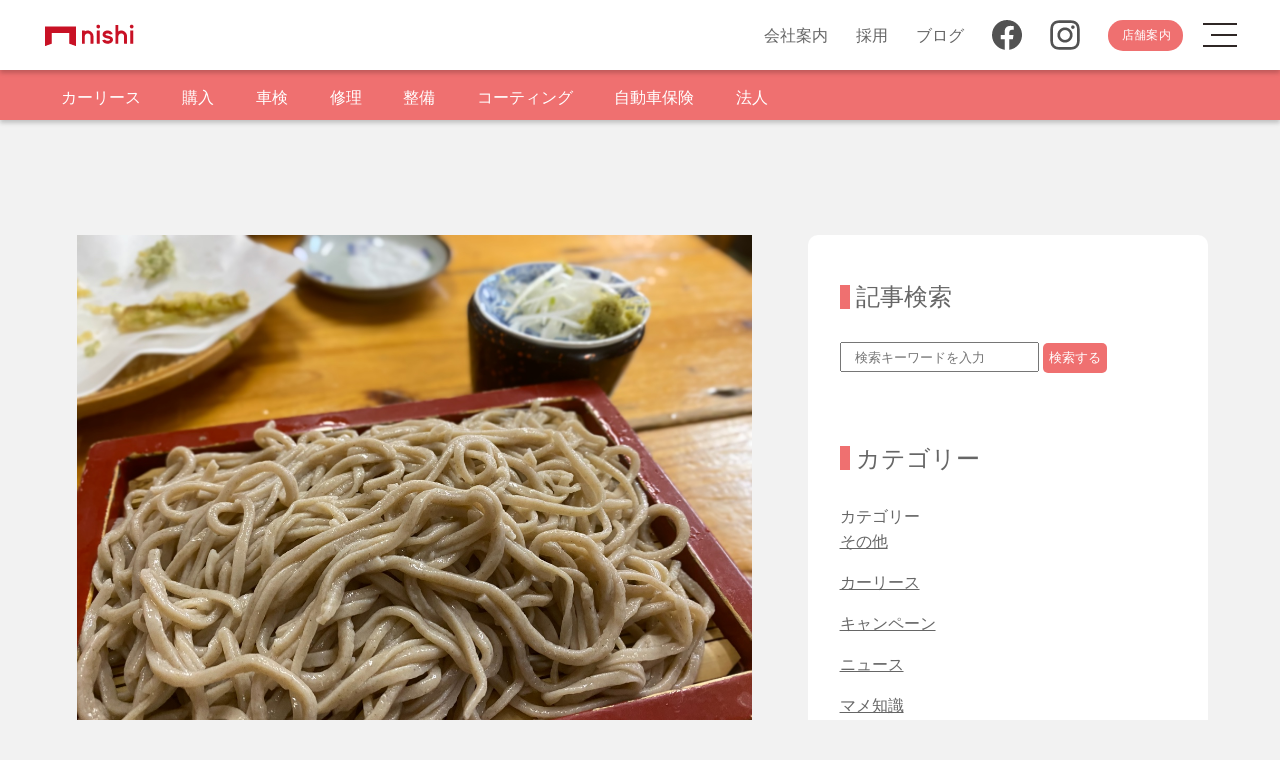

--- FILE ---
content_type: text/html; charset=UTF-8
request_url: https://www.nishijidosha.co.jp/okinawa-wasoba/
body_size: 16110
content:






<!DOCTYPE HTML>
<html lang="ja"
	prefix="og: https://ogp.me/ns#" >

<head>
<!-- Google Tag Manager 2021.7- New -->
<script>(function(w,d,s,l,i){w[l]=w[l]||[];w[l].push({'gtm.start':
new Date().getTime(),event:'gtm.js'});var f=d.getElementsByTagName(s)[0],
j=d.createElement(s),dl=l!='dataLayer'?'&l='+l:'';j.async=true;j.src=
'https://www.googletagmanager.com/gtm.js?id='+i+dl;f.parentNode.insertBefore(j,f);
})(window,document,'script','dataLayer','GTM-M9DXDXS');</script>
<!-- End Google Tag Manager -->



    <meta charset="UTF-8" />

    <title>沖縄県北部の山で出会った、アットホームな和そば屋さんの話。｜西自動車商会 | 沖縄の新車購入・カーリースなら「乗るだけセット」</title>

		<!-- All in One SEO 4.1.0.3 -->
		<meta name="description" content="こんにちは。ニシズの照屋です。 先日、沖縄県北部で桜の取材をしていた際、同行してくださっていた方が「そば食べたいよね」と一言。 やんばるは沖縄そば美味しい所多いので、どこにしようかな〜♪とその気になっていた私に、 「ここ […]"/>
		<meta name="keywords" content="ニュース" />
		<link rel="canonical" href="https://www.nishijidosha.co.jp/okinawa-wasoba/" />
		<meta property="og:site_name" content="西自動車商会" />
		<meta property="og:type" content="article" />
		<meta property="og:title" content="沖縄県北部の山で出会った、アットホームな和そば屋さんの話。｜西自動車商会 | 沖縄の新車購入・カーリースなら「乗るだけセット」" />
		<meta property="og:description" content="こんにちは。ニシズの照屋です。 先日、沖縄県北部で桜の取材をしていた際、同行してくださっていた方が「そば食べたいよね」と一言。 やんばるは沖縄そば美味しい所多いので、どこにしようかな〜♪とその気になっていた私に、 「ここ […]" />
		<meta property="og:url" content="https://www.nishijidosha.co.jp/okinawa-wasoba/" />
		<meta property="og:image" content="https://www.nishijidosha.co.jp/wp-content/uploads/2022/01/FC_20220123_0052.jpg" />
		<meta property="og:image:secure_url" content="https://www.nishijidosha.co.jp/wp-content/uploads/2022/01/FC_20220123_0052.jpg" />
		<meta property="og:image:width" content="1280" />
		<meta property="og:image:height" content="960" />
		<meta property="article:published_time" content="2022-02-20T23:24:33Z" />
		<meta property="article:modified_time" content="2022-02-20T23:24:35Z" />
		<meta property="article:publisher" content="https://www.facebook.com/norudake" />
		<meta name="twitter:card" content="summary" />
		<meta name="twitter:domain" content="www.nishijidosha.co.jp" />
		<meta name="twitter:title" content="沖縄県北部の山で出会った、アットホームな和そば屋さんの話。｜西自動車商会 | 沖縄の新車購入・カーリースなら「乗るだけセット」" />
		<meta name="twitter:description" content="こんにちは。ニシズの照屋です。 先日、沖縄県北部で桜の取材をしていた際、同行してくださっていた方が「そば食べたいよね」と一言。 やんばるは沖縄そば美味しい所多いので、どこにしようかな〜♪とその気になっていた私に、 「ここ […]" />
		<meta name="twitter:image" content="https://www.nishijidosha.co.jp/wp-content/uploads/2022/01/FC_20220123_0052.jpg" />
		<meta name="google" content="nositelinkssearchbox" />
		<script type="application/ld+json" class="aioseo-schema">
			{"@context":"https:\/\/schema.org","@graph":[{"@type":"WebSite","@id":"https:\/\/www.nishijidosha.co.jp\/#website","url":"https:\/\/www.nishijidosha.co.jp\/","name":"\u897f\u81ea\u52d5\u8eca\u5546\u4f1a | \u6c96\u7e04\u306e\u65b0\u8eca\u8cfc\u5165\u30fb\u30ab\u30fc\u30ea\u30fc\u30b9\u306a\u3089\u300c\u4e57\u308b\u3060\u3051\u30bb\u30c3\u30c8\u300d","description":"\u300c\u30b9\u30fc\u30d1\u30fc\u4e57\u308b\u3060\u3051\u30bb\u30c3\u30c8\u300d\u306e\u897f\u81ea\u52d5\u8eca\u5546\u4f1a\u3067\u3059\u3002\u30b9\u30fc\u30d1\u30fc\u4e57\u308b\u3060\u3051\u30bb\u30c3\u30c8\u306f\u5973\u6027\u306b\u4eba\u6c17\u306e\u65b0\u3057\u3044\u8eca\u306e\u4e57\u308a\u65b9\u266a\u3060\u3063\u3066\u6708\u3005\u4f4e\u984d\u3067\u8eca\u691c\u30fb\u7a0e\u91d1\u30fb\u30e1\u30f3\u30c6\u30ca\u30f3\u30b9\u3082\u3059\u3079\u3066\u30b3\u30df\u30b3\u30df\u3001\u304a\u597d\u304d\u306a\u65b0\u8eca\u306b\u4e57\u308c\u308b\u3093\u3067\u3059\uff01\u3042\u306a\u305f\u306f\u30ac\u30bd\u30ea\u30f3\u3092\u5165\u308c\u3066\u4e57\u308b\u3060\u3051\u3002\u897f\u81ea\u52d5\u8eca\u5546\u4f1a\u3078GO\uff01","publisher":{"@id":"https:\/\/www.nishijidosha.co.jp\/#organization"}},{"@type":"Organization","@id":"https:\/\/www.nishijidosha.co.jp\/#organization","name":"\u897f\u81ea\u52d5\u8eca\u5546\u4f1a | nishi","url":"https:\/\/www.nishijidosha.co.jp\/","logo":{"@type":"ImageObject","@id":"https:\/\/www.nishijidosha.co.jp\/#organizationLogo","url":"https:\/\/www.nishijidosha.co.jp\/wp-content\/uploads\/2021\/07\/logo_nishi_hth-1.0.1.png","width":"1440","height":"534"},"image":{"@id":"https:\/\/www.nishijidosha.co.jp\/#organizationLogo"},"sameAs":["https:\/\/www.facebook.com\/norudake","https:\/\/www.instagram.com\/nishijidosha\/"],"contactPoint":{"@type":"ContactPoint","telephone":"+81989387255","contactType":"Customer Support"}},{"@type":"BreadcrumbList","@id":"https:\/\/www.nishijidosha.co.jp\/okinawa-wasoba\/#breadcrumblist","itemListElement":[{"@type":"ListItem","@id":"https:\/\/www.nishijidosha.co.jp\/#listItem","position":"1","item":{"@id":"https:\/\/www.nishijidosha.co.jp\/#item","name":"\u30db\u30fc\u30e0","description":"\u300c\u30b9\u30fc\u30d1\u30fc\u4e57\u308b\u3060\u3051\u30bb\u30c3\u30c8\u300d\u306e\u897f\u81ea\u52d5\u8eca\u5546\u4f1a\u3067\u3059\u3002\u30b9\u30fc\u30d1\u30fc\u4e57\u308b\u3060\u3051\u30bb\u30c3\u30c8\u306f\u5973\u6027\u306b\u4eba\u6c17\u306e\u65b0\u3057\u3044\u8eca\u306e\u4e57\u308a\u65b9\u266a\u3060\u3063\u3066\u6708\u3005\u4f4e\u984d\u3067\u8eca\u691c\u30fb\u7a0e\u91d1\u30fb\u30e1\u30f3\u30c6\u30ca\u30f3\u30b9\u3082\u3059\u3079\u3066\u30b3\u30df\u30b3\u30df\u3001\u304a\u597d\u304d\u306a\u65b0\u8eca\u306b\u4e57\u308c\u308b\u3093\u3067\u3059\uff01\u3042\u306a\u305f\u306f\u30ac\u30bd\u30ea\u30f3\u3092\u5165\u308c\u3066\u4e57\u308b\u3060\u3051\u3002\u897f\u81ea\u52d5\u8eca\u5546\u4f1a\u3078GO\uff01","url":"https:\/\/www.nishijidosha.co.jp\/"},"nextItem":"https:\/\/www.nishijidosha.co.jp\/okinawa-wasoba\/#listItem"},{"@type":"ListItem","@id":"https:\/\/www.nishijidosha.co.jp\/okinawa-wasoba\/#listItem","position":"2","item":{"@id":"https:\/\/www.nishijidosha.co.jp\/okinawa-wasoba\/#item","name":"\u6c96\u7e04\u770c\u5317\u90e8\u306e\u5c71\u3067\u51fa\u4f1a\u3063\u305f\u3001\u30a2\u30c3\u30c8\u30db\u30fc\u30e0\u306a\u548c\u305d\u3070\u5c4b\u3055\u3093\u306e\u8a71\u3002","description":"\u3053\u3093\u306b\u3061\u306f\u3002\u30cb\u30b7\u30ba\u306e\u7167\u5c4b\u3067\u3059\u3002 \u5148\u65e5\u3001\u6c96\u7e04\u770c\u5317\u90e8\u3067\u685c\u306e\u53d6\u6750\u3092\u3057\u3066\u3044\u305f\u969b\u3001\u540c\u884c\u3057\u3066\u304f\u3060\u3055\u3063\u3066\u3044\u305f\u65b9\u304c\u300c\u305d\u3070\u98df\u3079\u305f\u3044\u3088\u306d\u300d\u3068\u4e00\u8a00\u3002 \u3084\u3093\u3070\u308b\u306f\u6c96\u7e04\u305d\u3070\u7f8e\u5473\u3057\u3044\u6240\u591a\u3044\u306e\u3067\u3001\u3069\u3053\u306b\u3057\u3088\u3046\u304b\u306a\u301c\u266a\u3068\u305d\u306e\u6c17\u306b\u306a\u3063\u3066\u3044\u305f\u79c1\u306b\u3001 \u300c\u3053\u3053 [\u2026]","url":"https:\/\/www.nishijidosha.co.jp\/okinawa-wasoba\/"},"previousItem":"https:\/\/www.nishijidosha.co.jp\/#listItem"}]},{"@type":"Person","@id":"https:\/\/www.nishijidosha.co.jp\/author\/h-teruya\/#author","url":"https:\/\/www.nishijidosha.co.jp\/author\/h-teruya\/","name":"\u7167\u5c4b \u5bdb\u6a39","image":{"@type":"ImageObject","@id":"https:\/\/www.nishijidosha.co.jp\/okinawa-wasoba\/#authorImage","url":"https:\/\/secure.gravatar.com\/avatar\/b31545eec26f7cfd96b0a2fb917b65dc?s=96&d=mm&r=g","width":"96","height":"96","caption":"\u7167\u5c4b \u5bdb\u6a39"},"sameAs":["https:\/\/www.instagram.com\/nishijidosha\/"]},{"@type":"WebPage","@id":"https:\/\/www.nishijidosha.co.jp\/okinawa-wasoba\/#webpage","url":"https:\/\/www.nishijidosha.co.jp\/okinawa-wasoba\/","name":"\u6c96\u7e04\u770c\u5317\u90e8\u306e\u5c71\u3067\u51fa\u4f1a\u3063\u305f\u3001\u30a2\u30c3\u30c8\u30db\u30fc\u30e0\u306a\u548c\u305d\u3070\u5c4b\u3055\u3093\u306e\u8a71\u3002\uff5c\u897f\u81ea\u52d5\u8eca\u5546\u4f1a | \u6c96\u7e04\u306e\u65b0\u8eca\u8cfc\u5165\u30fb\u30ab\u30fc\u30ea\u30fc\u30b9\u306a\u3089\u300c\u4e57\u308b\u3060\u3051\u30bb\u30c3\u30c8\u300d","description":"\u3053\u3093\u306b\u3061\u306f\u3002\u30cb\u30b7\u30ba\u306e\u7167\u5c4b\u3067\u3059\u3002 \u5148\u65e5\u3001\u6c96\u7e04\u770c\u5317\u90e8\u3067\u685c\u306e\u53d6\u6750\u3092\u3057\u3066\u3044\u305f\u969b\u3001\u540c\u884c\u3057\u3066\u304f\u3060\u3055\u3063\u3066\u3044\u305f\u65b9\u304c\u300c\u305d\u3070\u98df\u3079\u305f\u3044\u3088\u306d\u300d\u3068\u4e00\u8a00\u3002 \u3084\u3093\u3070\u308b\u306f\u6c96\u7e04\u305d\u3070\u7f8e\u5473\u3057\u3044\u6240\u591a\u3044\u306e\u3067\u3001\u3069\u3053\u306b\u3057\u3088\u3046\u304b\u306a\u301c\u266a\u3068\u305d\u306e\u6c17\u306b\u306a\u3063\u3066\u3044\u305f\u79c1\u306b\u3001 \u300c\u3053\u3053 [\u2026]","inLanguage":"ja","isPartOf":{"@id":"https:\/\/www.nishijidosha.co.jp\/#website"},"breadcrumb":{"@id":"https:\/\/www.nishijidosha.co.jp\/okinawa-wasoba\/#breadcrumblist"},"author":"https:\/\/www.nishijidosha.co.jp\/okinawa-wasoba\/#author","creator":"https:\/\/www.nishijidosha.co.jp\/okinawa-wasoba\/#author","image":{"@type":"ImageObject","@id":"https:\/\/www.nishijidosha.co.jp\/#mainImage","url":"https:\/\/www.nishijidosha.co.jp\/wp-content\/uploads\/2022\/01\/FC_20220123_0052.jpg","width":"1280","height":"960","caption":"Processed with Focos"},"primaryImageOfPage":{"@id":"https:\/\/www.nishijidosha.co.jp\/okinawa-wasoba\/#mainImage"},"datePublished":"2022-02-20T23:24:33+09:00","dateModified":"2022-02-20T23:24:35+09:00"},{"@type":"Article","@id":"https:\/\/www.nishijidosha.co.jp\/okinawa-wasoba\/#article","name":"\u6c96\u7e04\u770c\u5317\u90e8\u306e\u5c71\u3067\u51fa\u4f1a\u3063\u305f\u3001\u30a2\u30c3\u30c8\u30db\u30fc\u30e0\u306a\u548c\u305d\u3070\u5c4b\u3055\u3093\u306e\u8a71\u3002\uff5c\u897f\u81ea\u52d5\u8eca\u5546\u4f1a | \u6c96\u7e04\u306e\u65b0\u8eca\u8cfc\u5165\u30fb\u30ab\u30fc\u30ea\u30fc\u30b9\u306a\u3089\u300c\u4e57\u308b\u3060\u3051\u30bb\u30c3\u30c8\u300d","description":"\u3053\u3093\u306b\u3061\u306f\u3002\u30cb\u30b7\u30ba\u306e\u7167\u5c4b\u3067\u3059\u3002 \u5148\u65e5\u3001\u6c96\u7e04\u770c\u5317\u90e8\u3067\u685c\u306e\u53d6\u6750\u3092\u3057\u3066\u3044\u305f\u969b\u3001\u540c\u884c\u3057\u3066\u304f\u3060\u3055\u3063\u3066\u3044\u305f\u65b9\u304c\u300c\u305d\u3070\u98df\u3079\u305f\u3044\u3088\u306d\u300d\u3068\u4e00\u8a00\u3002 \u3084\u3093\u3070\u308b\u306f\u6c96\u7e04\u305d\u3070\u7f8e\u5473\u3057\u3044\u6240\u591a\u3044\u306e\u3067\u3001\u3069\u3053\u306b\u3057\u3088\u3046\u304b\u306a\u301c\u266a\u3068\u305d\u306e\u6c17\u306b\u306a\u3063\u3066\u3044\u305f\u79c1\u306b\u3001 \u300c\u3053\u3053 [\u2026]","headline":"\u6c96\u7e04\u770c\u5317\u90e8\u306e\u5c71\u3067\u51fa\u4f1a\u3063\u305f\u3001\u30a2\u30c3\u30c8\u30db\u30fc\u30e0\u306a\u548c\u305d\u3070\u5c4b\u3055\u3093\u306e\u8a71\u3002","author":{"@id":"https:\/\/www.nishijidosha.co.jp\/author\/h-teruya\/#author"},"publisher":{"@id":"https:\/\/www.nishijidosha.co.jp\/#organization"},"datePublished":"2022-02-20T23:24:33+09:00","dateModified":"2022-02-20T23:24:35+09:00","articleSection":"\u30cb\u30e5\u30fc\u30b9, \u548c\u854e\u9ea6, \u5927\u5b9c\u5473, \u6c5f\u6d32","mainEntityOfPage":{"@id":"https:\/\/www.nishijidosha.co.jp\/okinawa-wasoba\/#webpage"},"isPartOf":{"@id":"https:\/\/www.nishijidosha.co.jp\/okinawa-wasoba\/#webpage"},"image":{"@type":"ImageObject","@id":"https:\/\/www.nishijidosha.co.jp\/#articleImage","url":"https:\/\/www.nishijidosha.co.jp\/wp-content\/uploads\/2022\/01\/FC_20220123_0052.jpg","width":"1280","height":"960","caption":"Processed with Focos"}}]}
		</script>
		<!-- All in One SEO -->

<!-- Google tag (gtag.js) Consent Mode dataLayer added by Site Kit -->
<script id="google_gtagjs-js-consent-mode-data-layer" type="text/javascript">
window.dataLayer = window.dataLayer || [];function gtag(){dataLayer.push(arguments);}
gtag('consent', 'default', {"ad_personalization":"denied","ad_storage":"denied","ad_user_data":"denied","analytics_storage":"denied","functionality_storage":"denied","security_storage":"denied","personalization_storage":"denied","region":["AT","BE","BG","CH","CY","CZ","DE","DK","EE","ES","FI","FR","GB","GR","HR","HU","IE","IS","IT","LI","LT","LU","LV","MT","NL","NO","PL","PT","RO","SE","SI","SK"],"wait_for_update":500});
window._googlesitekitConsentCategoryMap = {"statistics":["analytics_storage"],"marketing":["ad_storage","ad_user_data","ad_personalization"],"functional":["functionality_storage","security_storage"],"preferences":["personalization_storage"]};
window._googlesitekitConsents = {"ad_personalization":"denied","ad_storage":"denied","ad_user_data":"denied","analytics_storage":"denied","functionality_storage":"denied","security_storage":"denied","personalization_storage":"denied","region":["AT","BE","BG","CH","CY","CZ","DE","DK","EE","ES","FI","FR","GB","GR","HR","HU","IE","IS","IT","LI","LT","LU","LV","MT","NL","NO","PL","PT","RO","SE","SI","SK"],"wait_for_update":500};
</script>
<!-- End Google tag (gtag.js) Consent Mode dataLayer added by Site Kit -->
<link rel='dns-prefetch' href='//www.googletagmanager.com' />
<link rel='dns-prefetch' href='//s.w.org' />
<link rel='stylesheet' id='wp-block-library-css'  href='https://www.nishijidosha.co.jp/wp-includes/css/dist/block-library/style.min.css?ver=1716544593' type='text/css' media='all' />
<link rel='stylesheet' id='contact-form-7-css'  href='https://www.nishijidosha.co.jp/wp-content/plugins/contact-form-7/includes/css/styles.css?ver=5.4' type='text/css' media='all' />
<link rel='stylesheet' id='wp-pagenavi-css'  href='https://www.nishijidosha.co.jp/wp-content/plugins/wp-pagenavi/pagenavi-css.css?ver=2.70' type='text/css' media='all' />
<link rel='stylesheet' id='main-style-css'  href='https://www.nishijidosha.co.jp/wp-content/themes/nishi/style.css?ver=1716544593' type='text/css' media='all' />
<link rel='stylesheet' id='cf7cf-style-css'  href='https://www.nishijidosha.co.jp/wp-content/plugins/cf7-conditional-fields/style.css?ver=2.0.2' type='text/css' media='all' />
<script type='text/javascript' src='https://www.nishijidosha.co.jp/wp-includes/js/jquery/jquery.min.js?ver=3.5.1' id='jquery-core-js'></script>
<script type='text/javascript' src='https://www.nishijidosha.co.jp/wp-includes/js/jquery/jquery-migrate.min.js?ver=3.3.2' id='jquery-migrate-js'></script>

<!-- Site Kit によって追加された Google タグ（gtag.js）スニペット -->

<!-- Google アナリティクス スニペット (Site Kit が追加) -->
<script type='text/javascript' src='https://www.googletagmanager.com/gtag/js?id=G-JD7EMBLV4M' id='google_gtagjs-js' async></script>
<script type='text/javascript' id='google_gtagjs-js-after'>
window.dataLayer = window.dataLayer || [];function gtag(){dataLayer.push(arguments);}
gtag("set","linker",{"domains":["www.nishijidosha.co.jp"]});
gtag("js", new Date());
gtag("set", "developer_id.dZTNiMT", true);
gtag("config", "G-JD7EMBLV4M");
</script>

<!-- Site Kit によって追加された終了 Google タグ（gtag.js）スニペット -->

<link rel='shortlink' href='https://www.nishijidosha.co.jp/?p=9110' />
<meta name="generator" content="Site Kit by Google 1.156.0" />		<script type="text/javascript">
				(function(c,l,a,r,i,t,y){
					c[a]=c[a]||function(){(c[a].q=c[a].q||[]).push(arguments)};t=l.createElement(r);t.async=1;
					t.src="https://www.clarity.ms/tag/"+i+"?ref=wordpress";y=l.getElementsByTagName(r)[0];y.parentNode.insertBefore(t,y);
				})(window, document, "clarity", "script", "lhct01mgn4");
		</script>
		<!-- ## NXS/OG ## --><!-- ## NXSOGTAGS ## --><!-- ## NXS/OG ## -->



    <!-- googleタグここから -->
    <meta name="google-site-verification" content="tCYGSga3_PkiZZa2OhQNOm27H4hCU2pzanV-082067s" />
    <!-- googleタグここまで -->


    <meta name="viewport" content="width=device-width, initial-scale=1">
    <link rel="icon" type="image/x-icon" href="/wp-content/themes/nishi/img/logo/favicon.ico">
    <link rel="stylesheet" href="/wp-content/themes/nishi/cssremedy/css/remedy.css">
    <!--Swiper-->
    
    <script src="https://cdn.jsdelivr.net/npm/swiper@11/swiper-bundle.min.js"></script>
    <link
  rel="stylesheet"
  href="https://cdn.jsdelivr.net/npm/swiper@11/swiper-bundle.min.css"
/>
    <script src="https://ajax.googleapis.com/ajax/libs/jquery/3.4.1/jquery.min.js"></script>
    <script type="text/javascript" src="/wp-content/themes/nishi/js/waypoints/lib/jquery.waypoints.min.js"></script>
    <script src="https://cdnjs.cloudflare.com/ajax/libs/jquery-cookie/1.4.1/jquery.cookie.min.js"></script>


</head>


<body class="post-template-default single single-post postid-9110 single-format-standard news">
<!-- Google Tag Manager (noscript) 2021.7- New -->
<noscript><iframe src="https://www.googletagmanager.com/ns.html?id=GTM-M9DXDXS"
height="0" width="0" style="display:none;visibility:hidden"></iframe></noscript>
<!-- End Google Tag Manager (noscript) -->



    <!-------   グローバルメニュー　中身　content-globalmenu.php  --------->
    <header id="header" class="header">
    <div class="header-inner">
        <div class="header-block"><a class="header-block-logo" href="/"></a>
            <div class="header-block-right">
                <div class="xs-none mr-7">
                    <div class="flex align-center">
                        <a href="/about/" class="text-link decoration-none pr-7">会社案内</a>
                        <a href="/recruit/" class="text-link decoration-none pr-7">採用</a>
                        <a href="/blog/" class="text-link decoration-none pr-7">ブログ</a>
                        <a href="https://www.facebook.com/norudake" target="_blank" class="icon-s mr-7">
                            <img src="/wp-content/themes/nishi/img/logo/fb-logo-black.svg" alt="" width="30" height="30">
                        </a>
                        <a href="https://www.instagram.com/nishijidosha/" target="_target" class="icon-s">
                            <img src="/wp-content/themes/nishi/img/logo/ig-logo-black.svg" alt="" width="30" height="30">
                        </a>
                    </div>
                </div>
                <a class="button small bg-primary text-white mr-5" href="/access/">店舗案内</a>
                <div id="navToggle" class="hmb-menu">
                    <span class="hmb-menu-top-line"></span>
                    <span class="hmb-menu-middle-line"></span>
                    <span class="hmb-menu-bottom-line"></span>
                </div>
            </div>
        </div>
    </div><!-- /.header-inner -->
</header>
<!-- /.header -->
<div id="header-sub-menu" class="header-sub-menu">
    <ul class="header-menu-wrapper">
        <li class="header-menu menu-car-lease"><a href="/simpleseven/">カーリース</a></li>
        <li class="header-menu menu-purchase"><a href="/purchase/">購入</a></li>
        <li class="header-menu menu-syaken"><a href="/syaken/">車検</a></li>
        <li class="header-menu menu-bankin"><a href="/bankin/">修理</a></li>
        <li class="header-menu menu-tenken"><a href="/tenken/">整備</a></li>
        <li class="header-menu menu-coat"><a href="/coat/">コーティング</a></li>
        <li class="header-menu menu-hoken"><a href="/hoken/">自動車保険</a></li>
        <!-- <li class="header-menu menu-life-support"><a href="/life-support/">ライフサポート</a></li> -->
        <li class="header-menu menu-company"><a href="/company/">法人</a></li>
    </ul>
</div>
<nav id="overlay" class="bg-gray">

    <div class="container py">


        <div class="text-center">
            <h4 class="text-h6 text-sm-h5">サービス一覧</h4>
        </div>
        <nav class="mt-10">
            <ul class="nav row">
                <li class="col-6 col-sm-4 col-md-3">
                    <div class="nav-item">
                        <a href="/simpleseven/" class="nav-link menu-icon icon-car-lease">
                            カーリース
                        </a>
                    </div>
                </li>
                <li class="col-6 col-sm-4 col-md-3">
                    <div class="nav-item">
                        <a href="/purchase/" class="nav-link menu-icon icon-new-car">
                            購入
                        </a>
                    </div>
                </li>
                <li class="col-6 col-sm-4 col-md-3">
                    <div class="nav-item">
                        <a href="/syaken/" class="nav-link menu-icon icon-inspection">
                            車検
                        </a>
                    </div>
                </li>
                <li class="col-6 col-sm-4 col-md-3">
                    <div class="nav-item">
                        <a href="/bankin/" class="nav-link menu-icon icon-repair">
                            <small class="letter-spacing">修理 | キズ・ヘコミ</small>
                        </a>
                    </div>
                </li>
                <li class="col-6 col-sm-4 col-md-3">
                    <div class="nav-item">
                        <a href="/tenken/" class="nav-link menu-icon icon-maintenance">
                            整備・点検
                        </a>
                    </div>
                </li>
                <li class="col-6 col-sm-4 col-md-3">
                    <div class="nav-item">
                        <a href="/coat/" class="nav-link menu-icon icon-coating">
                            コーティング
                        </a>
                    </div>
                </li>
                <li class="col-6 col-sm-4 col-md-3">
                    <div class="nav-item">
                        <a href="/hoken/" class="nav-link menu-icon icon-insrance">
                            保険
                        </a>
                    </div>
                </li>
                <li class="col-6 col-sm-4 col-md-3">
                    <div class="nav-item">
                        <a href="/company/" class="nav-link menu-icon icon-company">
                            法人
                        </a>
                    </div>
                </li>
            </ul>
        </nav>

        <hr class="my-10">

        <div class="text-center">
            <h4 class="text-h6 text-sm-h5">ご利用ガイド</h4>
        </div>
        <nav class="mt-10">
            <ul class="nav row">
                <li class="col-6 col-sm-4 col-md-3">
                    <div class="nav-item"><a href="/faq/" class="nav-link menu-icon icon-faq">よくある質問</a>
                    </div>
                </li>
                <li class="col-6 col-sm-4 col-md-3">
                    <div class="nav-item"><a href="/beginner/" class="nav-link menu-icon icon-inspection">はじめてガイド</a>
                    </div>
                </li>
                <li class="col-6 col-sm-4 col-md-3">
                    <div class="nav-item"><a href="/contact/" class="nav-link menu-icon icon-inspection">お問い合わせ</a>
                    </div>
                </li>
                <li class="col-6 col-sm-4 col-md-3">
                    <div class="nav-item"><a href="/access/" class="nav-link menu-icon icon-store">店舗情報</a>
                    </div>
                </li>
                <li class="col-6 col-sm-4 col-md-3">
                    <div class="nav-item"><a href="/about/" class="nav-link menu-icon icon-company">会社案内</a></div>
                </li>
                <li class="col-6 col-sm-4 col-md-3">
                    <div class="nav-item"><a href="/recruit/" class="nav-link menu-icon icon-carSide">採用情報</a></div>
                </li>
                <li class="col-6 col-sm-4 col-md-3">
                    <div class="nav-item"><a href="/blog/" class="nav-link menu-icon icon-blog">ニシズブログ</a>
                    </div>
                </li>
                <li class="col-6 col-sm-4 col-md-3">
                    <div class="nav-item"><a href="/privacy-policy/" class="nav-link"><small>プライバシーポリシー</small></a>
                    </div>
                </li>
                <!--
                            <li class="col-6 col-sm-4 col-md-3">
                                <a href="/sitemap/" class="nav-link">サイトマップ</a>
                            </li>
        -->
            </ul>
            <div class="mt-15">
                <div class="text-center">
                    <h4 class="text-h6 text-sm-h5">店舗情報</h4>
                </div>

                <div class="flex flex-wrap footer-store-info">
                    <div class="flex xs6 md4 flex-column pa-5">
                        <figure class="card-image">
                            <picture>
                                <img loading="lazy" src="/wp-content/themes/nishi/img/menu/menu_store-noborikawa.jpg"
                                    alt="nishi 西自動車商会 登川本店 外観">
                            </picture>
                        </figure>
                        <dl>
                            <dt>西自動車商会 登川本店</dt>
                            <dd>〒904-2142</dd>
                            <dd>沖縄県沖縄市登川2398番地</dd>
                            <!-- <dd>TEL:<a href="tel:050-5269-2585">050-5269-2585</a></dd> -->
                            <dd>TEL:<a href="tel:098-938-7255">098-938-7255</a></dd>
                            <!-- <dd>FAX:098-937-8191</dd> -->
                            <dd>法人窓口:<a href="tel:050-5269-2588">050-5269-2588</a></dd>
                            <!-- <dd>営業時間:9:00〜19:00</dd> -->
                            <dd>電話受付時間:9:00〜17:30</dd>
                            <dd>定休日:第1,3水曜日</dd>
                            <dd class="hp_textRight hp_mt05"><a href="/access/#noborikawa">詳細はこちら ></a></dd>
                        </dl>
                    </div>

                    <div class="flex xs6 md4 flex-column pa-5">
                        <figure class="card-image">
                            <picture>
                                <img loading="lazy" src="/wp-content/themes/nishi/img/menu/menu_store-toyomi.jpg" alt="nishi 西自動車商会 とよみ店 外観">
                            </picture>
                        </figure>
                        <dl>
                            <dt>西自動車商会 とよみ店</dt>
                            <dd>〒901-0223</dd>
                            <dd>沖縄県豊見城市字翁長577-4</dd>
                            <dd>TEL:<a href="tel:098-852-2900">098-852-2900</a></dd>
                            <!-- <dd>FAX:098-852-2901</dd> -->
                            <!-- <dd>営業時間:9:00〜18:00</dd> -->
                            <dd>電話受付時間:9:30〜17:30</dd>
                            <dd>定休日:第1,3水曜日</dd>
                            <dd class="hp_textRight hp_mt05"><a href="/access/#toyomi">詳細はこちら ></a></dd>
                        </dl>
                    </div>
                    <div class="flex xs6 md4 flex-column pa-5">
                        <figure class="card-image">
                            <picture>
                                <img loading="lazy" src="/wp-content/themes/nishi/img/menu/menu_store-nanzan.jpg"
                                    alt="nishi 西自動車商会 南山店 外観">
                            </picture>
                        </figure>
                        <dl>
                            <dt>西自動車商会 南山店</dt>
                            <dd>〒901-0301</dd>
                            <dd>沖縄県糸満市阿波根610-1</dd>
                            <dd>TEL:<a href="tel:098-996-4100">098-996-4100</a></dd>
                            <!-- <dd>FAX:098-996-4104</dd> -->
                            <!-- <dd>営業時間:10:00〜19:00</dd> -->
                            <dd>電話受付時間:9:00〜18:00</dd>
                            <dd>定休日:第1,3水曜日</dd>
                            <dd class="hp_textRight hp_mt05"><a href="/access/#nanzan">詳細はこちら ></a></dd>
                        </dl>
                    </div>
                </div>                
            </div>
            <!-- sns -->
            <section id="sns" class="mt-10">
                <div class="row justify-center">
                    <div class="col-12 flex justify-center align-center">
                        <a href="https://www.facebook.com/norudake" target="_blank" class="icon-s mx-3">
                            <img loading="lazy" src="/wp-content/themes/nishi/img/logo/fb-logo-black.svg" alt="">
                        </a>
                        <a href="https://www.instagram.com/nishijidosha/" target="_target" class="icon-s mx-3">
                            <img loading="lazy" src="/wp-content/themes/nishi/img/logo/ig-logo-black.svg" alt="">
                        </a>
                    </div>
                </div>
            </section>

    </div>
    <!-- container -->

    <div style="height: 10%;"></div>

</nav> 
<main id="main" class="site-main pt-header" role="main">
    <div class="container py">
        <div class="flex flex-column flex-sm-row">
            <section style="width: 100%;">

                <div class="card no-shadow mr-sm-7">
                                        <!-- article -->
                    <article id="post-9110" class="post-9110 post type-post status-publish format-standard has-post-thumbnail hentry category-news tag-219 tag-220 tag-221">
                        <!-- post thumbnail -->
                                                <img width="1280" height="960" src="https://www.nishijidosha.co.jp/wp-content/uploads/2022/01/FC_20220123_0052.jpg" class="attachment- size- wp-post-image" alt="" loading="lazy" srcset="https://www.nishijidosha.co.jp/wp-content/uploads/2022/01/FC_20220123_0052.jpg 1280w, https://www.nishijidosha.co.jp/wp-content/uploads/2022/01/FC_20220123_0052-340x255.jpg 340w, https://www.nishijidosha.co.jp/wp-content/uploads/2022/01/FC_20220123_0052-700x525.jpg 700w, https://www.nishijidosha.co.jp/wp-content/uploads/2022/01/FC_20220123_0052-768x576.jpg 768w" sizes="(max-width: 1280px) 100vw, 1280px" />                                                <!-- /post thumbnail -->
                        <div class="pa-7 pa-sm-10">
                            <!-- post title -->
                            <h1 class="text-h5 text-sm-h4">沖縄県北部の山で出会った、アットホームな和そば屋さんの話。</h1>
                            <!-- /post title -->
                            <span class="card-infoBar">
                                <span class="card-info-bar_category">
                                    <ul class="post-categories">
                                        <li class="news"><a href="https://www.nishijidosha.co.jp/category/news/" >ニュース</a></li>                                    </ul>
                                </span>
                                <span class="card-info-bar_date">2022.02.21</span>
                            </span>
                            <p class="post_content mt-10">
                                
<p>こんにちは。<br>ニシズの照屋です。</p>



<p>先日、沖縄県北部で桜の取材をしていた際、同行してくださっていた方が「そば食べたいよね」と一言。</p>



<p>やんばるは沖縄そば美味しい所多いので、どこにしようかな〜♪とその気になっていた私に、</p>



<p>「ここ美味しいよ」<br>と紹介してくださったのが、江洲の花というお店。</p>



<p>聞いたことないな〜楽しみだな〜<br>なんて話していると、なんとそこは沖縄そばではなく &#8220;和そば&#8221; のお店ということ。</p>



<p>沖縄で和そばなんて珍しい!!<br>一気に興味が湧いてきて、取材がひと段落したところで早速向かうことに。</p>



<p>国道58号線を名護から北向けにずーっと走って大宜味村に入ります。</p>



<figure class="wp-block-gallery aligncenter columns-1 is-cropped"><ul class="blocks-gallery-grid"><li class="blocks-gallery-item"><figure><img loading="lazy" width="700" height="463" src="https://www.nishijidosha.co.jp/wp-content/uploads/2022/01/8ca45057306ea1e446e1c4ee25bb221e-700x463.png" alt="" data-id="9112" class="wp-image-9112" srcset="https://www.nishijidosha.co.jp/wp-content/uploads/2022/01/8ca45057306ea1e446e1c4ee25bb221e-700x463.png 700w, https://www.nishijidosha.co.jp/wp-content/uploads/2022/01/8ca45057306ea1e446e1c4ee25bb221e-340x225.png 340w, https://www.nishijidosha.co.jp/wp-content/uploads/2022/01/8ca45057306ea1e446e1c4ee25bb221e-768x508.png 768w, https://www.nishijidosha.co.jp/wp-content/uploads/2022/01/8ca45057306ea1e446e1c4ee25bb221e-1536x1016.png 1536w, https://www.nishijidosha.co.jp/wp-content/uploads/2022/01/8ca45057306ea1e446e1c4ee25bb221e.png 1880w" sizes="(max-width: 700px) 100vw, 700px" /><figcaption class="blocks-gallery-item__caption">場所はざっくりとこんな感じ</figcaption></figure></li></ul></figure>



<p>道の駅を目印に、右折して山道を登ります。</p>



<figure class="wp-block-gallery aligncenter columns-1 is-cropped"><ul class="blocks-gallery-grid"><li class="blocks-gallery-item"><figure><img loading="lazy" width="700" height="525" src="https://www.nishijidosha.co.jp/wp-content/uploads/2022/01/IMG_7014-700x525.jpg" alt="" data-id="9113" class="wp-image-9113" srcset="https://www.nishijidosha.co.jp/wp-content/uploads/2022/01/IMG_7014-700x525.jpg 700w, https://www.nishijidosha.co.jp/wp-content/uploads/2022/01/IMG_7014-340x255.jpg 340w, https://www.nishijidosha.co.jp/wp-content/uploads/2022/01/IMG_7014-768x576.jpg 768w, https://www.nishijidosha.co.jp/wp-content/uploads/2022/01/IMG_7014-1536x1152.jpg 1536w, https://www.nishijidosha.co.jp/wp-content/uploads/2022/01/IMG_7014-2048x1536.jpg 2048w" sizes="(max-width: 700px) 100vw, 700px" /><figcaption class="blocks-gallery-item__caption">道の駅が目印</figcaption></figure></li></ul></figure>



<figure class="wp-block-gallery aligncenter columns-1 is-cropped"><ul class="blocks-gallery-grid"><li class="blocks-gallery-item"><figure><img loading="lazy" width="700" height="525" src="https://www.nishijidosha.co.jp/wp-content/uploads/2022/01/IMG_7012-700x525.jpeg" alt="" data-id="9114" class="wp-image-9114" srcset="https://www.nishijidosha.co.jp/wp-content/uploads/2022/01/IMG_7012-700x525.jpeg 700w, https://www.nishijidosha.co.jp/wp-content/uploads/2022/01/IMG_7012-340x255.jpeg 340w, https://www.nishijidosha.co.jp/wp-content/uploads/2022/01/IMG_7012-768x576.jpeg 768w, https://www.nishijidosha.co.jp/wp-content/uploads/2022/01/IMG_7012-1536x1152.jpeg 1536w, https://www.nishijidosha.co.jp/wp-content/uploads/2022/01/IMG_7012-2048x1536.jpeg 2048w" sizes="(max-width: 700px) 100vw, 700px" /><figcaption class="blocks-gallery-item__caption">たくさんの看板が出ているT字路を左折<br></figcaption></figure></li></ul></figure>



<figure class="wp-block-gallery aligncenter columns-1 is-cropped"><ul class="blocks-gallery-grid"><li class="blocks-gallery-item"><figure><img loading="lazy" width="700" height="525" src="https://www.nishijidosha.co.jp/wp-content/uploads/2022/01/IMG_7013-700x525.jpeg" alt="" data-id="9115" class="wp-image-9115" srcset="https://www.nishijidosha.co.jp/wp-content/uploads/2022/01/IMG_7013-700x525.jpeg 700w, https://www.nishijidosha.co.jp/wp-content/uploads/2022/01/IMG_7013-340x255.jpeg 340w, https://www.nishijidosha.co.jp/wp-content/uploads/2022/01/IMG_7013-768x576.jpeg 768w, https://www.nishijidosha.co.jp/wp-content/uploads/2022/01/IMG_7013-1536x1152.jpeg 1536w, https://www.nishijidosha.co.jp/wp-content/uploads/2022/01/IMG_7013-2048x1536.jpeg 2048w" sizes="(max-width: 700px) 100vw, 700px" /><figcaption class="blocks-gallery-item__caption">今回の目的地はココ</figcaption></figure></li></ul></figure>



<p>右折後はそのまま山道を道なりに進みます。<br>カーナビにルート案内してもらいながら向かったのですが、少し不安になるくらいの何もない所を進みます。</p>



<p>しばらくすると、左手に看板が出てきました。<br>ようやく到着です♪</p>



<figure class="wp-block-gallery aligncenter columns-1 is-cropped"><ul class="blocks-gallery-grid"><li class="blocks-gallery-item"><figure><img loading="lazy" width="700" height="525" src="https://www.nishijidosha.co.jp/wp-content/uploads/2022/01/IMG_7007-700x525.jpg" alt="" data-id="9117" class="wp-image-9117" srcset="https://www.nishijidosha.co.jp/wp-content/uploads/2022/01/IMG_7007-700x525.jpg 700w, https://www.nishijidosha.co.jp/wp-content/uploads/2022/01/IMG_7007-340x255.jpg 340w, https://www.nishijidosha.co.jp/wp-content/uploads/2022/01/IMG_7007-768x576.jpg 768w, https://www.nishijidosha.co.jp/wp-content/uploads/2022/01/IMG_7007-1536x1152.jpg 1536w, https://www.nishijidosha.co.jp/wp-content/uploads/2022/01/IMG_7007-2048x1536.jpg 2048w" sizes="(max-width: 700px) 100vw, 700px" /><figcaption class="blocks-gallery-item__caption">この看板が見えたら到着です</figcaption></figure></li></ul></figure>



<p>駐車場も広いので、大きい車も問題なく入れます。</p>



<p>早速店内へ向かいます。</p>



<figure class="wp-block-gallery aligncenter columns-1 is-cropped"><ul class="blocks-gallery-grid"><li class="blocks-gallery-item"><figure><img loading="lazy" width="700" height="525" src="https://www.nishijidosha.co.jp/wp-content/uploads/2022/01/IMG_7003-700x525.jpg" alt="" data-id="9118" class="wp-image-9118" srcset="https://www.nishijidosha.co.jp/wp-content/uploads/2022/01/IMG_7003-700x525.jpg 700w, https://www.nishijidosha.co.jp/wp-content/uploads/2022/01/IMG_7003-340x255.jpg 340w, https://www.nishijidosha.co.jp/wp-content/uploads/2022/01/IMG_7003-768x576.jpg 768w, https://www.nishijidosha.co.jp/wp-content/uploads/2022/01/IMG_7003-1536x1152.jpg 1536w, https://www.nishijidosha.co.jp/wp-content/uploads/2022/01/IMG_7003-2048x1536.jpg 2048w" sizes="(max-width: 700px) 100vw, 700px" /><figcaption class="blocks-gallery-item__caption">コチラが入り口</figcaption></figure></li></ul></figure>



<p>他のお客さまもたくさんいたので店内の写真を撮ることができませんでしが、<br>親戚がたくさん集まるおばあちゃんの家みたいな雰囲気でかなりアットホームでした♪<br>地元のお姉さま方もいて、地域のコミュニティの場にもなっていました。</p>



<p>メニューは、</p>



<p class="has-background" style="background-color:#ffd86f">・ざる蕎麦<br>・うどん<br>・お楽しみセット</p>



<p>の3種類のみ。<br>それぞれ天ぷらやお通しが付いてきます。<br>(2022年1月現在)</p>



<p>僕たちは一番人気という「ざる蕎麦」の大盛りを注文しました。</p>



<p>まず最初に、お通しの「揚げ出し豆腐」が出てきました。</p>



<figure class="wp-block-gallery aligncenter columns-1 is-cropped"><ul class="blocks-gallery-grid"><li class="blocks-gallery-item"><figure><img loading="lazy" width="700" height="525" src="https://www.nishijidosha.co.jp/wp-content/uploads/2022/01/FC_20220123_0048-700x525.jpg" alt="" data-id="9121" data-full-url="https://www.nishijidosha.co.jp/wp-content/uploads/2022/01/FC_20220123_0048.jpg" data-link="https://www.nishijidosha.co.jp/?attachment_id=9121" class="wp-image-9121" srcset="https://www.nishijidosha.co.jp/wp-content/uploads/2022/01/FC_20220123_0048-700x525.jpg 700w, https://www.nishijidosha.co.jp/wp-content/uploads/2022/01/FC_20220123_0048-340x255.jpg 340w, https://www.nishijidosha.co.jp/wp-content/uploads/2022/01/FC_20220123_0048-768x576.jpg 768w, https://www.nishijidosha.co.jp/wp-content/uploads/2022/01/FC_20220123_0048.jpg 1280w" sizes="(max-width: 700px) 100vw, 700px" /><figcaption class="blocks-gallery-item__caption">お通しの「揚げ出し豆腐」</figcaption></figure></li></ul></figure>



<p>うん。揚げたてのお豆腐のホクホクももちろん美味しいのですが、<br>おそらくオリジナルであろうこの出汁も最高!!<br>見た目は濃い色をしていているのですが、そのままストレートで飲めるくらいのあっさり♪<br>粗くおろした大根との相性もGood!!<br>一品目からやられました&#8230;</p>



<p>そして次に出てきたのはこちら。</p>



<figure class="wp-block-gallery columns-1 is-cropped"><ul class="blocks-gallery-grid"><li class="blocks-gallery-item"><figure><img loading="lazy" width="700" height="525" src="https://www.nishijidosha.co.jp/wp-content/uploads/2022/01/FC_20220123_0049-1-700x525.jpg" alt="" data-id="9123" class="wp-image-9123" srcset="https://www.nishijidosha.co.jp/wp-content/uploads/2022/01/FC_20220123_0049-1-700x525.jpg 700w, https://www.nishijidosha.co.jp/wp-content/uploads/2022/01/FC_20220123_0049-1-340x255.jpg 340w, https://www.nishijidosha.co.jp/wp-content/uploads/2022/01/FC_20220123_0049-1-768x576.jpg 768w, https://www.nishijidosha.co.jp/wp-content/uploads/2022/01/FC_20220123_0049-1.jpg 1280w" sizes="(max-width: 700px) 100vw, 700px" /><figcaption class="blocks-gallery-item__caption">お通しの「6品盛り合わせ」</figcaption></figure></li></ul></figure>



<p>そのままビールを注文したくなりそうでしたが、仕事中なので我慢(笑)<br>全部美味しかったです♪</p>



<p>そして次に出てきたのはこちら。</p>



<figure class="wp-block-gallery aligncenter columns-1 is-cropped"><ul class="blocks-gallery-grid"><li class="blocks-gallery-item"><figure><img loading="lazy" width="700" height="525" src="https://www.nishijidosha.co.jp/wp-content/uploads/2022/01/FC_20220123_0050-700x525.jpg" alt="" data-id="9124" class="wp-image-9124" srcset="https://www.nishijidosha.co.jp/wp-content/uploads/2022/01/FC_20220123_0050-700x525.jpg 700w, https://www.nishijidosha.co.jp/wp-content/uploads/2022/01/FC_20220123_0050-340x255.jpg 340w, https://www.nishijidosha.co.jp/wp-content/uploads/2022/01/FC_20220123_0050-768x576.jpg 768w, https://www.nishijidosha.co.jp/wp-content/uploads/2022/01/FC_20220123_0050.jpg 1280w" sizes="(max-width: 700px) 100vw, 700px" /><figcaption class="blocks-gallery-item__caption">ネギの天ぷら</figcaption></figure></li></ul></figure>



<p>ネギの天ぷら。<br>揚げたてサクサクで美味しい♪</p>



<p>スタッフ曰く、<br>「塩もいいけど、揚げ出し豆腐の残った汁で食べたら美味しいよ〜」<br>とのこと。</p>



<p>そういうことか!!<br>そうとは知らず美味しくて半分以上飲んでいました。</p>



<p>このお店で一番ビックリしたのが、<br>このお通しの天ぷらがエンドレスで出てくる(笑)</p>



<figure class="wp-block-gallery aligncenter columns-1 is-cropped"><ul class="blocks-gallery-grid"><li class="blocks-gallery-item"><figure><img loading="lazy" width="700" height="525" src="https://www.nishijidosha.co.jp/wp-content/uploads/2022/01/FC_20220123_0051-700x525.jpg" alt="" data-id="9126" class="wp-image-9126" srcset="https://www.nishijidosha.co.jp/wp-content/uploads/2022/01/FC_20220123_0051-700x525.jpg 700w, https://www.nishijidosha.co.jp/wp-content/uploads/2022/01/FC_20220123_0051-340x255.jpg 340w, https://www.nishijidosha.co.jp/wp-content/uploads/2022/01/FC_20220123_0051-768x576.jpg 768w, https://www.nishijidosha.co.jp/wp-content/uploads/2022/01/FC_20220123_0051.jpg 1280w" sizes="(max-width: 700px) 100vw, 700px" /><figcaption class="blocks-gallery-item__caption">にんじん、葉わさび、アスパラガスの天ぷら</figcaption></figure></li></ul></figure>



<p>ここで店員さんが笑顔で一言。</p>



<p>「美味しいからって最初に天ぷら食べすぎると、蕎麦が食べれなくなるから気をつけてね」</p>



<p>ご忠告ありがとうございます。<br>でもスイマセン。美味しくてお箸がとまりません。</p>



<p>そしてざる蕎麦が到着。</p>



<figure class="wp-block-gallery aligncenter columns-1 is-cropped"><ul class="blocks-gallery-grid"><li class="blocks-gallery-item"><figure><img loading="lazy" width="700" height="525" src="https://www.nishijidosha.co.jp/wp-content/uploads/2022/01/FC_20220123_0052-700x525.jpg" alt="" data-id="9127" class="wp-image-9127" srcset="https://www.nishijidosha.co.jp/wp-content/uploads/2022/01/FC_20220123_0052-700x525.jpg 700w, https://www.nishijidosha.co.jp/wp-content/uploads/2022/01/FC_20220123_0052-340x255.jpg 340w, https://www.nishijidosha.co.jp/wp-content/uploads/2022/01/FC_20220123_0052-768x576.jpg 768w, https://www.nishijidosha.co.jp/wp-content/uploads/2022/01/FC_20220123_0052.jpg 1280w" sizes="(max-width: 700px) 100vw, 700px" /><figcaption class="blocks-gallery-item__caption">ざる蕎麦</figcaption></figure></li></ul></figure>



<p>あれ、大盛りを注文したのに意外と普通サイズ。<br>スタッフさんパタパタしていたから注文ミスかなと思い、</p>



<p>「これ大盛りですか？」</p>



<p>と念のため聞いてみると、</p>



<p>「これは並盛りです。大盛りはこれを2枚出します。」</p>



<p>おぉ&#8230;そういうことか。<br>天ぷらの忠告の意味が今更になって分かってきました(笑)</p>



<p>いざ実食してみると、すぐに分かる良い香り。<br>打ち立ての麺を使用しているらしく、香りが強いのも納得。</p>



<p>ツルツルでコシがあり、素材の旨味が凝縮されています。<br>僕が知っているざる蕎麦ではありませんでした。コレは美味い&#8230;</p>



<p>あまりの美味しさに2枚ペロッといけちゃいました♪</p>



<p>そこで更にビックリなのが、ざる蕎麦を食べている最中も、食べた後もずっと天ぷらがで続けていたこと(笑)<br>・ネギ<br>・にんじん<br>・葉わさび<br>・アスパラガス<br>・エリンギ<br>・インゲン<br>・ズッキーニ<br>・ゴーヤー<br>くらいまでは覚えているのですが、その他にもたくさん。<br>その日の仕入れによって異なるそうですが、僕たちが行った日は15種類くらいの天ぷらを用意していたそうです。<br>凄い&#8230;</p>



<p>大大大大満足でお会計♪<br>スタッフさんにご挨拶をして名刺をゲット。</p>



<figure class="wp-block-gallery aligncenter columns-1 is-cropped"><ul class="blocks-gallery-grid"><li class="blocks-gallery-item"><figure><img loading="lazy" width="700" height="525" src="https://www.nishijidosha.co.jp/wp-content/uploads/2022/01/IMG_7009-700x525.jpg" alt="" data-id="9132" class="wp-image-9132" srcset="https://www.nishijidosha.co.jp/wp-content/uploads/2022/01/IMG_7009-700x525.jpg 700w, https://www.nishijidosha.co.jp/wp-content/uploads/2022/01/IMG_7009-340x255.jpg 340w, https://www.nishijidosha.co.jp/wp-content/uploads/2022/01/IMG_7009-768x576.jpg 768w, https://www.nishijidosha.co.jp/wp-content/uploads/2022/01/IMG_7009-1536x1152.jpg 1536w, https://www.nishijidosha.co.jp/wp-content/uploads/2022/01/IMG_7009-2048x1536.jpg 2048w" sizes="(max-width: 700px) 100vw, 700px" /></figure></li></ul></figure>



<p>定休日は水曜日となっていますが、<br>「急遽休みになることがあるから来る前に電話してね〜」<br>とのこと。</p>



<p>アットホームなお店、スタッフの笑顔、美味しいお蕎麦。永遠と出続ける天ぷら。<br>大宜味産のソバや野菜を活かした地産地消のお店でした♪<br>今回も素敵な出会いでした♪<br>ありがとうございます♪</p>



<p class="has-pale-pink-background-color has-background">【店舗情報】<br>店舗名：峠の麺処 江洲の花<br>住　所：沖縄県大宜味村大保326-224<br>電　話：0980-43-3040<br>時　間：11:00~15:00<br>定休日：水曜日<br>※来店前に一度電話した方がいいかもしれません。予約も受け付けているとのことでした。</p>



<p>帰りに大宜味の道の駅で小休憩。<br>地元の直売場やレストラン、やんばるの自然を知ってもらう施設など、色々楽しめます。<br>ドライブがてら遊びに行ってみてください♪</p>



<div class="wp-block-columns">
<div class="wp-block-column">
<figure class="wp-block-gallery columns-1 is-cropped"><ul class="blocks-gallery-grid"><li class="blocks-gallery-item"><figure><img loading="lazy" width="700" height="525" src="https://www.nishijidosha.co.jp/wp-content/uploads/2022/01/IMG_7011-700x525.jpg" alt="" data-id="9144" class="wp-image-9144" srcset="https://www.nishijidosha.co.jp/wp-content/uploads/2022/01/IMG_7011-700x525.jpg 700w, https://www.nishijidosha.co.jp/wp-content/uploads/2022/01/IMG_7011-340x255.jpg 340w, https://www.nishijidosha.co.jp/wp-content/uploads/2022/01/IMG_7011-768x576.jpg 768w, https://www.nishijidosha.co.jp/wp-content/uploads/2022/01/IMG_7011-1536x1152.jpg 1536w, https://www.nishijidosha.co.jp/wp-content/uploads/2022/01/IMG_7011-2048x1536.jpg 2048w" sizes="(max-width: 700px) 100vw, 700px" /></figure></li></ul></figure>
</div>



<div class="wp-block-column">
<figure class="wp-block-gallery columns-1 is-cropped"><ul class="blocks-gallery-grid"><li class="blocks-gallery-item"><figure><img loading="lazy" width="700" height="525" src="https://www.nishijidosha.co.jp/wp-content/uploads/2022/01/IMG_7010-700x525.jpg" alt="" data-id="9145" class="wp-image-9145" srcset="https://www.nishijidosha.co.jp/wp-content/uploads/2022/01/IMG_7010-700x525.jpg 700w, https://www.nishijidosha.co.jp/wp-content/uploads/2022/01/IMG_7010-340x255.jpg 340w, https://www.nishijidosha.co.jp/wp-content/uploads/2022/01/IMG_7010-768x576.jpg 768w, https://www.nishijidosha.co.jp/wp-content/uploads/2022/01/IMG_7010-1536x1152.jpg 1536w, https://www.nishijidosha.co.jp/wp-content/uploads/2022/01/IMG_7010-2048x1536.jpg 2048w" sizes="(max-width: 700px) 100vw, 700px" /></figure></li></ul></figure>
</div>
</div>



<div class="wp-block-columns">
<div class="wp-block-column">
<figure class="wp-block-gallery columns-1 is-cropped"><ul class="blocks-gallery-grid"><li class="blocks-gallery-item"><figure><img loading="lazy" width="700" height="525" src="https://www.nishijidosha.co.jp/wp-content/uploads/2022/01/IMG_7016-700x525.jpg" alt="" data-id="9146" class="wp-image-9146" srcset="https://www.nishijidosha.co.jp/wp-content/uploads/2022/01/IMG_7016-700x525.jpg 700w, https://www.nishijidosha.co.jp/wp-content/uploads/2022/01/IMG_7016-340x255.jpg 340w, https://www.nishijidosha.co.jp/wp-content/uploads/2022/01/IMG_7016-768x576.jpg 768w, https://www.nishijidosha.co.jp/wp-content/uploads/2022/01/IMG_7016-1536x1152.jpg 1536w, https://www.nishijidosha.co.jp/wp-content/uploads/2022/01/IMG_7016-2048x1536.jpg 2048w" sizes="(max-width: 700px) 100vw, 700px" /></figure></li></ul></figure>
</div>



<div class="wp-block-column">
<figure class="wp-block-gallery columns-1 is-cropped"><ul class="blocks-gallery-grid"><li class="blocks-gallery-item"><figure><img loading="lazy" width="700" height="525" src="https://www.nishijidosha.co.jp/wp-content/uploads/2022/01/IMG_7020-700x525.jpg" alt="" data-id="9147" class="wp-image-9147" srcset="https://www.nishijidosha.co.jp/wp-content/uploads/2022/01/IMG_7020-700x525.jpg 700w, https://www.nishijidosha.co.jp/wp-content/uploads/2022/01/IMG_7020-340x255.jpg 340w, https://www.nishijidosha.co.jp/wp-content/uploads/2022/01/IMG_7020-768x576.jpg 768w, https://www.nishijidosha.co.jp/wp-content/uploads/2022/01/IMG_7020-1536x1152.jpg 1536w, https://www.nishijidosha.co.jp/wp-content/uploads/2022/01/IMG_7020-2048x1536.jpg 2048w" sizes="(max-width: 700px) 100vw, 700px" /></figure></li></ul></figure>



<figure class="wp-block-image"><img alt=""/></figure>
</div>
</div>



<figure class="wp-block-gallery aligncenter columns-1 is-cropped"><ul class="blocks-gallery-grid"><li class="blocks-gallery-item"><figure><img loading="lazy" width="700" height="525" src="https://www.nishijidosha.co.jp/wp-content/uploads/2022/01/IMG_7024-700x525.jpg" alt="" data-id="9148" class="wp-image-9148" srcset="https://www.nishijidosha.co.jp/wp-content/uploads/2022/01/IMG_7024-700x525.jpg 700w, https://www.nishijidosha.co.jp/wp-content/uploads/2022/01/IMG_7024-340x255.jpg 340w, https://www.nishijidosha.co.jp/wp-content/uploads/2022/01/IMG_7024-768x576.jpg 768w, https://www.nishijidosha.co.jp/wp-content/uploads/2022/01/IMG_7024-1536x1152.jpg 1536w, https://www.nishijidosha.co.jp/wp-content/uploads/2022/01/IMG_7024-2048x1536.jpg 2048w" sizes="(max-width: 700px) 100vw, 700px" /><figcaption class="blocks-gallery-item__caption">展望台からの景色が絶景でした♪</figcaption></figure></li></ul></figure>



<p>今回の相棒は「日産デイズ」です♪<br>軽自動車とは思えない快適さに感激&#8230;</p>



<figure class="wp-block-gallery aligncenter columns-1 is-cropped"><ul class="blocks-gallery-grid"><li class="blocks-gallery-item"><figure><img loading="lazy" width="700" height="466" src="https://www.nishijidosha.co.jp/wp-content/uploads/2022/01/FC_20220121_0047-1-700x466.jpg" alt="" data-id="9135" class="wp-image-9135" srcset="https://www.nishijidosha.co.jp/wp-content/uploads/2022/01/FC_20220121_0047-1-700x466.jpg 700w, https://www.nishijidosha.co.jp/wp-content/uploads/2022/01/FC_20220121_0047-1-340x227.jpg 340w, https://www.nishijidosha.co.jp/wp-content/uploads/2022/01/FC_20220121_0047-1-768x512.jpg 768w, https://www.nishijidosha.co.jp/wp-content/uploads/2022/01/FC_20220121_0047-1.jpg 1280w" sizes="(max-width: 700px) 100vw, 700px" /><figcaption class="blocks-gallery-item__caption">日産 デイズハイウェイスター</figcaption></figure></li></ul></figure>



<p><a href="https://www.nishijidosha.co.jp/nissan-dayz/" target="_blank" rel="noreferrer noopener">デイズに関しての記事はこちら</a></p>
                            </p>


                <div class="writer-container mt-6">
                
				<h4>この記事を書いたライター</h4>
				<hr>
                <div class="writer-inner">
                    <div class="writer-icon text-center">
                        <img alt='' src='https://secure.gravatar.com/avatar/b31545eec26f7cfd96b0a2fb917b65dc?s=85&#038;d=mm&#038;r=g' srcset='https://secure.gravatar.com/avatar/b31545eec26f7cfd96b0a2fb917b65dc?s=170&#038;d=mm&#038;r=g 2x' class='avatar avatar-85 photo' height='85' width='85' loading='lazy'/>                        <p class="mt-1">照屋 寛樹</p>
                    </div>                
                    <div class="writer-caption">
                        <p>西自動車商会の広報担当。
西自動車で働くみんなや会社の魅力を発信中♪
5名家族、趣味は釣り、キャンプ、サバイバルなど自然で遊ぶのが大好きです!!
乗ってるクルマ：日産セレナ、ホンダN-ONE
次に乗りたいクルマ：日産リーフ</p>
                    </div>
                </div>
                
            </div>


                                                                        </div>

            </section>

            <aside>
                <section class="bg-gray">

    <div id="sidebar" class="mt-10 mt-sm-0 ml-0 ml-sm-7">
    
<div id="search-3" class="widget_search sidebar-wrapper"><h3 class="widget-title">記事検索</h3><form method="get" action="https://www.nishijidosha.co.jp/" >
	<input type="text" name="s" id="s" placeholder="検索キーワードを入力"/>
        <input type="hidden" name="post_type" value="post">
	<button type="submit">検索する</button>
</form></div>
<div id="categories-3" class="widget_categories sidebar-wrapper"><h3 class="widget-title">カテゴリー</h3>
			<ul>
				<li class="categories">カテゴリー<ul>	<li class="cat-item cat-item-105"><a href="https://www.nishijidosha.co.jp/category/other/">その他</a>
</li>
	<li class="cat-item cat-item-103"><a href="https://www.nishijidosha.co.jp/category/lease/">カーリース</a>
</li>
	<li class="cat-item cat-item-2"><a href="https://www.nishijidosha.co.jp/category/campaign/" title="トップページに常時表示させたい情報記事を登録します。（他のカテゴリーと重複させてください）
このカテゴリーの最新の記事が、トップページの「最新ニュース」コーナーに表示されます。">キャンペーン</a>
</li>
	<li class="cat-item cat-item-1"><a href="https://www.nishijidosha.co.jp/category/news/" title="トップページの最新ニュースの下に、日付とタイトルのみがリスト形式で表示されます。">ニュース</a>
</li>
	<li class="cat-item cat-item-120"><a href="https://www.nishijidosha.co.jp/category/knowledge/">マメ知識</a>
</li>
	<li class="cat-item cat-item-351"><a href="https://www.nishijidosha.co.jp/category/local-info/">地域情報</a>
</li>
	<li class="cat-item cat-item-106"><a href="https://www.nishijidosha.co.jp/category/maintenance/">整備</a>
</li>
	<li class="cat-item cat-item-96"><a href="https://www.nishijidosha.co.jp/category/car-info/">新車情報</a>
</li>
	<li class="cat-item cat-item-121"><a href="https://www.nishijidosha.co.jp/category/cp/">最新チラシ</a>
</li>
</ul></li>			</ul>

			</div>				
<div id="recent-posts-3" class="widget_recent_entries sidebar-wrapper">		<h3 class="widget-title">最近の投稿</h3>		<ul>
				<li><a href="https://www.nishijidosha.co.jp/23221-2/" title="西自動車商会とよみ店「ジュニアメカニック体験」開催のご報告">西自動車商会とよみ店「ジュニアメカニック体験」開催のご報告</a></li>
				<li><a href="https://www.nishijidosha.co.jp/kifu-fuyokan/" title="寄付のご報告 | 社会福祉法人 楓葉の会 &#8211; 楓葉館さま">寄付のご報告 | 社会福祉法人 楓葉の会 &#8211; 楓葉館さま</a></li>
				<li><a href="https://www.nishijidosha.co.jp/2025_nishi_shainryokou/" title="社員旅行に行ってきました！">社員旅行に行ってきました！</a></li>
				<li><a href="https://www.nishijidosha.co.jp/okinawa-nanbu-kouen4/" title="【沖縄南部編】子どもと遊べる無料公園4選｜画像付きでわかるおすすめスポット（第5弾）">【沖縄南部編】子どもと遊べる無料公園4選｜画像付きでわかるおすすめスポット（第5弾）</a></li>
				<li><a href="https://www.nishijidosha.co.jp/2026hatuuri-nishi/" title="2026年新春初売りフェア開催!!【1/31迄】">2026年新春初売りフェア開催!!【1/31迄】</a></li>
				</ul>
		</div>  </div>
  
</section>            </aside>

        </div>
        <div class="flex justify-center mt-15">
            <a href="/blog/" class="button large block bg-primary text-white">記事一覧へ</a>
        </div>
    </div>
    <!--/.container.py -->

</main>



<footer>
    <div class="bg-gray text-black">
        <div class="container py">
            <div class="text-center">
                <h4 class="text-h6 text-sm-h5">サービス一覧</h4>
            </div>
            <nav class="mt-10">
                <ul class="nav row">
                    <li class="col-6 col-sm-4 col-md-3">
                        <div class="nav-item">
                            <a href="/simpleseven/" class="nav-link menu-icon icon-car-lease">
                                カーリース
                            </a>
                        </div>
                    </li>
                    <li class="col-6 col-sm-4 col-md-3">
                        <div class="nav-item">
                            <a href="/purchase/" class="nav-link menu-icon icon-new-car">
                                購入
                            </a>
                        </div>
                    </li>
                    <li class="col-6 col-sm-4 col-md-3">
                        <div class="nav-item">
                            <a href="/syaken/" class="nav-link menu-icon icon-inspection">
                                車検
                            </a>
                        </div>
                    </li>
                    <li class="col-6 col-sm-4 col-md-3">
                        <div class="nav-item">
                            <a href="/bankin/" class="nav-link menu-icon icon-repair">
                                <small class="letter-spacing">修理 | キズ・ヘコミ</small>
                            </a>
                        </div>
                    </li>
                    <li class="col-6 col-sm-4 col-md-3">
                        <div class="nav-item">
                            <a href="/tenken/" class="nav-link menu-icon icon-maintenance">
                                整備・点検
                            </a>
                        </div>
                    </li>
                    <li class="col-6 col-sm-4 col-md-3">
                        <div class="nav-item">
                            <a href="/coat/" class="nav-link menu-icon icon-coating">
                                コーティング
                            </a>
                        </div>
                    </li>
                    <li class="col-6 col-sm-4 col-md-3">
                        <div class="nav-item">
                            <a href="/hoken/" class="nav-link menu-icon icon-insrance">
                                保険
                            </a>
                        </div>
                    </li>
                    <li class="col-6 col-sm-4 col-md-3">
                        <div class="nav-item">
                            <a href="/company/" class="nav-link menu-icon icon-company">
                                法人
                            </a>
                        </div>
                    </li>
                </ul>
            </nav>
        </div>
    </div>

    <div class="bg-nishi text-white">
        <div class="container py">
            <div class="text-center">
                <h4 class="text-h6 text-sm-h5">ご利用ガイド</h4>
            </div>
            <nav class="mt-10">
                <ul class="nav row">
                    <li class="col-6 col-sm-4 col-md-3">
                        <div class="nav-item"><a href="/faq/" class="nav-link">よくある質問</a></div>
                    </li>
                    <li class="col-6 col-sm-4 col-md-3">
                        <div class="nav-item"><a href="/beginner/" class="nav-link">はじめてガイド</a></div>
                    </li>
                    <li class="col-6 col-sm-4 col-md-3">
                        <div class="nav-item"><a href="/contact/" class="nav-link">お問い合わせ</a></div>
                    </li>
                    <li class="col-6 col-sm-4 col-md-3">
                        <div class="nav-item"><a href="/access/" class="nav-link">店舗情報</a></div>
                    </li>
                    <li class="col-6 col-sm-4 col-md-3">
                        <div class="nav-item"><a href="/about/" class="nav-link">会社案内</a></div>
                    </li>
                    <li class="col-6 col-sm-4 col-md-3">
                        <div class="nav-item"><a href="/recruit/" class="nav-link">採用情報</a></div>
                    </li>
                    <li class="col-6 col-sm-4 col-md-3">
                        <div class="nav-item"><a href="/blog/" class="nav-link">ニシズブログ</a></div>
                    </li>
                    <li class="col-6 col-sm-4 col-md-3">
                        <div class="nav-item"><a href="/privacy-policy/" class="nav-link"><small>プライバシーポリシー</small></a>
                        </div>
                    </li>
                    <!--
                        <li class="col-6 col-sm-4 col-md-3">
                            <a href="/sitemap/" class="nav-link">サイトマップ</a>
                        </li>
                    -->
                </ul>

                <div class="ly_footer bg-nishi mt-15">
                    <div class="text-center">
                        <h4 class="text-h6 text-sm-h5">店舗情報</h4>
                    </div>

                    <div class="flex flex-wrap footer-store-info">
                    <div class="flex xs6 md4 flex-column pa-5">
                        <figure class="card-image">
                            <picture>
                                <img loading="lazy" src="/wp-content/themes/nishi/img/menu/menu_store-noborikawa.jpg"
                                    alt="nishi 西自動車商会 登川本店 外観">
                            </picture>
                        </figure>
                        <dl>
                            <dt>西自動車商会 登川本店</dt>
                            <dd>〒904-2142</dd>
                            <dd>沖縄県沖縄市登川2398番地</dd>
                            <!-- <dd>TEL:<a href="tel:050-5269-2585">050-5269-2585</a></dd> -->
                            <dd>TEL:<a href="tel:098-938-7255">098-938-7255</a></dd>
                            <!-- <dd>FAX:098-937-8191</dd> -->
                            <dd>法人窓口:<a href="tel:050-5269-2588">050-5269-2588</a></dd>
                            <!-- <dd>営業時間:9:00〜19:00</dd> -->
                            <dd>電話受付時間:9:00〜17:30</dd>
                            <dd>定休日:第1,3水曜日</dd>
                            <dd class="hp_textRight hp_mt05"><a href="/access/#noborikawa">詳細はこちら ></a></dd>
                        </dl>
                    </div>

                    <div class="flex xs6 md4 flex-column pa-5">
                        <figure class="card-image">
                            <picture>
                                <img loading="lazy" src="/wp-content/themes/nishi/img/menu/menu_store-toyomi.jpg" alt="nishi 西自動車商会 とよみ店 外観">
                            </picture>
                        </figure>
                        <dl>
                            <dt>西自動車商会 とよみ店</dt>
                            <dd>〒901-0223</dd>
                            <dd>沖縄県豊見城市字翁長577-4</dd>
                            <dd>TEL:<a href="tel:098-852-2900">098-852-2900</a></dd>
                            <!-- <dd>FAX:098-852-2901</dd> -->
                            <!-- <dd>営業時間:9:00〜18:00</dd> -->
                            <dd>電話受付時間:9:30〜17:30</dd>
                            <dd>定休日:第1,3水曜日</dd>
                            <dd class="hp_textRight hp_mt05"><a href="/access/#toyomi">詳細はこちら ></a></dd>
                        </dl>
                    </div>
                    <div class="flex xs6 md4 flex-column pa-5">
                        <figure class="card-image">
                            <picture>
                                <img loading="lazy" src="/wp-content/themes/nishi/img/menu/menu_store-nanzan.jpg"
                                    alt="nishi 西自動車商会 南山店 外観">
                            </picture>
                        </figure>
                        <dl>
                            <dt>西自動車商会 南山店</dt>
                            <dd>〒901-0301</dd>
                            <dd>沖縄県糸満市阿波根610-1</dd>
                            <dd>TEL:<a href="tel:098-996-4100">098-996-4100</a></dd>
                            <!-- <dd>FAX:098-996-4104</dd> -->
                            <!-- <dd>営業時間:10:00〜19:00</dd> -->
                            <dd>電話受付時間:9:00〜18:00</dd>
                            <dd>定休日:第1,3水曜日</dd>
                            <dd class="hp_textRight hp_mt05"><a href="/access/#nanzan">詳細はこちら ></a></dd>
                        </dl>
                    </div>
                </div>
                </div>
            </nav>
            <!-- sns -->
            <section id="sns" class="mt-10">
                <div class="row justify-center">
                    <div class="col-12 flex justify-center align-center">
                    <a href="https://www.facebook.com/norudake" target="_blank" class="icon-s mx-3">
                            <img loading="lazy" src="/wp-content/themes/nishi/img/logo/fb-logo-white.svg" width="30" height="30" alt="">
                        </a>
                        <a href="https://www.instagram.com/nishijidosha/" target="_target" class="icon-s mx-3">
                            <img loading="lazy" src="/wp-content/themes/nishi/img/logo/ig-logo-white.svg" width="30" height="30" alt="">
                        </a>
                    </div>
                </div>
            </section>
        </div>
        <!-- container -->

        <div class="pt-0 pb-5 text-white">
            <div class="container text-center">
            <small class="el_footerCopyright">
                &copy;2016-2026 nishi Inc. 西自動車商会
            </small>
            </div>
        </div>
    </div>
</footer>



<!--横から出てくるお問い合わせ-->
<aside class="contact-float">
    <div class="contact-contents">
        <h4 class="contact-contentsTitle">お困りの場合はこちらから</h4>
        <div class="contact-contentsList">
            <div class="contact-contentsLink">
                <a href="/contact/">お問い合わせ</a>
            </div>
            <div class="contact-contentsLink">
                <a href="/faq/">よくある質問</a>
            </div>
        </div>
        <figure class="contact-image">
            <picture>
                <source type="image/webp" media="(min-width: 735px)"
                    srcset="/wp-content/themes/nishi/img/illust/illust_contact.webp">
                <source type="image/webp" media="(max-width: 734px)"
                    srcset="/wp-content/themes/nishi/img/illust/illust_contact.webp">
                <img loading="lazy" src="/wp-content/themes/nishi/img/illust/illust_contact.png" alt="お問い合わせ"  width="750" height="916">
            </picture>
        </figure>
    </div>
    <!--contact-contents-->
    <a class="contact-button js-contact-button"></a>
</aside>



<script src="/wp-content/themes/nishi/js/fade.js"></script>
<script src="/wp-content/themes/nishi/js/nishi.js"></script>
<script src="/wp-content/themes/nishi/js/header.js"></script>
<script src="/wp-content/themes/nishi/js/lineClamp.js"></script>
<script src="/wp-content/themes/nishi/js/text_animation.js"></script>
<script src="/wp-content/themes/nishi/js/modal.js"></script>



<script>
document.addEventListener( 'wpcf7mailsent', function( event ) {
  location = '/thanks/';
}, false );
</script><script type='text/javascript' src='https://www.nishijidosha.co.jp/wp-includes/js/dist/vendor/wp-polyfill.min.js?ver=7.4.4' id='wp-polyfill-js'></script>
<script type='text/javascript' id='wp-polyfill-js-after'>
( 'fetch' in window ) || document.write( '<script src="https://www.nishijidosha.co.jp/wp-includes/js/dist/vendor/wp-polyfill-fetch.min.js?ver=3.0.0"></scr' + 'ipt>' );( document.contains ) || document.write( '<script src="https://www.nishijidosha.co.jp/wp-includes/js/dist/vendor/wp-polyfill-node-contains.min.js?ver=3.42.0"></scr' + 'ipt>' );( window.DOMRect ) || document.write( '<script src="https://www.nishijidosha.co.jp/wp-includes/js/dist/vendor/wp-polyfill-dom-rect.min.js?ver=3.42.0"></scr' + 'ipt>' );( window.URL && window.URL.prototype && window.URLSearchParams ) || document.write( '<script src="https://www.nishijidosha.co.jp/wp-includes/js/dist/vendor/wp-polyfill-url.min.js?ver=3.6.4"></scr' + 'ipt>' );( window.FormData && window.FormData.prototype.keys ) || document.write( '<script src="https://www.nishijidosha.co.jp/wp-includes/js/dist/vendor/wp-polyfill-formdata.min.js?ver=3.0.12"></scr' + 'ipt>' );( Element.prototype.matches && Element.prototype.closest ) || document.write( '<script src="https://www.nishijidosha.co.jp/wp-includes/js/dist/vendor/wp-polyfill-element-closest.min.js?ver=2.0.2"></scr' + 'ipt>' );( 'objectFit' in document.documentElement.style ) || document.write( '<script src="https://www.nishijidosha.co.jp/wp-includes/js/dist/vendor/wp-polyfill-object-fit.min.js?ver=2.3.4"></scr' + 'ipt>' );
</script>
<script type='text/javascript' src='https://www.nishijidosha.co.jp/wp-includes/js/dist/hooks.min.js?ver=d0188aa6c336f8bb426fe5318b7f5b72' id='wp-hooks-js'></script>
<script type='text/javascript' src='https://www.nishijidosha.co.jp/wp-includes/js/dist/i18n.min.js?ver=6ae7d829c963a7d8856558f3f9b32b43' id='wp-i18n-js'></script>
<script type='text/javascript' id='wp-i18n-js-after'>
wp.i18n.setLocaleData( { 'text direction\u0004ltr': [ 'ltr' ] } );
</script>
<script type='text/javascript' src='https://www.nishijidosha.co.jp/wp-includes/js/dist/vendor/lodash.min.js?ver=4.17.21' id='lodash-js'></script>
<script type='text/javascript' id='lodash-js-after'>
window.lodash = _.noConflict();
</script>
<script type='text/javascript' src='https://www.nishijidosha.co.jp/wp-includes/js/dist/url.min.js?ver=7c99a9585caad6f2f16c19ecd17a86cd' id='wp-url-js'></script>
<script type='text/javascript' id='wp-api-fetch-js-translations'>
( function( domain, translations ) {
	var localeData = translations.locale_data[ domain ] || translations.locale_data.messages;
	localeData[""].domain = domain;
	wp.i18n.setLocaleData( localeData, domain );
} )( "default", {"translation-revision-date":"2025-10-03 12:48:34+0000","generator":"GlotPress\/4.0.1","domain":"messages","locale_data":{"messages":{"":{"domain":"messages","plural-forms":"nplurals=1; plural=0;","lang":"ja_JP"},"You are probably offline.":["\u73fe\u5728\u30aa\u30d5\u30e9\u30a4\u30f3\u306e\u3088\u3046\u3067\u3059\u3002"],"Media upload failed. If this is a photo or a large image, please scale it down and try again.":["\u30e1\u30c7\u30a3\u30a2\u306e\u30a2\u30c3\u30d7\u30ed\u30fc\u30c9\u306b\u5931\u6557\u3057\u307e\u3057\u305f\u3002 \u5199\u771f\u307e\u305f\u306f\u5927\u304d\u306a\u753b\u50cf\u306e\u5834\u5408\u306f\u3001\u7e2e\u5c0f\u3057\u3066\u3082\u3046\u4e00\u5ea6\u304a\u8a66\u3057\u304f\u3060\u3055\u3044\u3002"],"An unknown error occurred.":["\u4e0d\u660e\u306a\u30a8\u30e9\u30fc\u304c\u767a\u751f\u3057\u307e\u3057\u305f\u3002"],"The response is not a valid JSON response.":["\u8fd4\u7b54\u304c\u6b63\u3057\u3044 JSON \u30ec\u30b9\u30dd\u30f3\u30b9\u3067\u306f\u3042\u308a\u307e\u305b\u3093\u3002"]}},"comment":{"reference":"wp-includes\/js\/dist\/api-fetch.js"}} );
</script>
<script type='text/javascript' src='https://www.nishijidosha.co.jp/wp-includes/js/dist/api-fetch.min.js?ver=25cbf3644d200bdc5cab50e7966b5b03' id='wp-api-fetch-js'></script>
<script type='text/javascript' id='wp-api-fetch-js-after'>
wp.apiFetch.use( wp.apiFetch.createRootURLMiddleware( "https://www.nishijidosha.co.jp/wp-json/" ) );
wp.apiFetch.nonceMiddleware = wp.apiFetch.createNonceMiddleware( "31162ea450" );
wp.apiFetch.use( wp.apiFetch.nonceMiddleware );
wp.apiFetch.use( wp.apiFetch.mediaUploadMiddleware );
wp.apiFetch.nonceEndpoint = "https://www.nishijidosha.co.jp/wp-admin/admin-ajax.php?action=rest-nonce";
</script>
<script type='text/javascript' id='contact-form-7-js-extra'>
/* <![CDATA[ */
var wpcf7 = {"cached":"1"};
/* ]]> */
</script>
<script type='text/javascript' src='https://www.nishijidosha.co.jp/wp-content/plugins/contact-form-7/includes/js/index.js?ver=5.4' id='contact-form-7-js'></script>
<script type='text/javascript' src='https://www.nishijidosha.co.jp/wp-content/plugins/google-site-kit/dist/assets/js/googlesitekit-consent-mode-8917f4bdb6ac659920cf.js' id='googlesitekit-consent-mode-js'></script>
<script type='text/javascript' id='wpcf7cf-scripts-js-extra'>
/* <![CDATA[ */
var wpcf7cf_global_settings = {"ajaxurl":"https:\/\/www.nishijidosha.co.jp\/wp-admin\/admin-ajax.php"};
/* ]]> */
</script>
<script type='text/javascript' src='https://www.nishijidosha.co.jp/wp-content/plugins/cf7-conditional-fields/js/scripts.js?ver=2.0.2' id='wpcf7cf-scripts-js'></script>



<!-- 新リマーケティング タグの Yahoo コード -->
<script type="text/javascript" language="javascript">
    /* <![CDATA[ */
    var yahoo_retargeting_id = 'DV2G13OF7S';
    var yahoo_retargeting_label = '';
    var yahoo_retargeting_page_type = '';
    var yahoo_retargeting_items = [{
        item_id: '',
        category_id: '',
        price: '',
        quantity: ''
    }];
    /* ]]> */
</script>
<script type="text/javascript" language="javascript" src="https://b92.yahoo.co.jp/js/s_retargeting.js"></script>
<!-- 新リマーケティング タグの Yahoo コード END-->

<!-- yahoo タグマネージャ -->
<script id="tagjs" type="text/javascript">
    (function () {
        var tagjs = document.createElement("script");
        var s = document.getElementsByTagName("script")[0];
        tagjs.async = true;
        tagjs.src = "https://s.yjtag.jp/tag.js#site=HTmr4lV";
        s.parentNode.insertBefore(tagjs, s);
    }());
</script>
<noscript>
    <iframe src="https://b.yjtag.jp/iframe?c=HTmr4lV" width="1" height="1" frameborder="0" scrolling="no"
        marginheight="0" marginwidth="0"></iframe>
</noscript>
<!-- yahoo タグマネージャ -->
</body>

</html>

--- FILE ---
content_type: text/css
request_url: https://www.nishijidosha.co.jp/wp-content/themes/nishi/style.css?ver=1716544593
body_size: 32726
content:
/*!
Theme Name: nishi
Theme URL: https://www.nishijidosha.co.jp/
Description: nishiのスタイル
Author: TEMBIN
Version: 1.0
Tags: Blank
License: Blank
License URI: tembin.jp
*/.accordion-box{position:relative;border-radius:10px;padding:30px 30px 60px}@media screen and (min-width: 600px){.accordion-box{padding:24px 12px 60px}}@media screen and (min-width: 960px){.accordion-box{padding:30px 30px 80px}}.accordion-box .read-more{height:120px;cursor:pointer;text-align:center;font-size:14px;position:absolute;bottom:0;left:0;width:100%;border-radius:10px;background:-webkit-gradient(linear, left top, left bottom, from(rgba(255,255,255,0)), color-stop(40%, rgba(255,255,255,0.98)));background:linear-gradient(to bottom, rgba(255,255,255,0) 0%, rgba(255,255,255,0.98) 40%)}.accordion-box .read-more:after{content:'つづきを読む';letter-spacing:.05em;line-height:2.5rem;position:absolute;left:0;bottom:20px;width:100%;text-align:center}.accordion-box .read-more+.accordion-container{overflow:hidden;max-height:300px;-webkit-transition:all .3s;transition:all .3s}@media screen and (min-width: 600px){.accordion-box .read-more+.accordion-container{max-height:350px}}@media screen and (min-width: 960px){.accordion-box .read-more+.accordion-container{max-height:400px}}.accordion-box .read-more.open{background:none}.accordion-box .read-more.open:after{content:'閉じる'}.accordion-box .read-more.open+.accordion-container{height:auto;max-height:2000px;padding-bottom:0;-webkit-transition:all .3s;transition:all .3s}.hidden-box{position:relative;border-radius:10px;padding:30px 30px 60px}@media screen and (min-width: 600px){.hidden-box{padding:24px 12px 60px}}@media screen and (min-width: 960px){.hidden-box{padding:30px 30px 80px}}.hidden-box .read-more{height:0px;cursor:pointer;text-align:center;font-size:14px;position:absolute;bottom:0;left:0;width:100%;border-radius:10px}.hidden-box .read-more:after{content:'つづきを読む';letter-spacing:.05em;line-height:2.5rem;position:absolute;left:0;bottom:20px;width:100%;text-align:center}.hidden-box .read-more+.hidden-container{overflow:hidden;max-height:0;-webkit-transition:all .3s;transition:all .3s}@media screen and (min-width: 600px){.hidden-box .read-more+.hidden-container{max-height:350px}}@media screen and (min-width: 960px){.hidden-box .read-more+.hidden-container{max-height:400px}}.hidden-box .read-more.open{background:none}.hidden-box .read-more.open:after{content:'閉じる'}.hidden-box .read-more.open+.hidden-container{height:auto;max-height:2000px;padding-bottom:0;-webkit-transition:all .3s;transition:all .3s}.sa{opacity:0;-webkit-transition:all .5s ease;transition:all .5s ease}.sa.sa-show{opacity:1;-webkit-transform:none;transform:none}.sa-fade{opacity:1;-webkit-transition:all 3s ease;transition:all 3s ease}.sa-lr{-webkit-transform:translate(-70px, 0);transform:translate(-70px, 0)}.sa-rl{-webkit-transform:translate(70px, 0);transform:translate(70px, 0)}.sa-up{-webkit-transform:translate(0, 70px);transform:translate(0, 70px)}.sa-down{-webkit-transform:translate(0, -70px);transform:translate(0, -70px)}.sa-scallUp{-webkit-transform:scale(0.9);transform:scale(0.9)}.sa-scallDown{-webkit-transform:scale(1.1);transform:scale(1.1)}.sa-rotateL{-webkit-transform:rotate(180deg);transform:rotate(180deg)}.sa-rotateR{-webkit-transform:rotate(-180deg);transform:rotate(-180deg)}.sa-shock{-webkit-animation:sa .5s linear;animation:sa .5s linear;-webkit-transform:scale(1);transform:scale(1)}@-webkit-keyframes sa{0%{-webkit-transform:scale(2.3);transform:scale(2.3)}20%{-webkit-transform:scale(1);transform:scale(1)}40%{-webkit-transform:scale(0.8);transform:scale(0.8)}60%{-webkit-transform:scale(1.2);transform:scale(1.2)}80%{-webkit-transform:scale(0.95);transform:scale(0.95)}70%{-webkit-transform:scale(1);transform:scale(1)}}@keyframes sa{0%{-webkit-transform:scale(2.3);transform:scale(2.3)}20%{-webkit-transform:scale(1);transform:scale(1)}40%{-webkit-transform:scale(0.8);transform:scale(0.8)}60%{-webkit-transform:scale(1.2);transform:scale(1.2)}80%{-webkit-transform:scale(0.95);transform:scale(0.95)}70%{-webkit-transform:scale(1);transform:scale(1)}}.bg-white{background:#fff !important}.bg-gray{background:#F2F2F2 !important}.bg-primary{background:#EF7070 !important}.bg-primary-light{background:#FFE4E2 !important}.bg-yellow{background:#F2F487 !important}.bg-blue{background:#18AADB !important}.bg-purple{background:#B596C3 !important}.bg-brown{background:#B1915F !important}.bg-green{background:#65B988 !important}.bg-orange{background:#F5B05D !important}.bg-black{background:#2F2725 !important}.bg-nishi{background:#C81125 !important}.bg-abs{position:absolute;z-index:-1}:root{--entry-header--color-link: $primary}a{color:#666}a:hover{opacity:0.9}a.text_link{text-decoration:underline}div#primary{display:-webkit-box;display:-ms-flexbox;display:flex;-webkit-box-orient:vertical;-webkit-box-direction:normal;-ms-flex-direction:column;flex-direction:column;-webkit-box-pack:center;-ms-flex-pack:center;justify-content:center;-webkit-box-align:start;-ms-flex-align:start;align-items:flex-start;width:100%}@media screen and (min-width: 768px){div#primary{-webkit-box-orient:horizontal;-webkit-box-direction:normal;-ms-flex-direction:row;flex-direction:row}}body{background:#f2f2f2}.blog ul.search_list li,.search ul.search_list li{border-top:1px solid #BDBDBD;padding-top:2em;margin-top:2em}.blog ul.search_list li h2,.search ul.search_list li h2{color:#EF7070;text-decoration:underline}.blog ul.search_list li a,.search ul.search_list li a{color:#666;text-decoration:none}.blog header#masthead,.search header#masthead{padding-bottom:0}.blog .site-branding,.search .site-branding{height:160px;margin-top:60px;margin-bottom:-2em;display:-webkit-box;display:-ms-flexbox;display:flex;-webkit-box-orient:vertical;-webkit-box-direction:normal;-ms-flex-direction:column;flex-direction:column;-webkit-box-pack:center;-ms-flex-pack:center;justify-content:center}@media screen and (min-width: 960px){.blog .site-branding,.search .site-branding{height:300px;margin-bottom:0}}.blog h1.site-title,.search h1.site-title{font-size:50px;font-weight:700}.blog .site-main>article,.search .site-main>article{padding:1.5em;margin:2em auto 0;background:#fff;border-radius:5px;width:90%}@media screen and (min-width: 768px){.blog .site-main>article,.search .site-main>article{padding:2em;margin:0 0 1em 1em;background:#fff;border-radius:5px;width:44%}}@media screen and (min-width: 960px){.blog .site-main>article,.search .site-main>article{width:30%}}.blog h2.entry-title,.search h2.entry-title{line-height:.9em}.blog h2.entry-title a,.search h2.entry-title a{font-size:24px;font-weight:700;line-height:1.5;color:#666}.blog .entry-content p,.search .entry-content p{font-size:16px}.blog .post img.attachment-post-thumbnail.size-post-thumbnail.wp-post-image,.search .post img.attachment-post-thumbnail.size-post-thumbnail.wp-post-image{max-width:100%}#overlay nav>.logo img{display:inline-block;margin-bottom:3em}#overlay a.button{border:none;border-radius:5px;line-height:1;font-size:16px}.overlay nav hr{-webkit-filter:brightness(100);filter:brightness(100)}header#masthead{position:relative}div#page{overflow:hidden;max-width:100vw;-webkit-box-sizing:border-box;box-sizing:border-box}.site-main>article>.entry-footer{padding-bottom:0;border-bottom:0}#sidebar{background:#fff;padding:1.5em 2em;margin:0 auto;border-radius:10px;width:100%;max-width:1230px;margin-right:auto;margin-left:auto}@media screen and (min-width: 960px){#sidebar{margin:0 0 0 1em;max-width:400px}}#sidebar>div{margin-top:4em}#sidebar>div:first-child{margin-top:1em}@media screen and (min-width: 960px){#sidebar>div{margin-top:1em;margin-right:4em}#sidebar>div:last-child{margin-right:0}}#sidebar h2{font-size:20px;position:relative;padding-left:1em;font-weight:700}#sidebar form{white-space:nowrap}#sidebar form input{height:30px;padding:.5em 1em;cursor:pointer}#sidebar form button{height:30px;border-radius:5px;border-width:0;background:#EF7070;color:#fff;cursor:pointer;opacity:1}#sidebar form button:hover{opacity:.9}#sidebar ul.children{margin-left:1em;margin-top:0.5em;font-size:.9em}#sidebar ul li:nth-child(n+2){margin-top:1em}#sidebar>div{margin-top:4em}#sidebar>div:first-child{margin-top:1em}.widget-title{position:relative;padding-left:.7em;font-size:1.5rem}.widget-title:before{position:absolute;content:"";width:10px;height:1em;top:0;bottom:0;left:0;margin:auto;background:#EF7070}#sidebar form.search-form{margin:0;width:100%;-ms-flex-wrap:nowrap;flex-wrap:nowrap}#sidebar .search-field{border:1px solid #ddd;max-height:44px;width:auto}aside.widget-area{margin:2em 1em;padding:1.5em;background:#fff;max-width:100%}aside.widget-area section h2{font-size:20px;position:relative;margin-top:3em;padding-left:1em;font-weight:700}aside.widget-area section h2:before{position:absolute;content:"";width:10px;height:100%;top:0;left:0;background:#EF7070}.single article{padding-bottom:2em;background:#fff;border-radius:10px;width:100%}.search h1.page-title,.error404 h1.page-title,.archive h1.page-title{font-size:40px;font-weight:700}.search section.no-results.not-found,.error404 section.no-results.not-found,.archive section.no-results.not-found{margin:0 auto}.search section.no-results.not-found header.page-header,.error404 section.no-results.not-found header.page-header,.archive section.no-results.not-found header.page-header{margin:3em auto 0}.search header.page-header,.error404 header.page-header,.archive header.page-header{margin:3em 1em;padding:0 0 1em;border-bottom:3px solid #EF7070;max-width:none}@media screen and (min-width: 768px){.search header.page-header,.error404 header.page-header,.archive header.page-header{width:100%}}.search .search-result-count,.error404 .search-result-count,.archive .search-result-count{width:100%;max-width:inherit;margin:2em auto;text-align:center}.search form.search-form,.error404 form.search-form,.archive form.search-form{margin:0;width:100%;-ms-flex-wrap:nowrap;flex-wrap:nowrap}.search .search-field,.error404 .search-field,.archive .search-field{border:1px solid #ddd;max-height:44px;margin-right:0}.wp-pagenavi a,.wp-pagenavi span{text-decoration:none;border:1px solid #BFBFBF;padding:7px 10px;margin:2px;border-radius:5px}@media screen and (min-width: 600px){.archive .bl_media.bl_media_blog .bl_card{display:-webkit-box;display:-ms-flexbox;display:flex;-webkit-box-orient:vertical;-webkit-box-direction:normal;-ms-flex-direction:column;flex-direction:column;width:calc((100% - 2rem) / 3);height:auto}.archive .bl_media.bl_media_blog .bl_card:nth-child(3n){margin-right:0}}.post-categories{margin:0;display:-webkit-box;display:-ms-flexbox;display:flex;-ms-flex-wrap:wrap;flex-wrap:wrap}.post-categories li{display:inline-block;padding:.1em .2em}.post-categories li a{display:inline-block;border:1px solid;padding:.1em .5em;font-size:9px;text-decoration:none;margin-bottom:.7em}.post-categories li.car-info>a{color:#EF7070;border-color:#EF7070}.post-categories li.other>a{color:#666;border-color:#666}.post-categories li.campaign>a{color:#65B988;border-color:#65B988}.post-categories li.news>a{color:#B596C3;border-color:#B596C3}.post-categories li.maintenance>a{color:#F5B05D;border-color:#F5B05D}.post-categories li.activities>a{color:#C81125;border-color:#C81125}.post-categories li.purchase>a{color:#18AADB;border-color:#18AADB}.post p{font-size:14px}.post .single_contents{font-size:16px;position:relative;border:1px solid}.post .single_contents p:first-child{position:absolute;top:-1.8em;background:#fff;padding:0 1em;font-size:18px}.post .single_contents .wp-block-group__inner-container{margin-top:-1em;padding:30px}.post .single_contents ul{margin-top:2em;margin-bottom:2em}.post .single_contents li{list-style:inherit;font-size:14px;line-height:2.3em}.post a{color:inherit}.post h2,.post .h2{margin-top:4em;margin-bottom:1.5em;font-weight:700;border-bottom:2px solid #EF7070}.post h3,.post .h3{margin-top:4em;margin-bottom:1em;font-size:1rem;font-weight:700;padding-left:1em;position:relative}.post h3:before,.post .h3:before{position:absolute;content:"";width:10px;height:100%;top:0;left:0;background:#EF7070}.post h4,.post .h4{margin-top:3em;margin-bottom:1em;font-size:.9rem;font-weight:700}.post h5,.post .h5{margin-top:2em;margin-bottom:1em;font-size:1rem}.post>p{line-height:1.5;margin-bottom:1em;font-size:14px;color:#666}.post dl{font-size:14px;color:#BDBDBD}.post dl dt{margin-bottom:1em}.post .indent{margin-left:0;text-indent:.8em}.post .text_block{margin-top:2em;padding:1.5em;background:#F2F2F2}.post .text_block .h5:first-child{margin-top:0}.post .text_block p:last-child{margin-bottom:0}.wp-pagenavi .current{color:#fff;background:#EF7070;border:none}.wp-pagenavi a{color:#666}.wp-pagenavi a:hover{border:1px solid #EF7070;color:#EF7070}.nm-card{display:block;text-decoration:none}.nm-card-box{display:-webkit-box;display:-ms-flexbox;display:flex;color:#ddd;border:1px solid;border-radius:3px;overflow:hidden;max-width:600px;height:80px}.nm-card-box .nm-card-thumbnail{position:relative;height:100%;width:100px;-ms-flex-negative:0;flex-shrink:0}.nm-card-box .nm-card-thumbnail img{position:absolute;height:100%;width:100%;-o-object-fit:cover;object-fit:cover;-o-object-position:center;object-position:center;-webkit-transition:.3s all;transition:.3s all}.nm-card-box .nm-card-thumbnail img:hover{-webkit-transform:scale(1.05);transform:scale(1.05)}.nm-card-box .nm-card-content{position:relative;padding:0.5em 1em;width:100%;color:#666}.nm-card-box .nm-card-content .nm-card-title{font-weight:600;font-size:12px;line-height:1.3;letter-spacing:0.03em;overflow:hidden;display:-webkit-box;-webkit-box-orient:vertical;-webkit-line-clamp:2}.nm-card-box .nm-card-content .button{position:absolute;bottom:8px;right:14px}.nm-card-box .nm-card-content .button.small{font-size:10px;font-weight:400;padding:0 1.5em;height:20px;line-height:20px}.writer-container .writer-inner{display:-webkit-box;display:-ms-flexbox;display:flex;-webkit-box-align:center;-ms-flex-align:center;align-items:center;padding-top:0.4em}.writer-container .writer-inner .writer-icon{-ms-flex-negative:0;flex-shrink:0}.writer-container .writer-inner img.avatar{width:85px;height:85px;border-radius:85px;overflow:hidden}.writer-container .writer-inner .writer-caption{margin-left:1.4em;font-size:14px}.writer-container .writer-inner .writer-caption p:first-child{margin:0}.button{-webkit-box-align:center;-ms-flex-align:center;align-items:center;border:none;border-radius:40px;display:inline-block;font-size:0.875rem;padding:.8em 1.3em;letter-spacing:.03em;outline:0;position:relative;text-decoration:none;text-indent:.0892857143em;-webkit-user-select:none;-moz-user-select:none;-ms-user-select:none;user-select:none;text-align:center;opacity:1;width:-webkit-max-content;width:-moz-max-content;width:max-content}.button:disabled{opacity:.3;-webkit-filter:grayscale(100);filter:grayscale(100)}@media screen and (min-width: 960px){.button:hover{opacity:.8}}.button.block{display:block;width:300px;max-width:90%}@media screen and (min-width: 600px){.button.block{width:100%;max-width:400px}}.button.x-small{font-size:.625rem;padding:.1em .3em}.button.small{font-size:.75rem;padding:.5em 1em}.button.default{font-size:0.875rem;padding:.8em 1.3em}.button.large{font-size:1rem;padding:1em 1.5em}.button.x-large{font-size:1.2rem;padding:1.4em 1.8em}@media screen and (min-width: 600px){.button.sm-x-small{font-size:.625rem;padding:.1em .3em}.button.sm-small{font-size:.75rem;padding:.5em 1em}.button.sm-default{font-size:0.875rem;padding:.8em 1.3em}.button.sm-large{font-size:1rem;padding:1em 1.5em}.button.sm-x-large{font-size:1.2rem;padding:1.4em 1.8em}}.shadow{-webkit-filter:drop-shadow(0 3px 2px rgba(0,0,0,0.2));filter:drop-shadow(0 3px 2px rgba(0,0,0,0.2))}.button.text{padding-left:0 !important;padding-right:0 !important}.button:not(.button-outlined).accent,.button:not(.button-outlined).error,.button:not(.button-outlined).info,.button:not(.button-outlined).primary,.button:not(.button-outlined).secondary,.button:not(.button-outlined).success,.button:not(.button-outlined).warning{color:#fff}.button>.button__content .icon{color:inherit}.button__content{-webkit-box-align:center;-ms-flex-align:center;align-items:center;color:inherit;display:-webkit-box;display:-ms-flexbox;display:flex;-webkit-box-flex:1;-ms-flex:1 0 auto;flex:1 0 auto;-webkit-box-pack:inherit;-ms-flex-pack:inherit;justify-content:inherit;line-height:normal;position:relative;-webkit-transition:inherit;transition:inherit;-webkit-transition-property:opacity;transition-property:opacity}.button__content .icon.icon-left,.button__content .icon.icon-right{font-size:18px;height:18px;width:18px}.button__content .icon-left{margin-left:-4px;margin-right:8px}.button__content .icon-right,.button__content .icon-left{margin-left:8px;margin-right:-4px}.button__content .icon-right{margin-left:-4px;margin-right:8px}.button__loader{-webkit-box-align:center;-ms-flex-align:center;align-items:center;display:-webkit-box;display:-ms-flexbox;display:flex;height:100%;-webkit-box-pack:center;-ms-flex-pack:center;justify-content:center;left:0;position:absolute;top:0;width:100%}.button-absolute.button-right,.button-fixed.button-right{right:16px}.button-absolute.button-left,.button-fixed.button-left{left:16px}.button-absolute.button-top,.button-fixed.button-top{top:16px}.button-absolute.button-bottom,.button-fixed.button-bottom{bottom:16px}.button-absolute{position:absolute}.button-fixed{position:fixed}.button-is-elevated{-webkit-box-shadow:0 3px 1px -2px rgba(0,0,0,0.2),0 2px 2px 0 rgba(0,0,0,0.14),0 1px 5px 0 rgba(0,0,0,0.12);box-shadow:0 3px 1px -2px rgba(0,0,0,0.2),0 2px 2px 0 rgba(0,0,0,0.14),0 1px 5px 0 rgba(0,0,0,0.12)}.button-is-elevated:after{-webkit-box-shadow:0 2px 4px -1px rgba(0,0,0,0.2),0 4px 5px 0 rgba(0,0,0,0.14),0 1px 10px 0 rgba(0,0,0,0.12);box-shadow:0 2px 4px -1px rgba(0,0,0,0.2),0 4px 5px 0 rgba(0,0,0,0.14),0 1px 10px 0 rgba(0,0,0,0.12)}.button-is-elevated:active{-webkit-box-shadow:0 5px 5px -3px rgba(0,0,0,0.2),0 8px 10px 1px rgba(0,0,0,0.14),0 3px 14px 2px rgba(0,0,0,0.12);box-shadow:0 5px 5px -3px rgba(0,0,0,0.2),0 8px 10px 1px rgba(0,0,0,0.14),0 3px 14px 2px rgba(0,0,0,0.12)}.button-is-elevated.button-fab{-webkit-box-shadow:0 3px 5px -1px rgba(0,0,0,0.2),0 6px 10px 0 rgba(0,0,0,0.14),0 1px 18px 0 rgba(0,0,0,0.12);box-shadow:0 3px 5px -1px rgba(0,0,0,0.2),0 6px 10px 0 rgba(0,0,0,0.14),0 1px 18px 0 rgba(0,0,0,0.12)}.button-is-elevated.button-fab:after{-webkit-box-shadow:0 5px 5px -3px rgba(0,0,0,0.2),0 8px 10px 1px rgba(0,0,0,0.14),0 3px 14px 2px rgba(0,0,0,0.12);box-shadow:0 5px 5px -3px rgba(0,0,0,0.2),0 8px 10px 1px rgba(0,0,0,0.14),0 3px 14px 2px rgba(0,0,0,0.12)}.button-is-elevated.button-fab:active{-webkit-box-shadow:0 7px 8px -4px rgba(0,0,0,0.2),0 12px 17px 2px rgba(0,0,0,0.14),0 5px 22px 4px rgba(0,0,0,0.12);box-shadow:0 7px 8px -4px rgba(0,0,0,0.2),0 12px 17px 2px rgba(0,0,0,0.14),0 5px 22px 4px rgba(0,0,0,0.12)}.button-disabled{pointer-events:none}.button-fab,.button-icon{min-height:0;min-width:0;padding:0}.button-fab.x-small .icon,.button-icon.x-small .icon{height:18px;font-size:18px;width:18px}.button-fab.default .icon,.button-fab.small .icon,.button-icon.default .icon,.button-icon.small .icon{height:24px;font-size:24px;width:24px}.button-fab.large .icon,.button-icon.large .icon{height:28px;font-size:28px;width:28px}.button-fab.x-large .icon,.button-icon.x-large .icon{height:32px;font-size:32px;width:32px}.button-icon.x-small{height:20px;width:20px}.button-icon.small{height:28px;width:28px}.button-icon.default{height:36px;width:36px}.button-icon.large{height:44px;width:44px}.button-icon.x-large{height:52px;width:52px}.button-fab.button-absolute,.button-fab.button-fixed{z-index:4}.button-fab.x-small{height:32px;width:32px}.button-fab.x-small.button-absolute.button-bottom{bottom:-16px}.button-fab.x-small.button-absolute.button-top{top:-16px}.button-fab.small{height:40px;width:40px}.button-fab.small.button-absolute.button-bottom{bottom:-20px}.button-fab.small.button-absolute.button-top{top:-20px}.button-fab.default{height:56px;width:56px}.button-fab.default.button-absolute.button-bottom{bottom:-28px}.button-fab.default.button-absolute.button-top{top:-28px}.button-fab.large{height:64px;width:64px}.button-fab.large.button-absolute.button-bottom{bottom:-32px}.button-fab.large.button-absolute.button-top{top:-32px}.button-fab.x-large{height:72px;width:72px}.button-fab.x-large.button-absolute.button-bottom{bottom:-36px}.button-fab.x-large.button-absolute.button-top{top:-36px}.button-loading{pointer-events:none;-webkit-transition:none;transition:none}.button-loading .button__content{opacity:0}.button-outlined{border:thin solid currentColor}.button-plain:before{display:none}.button-plain:not(.button-active):not(.button-loading):not(:focus):not(:hover) .button__content{opacity:0.62}.button-round{border-radius:50%}.button-rounded{border-radius:28px}.button-tile{border-radius:0}.card{position:relative;display:-webkit-box;display:-ms-flexbox;display:flex;-webkit-box-orient:vertical;-webkit-box-direction:normal;-ms-flex-direction:column;flex-direction:column;max-width:100%;height:100%;border-radius:10px;outline:none;text-decoration:none;-webkit-transition-property:opacity, -webkit-box-shadow;transition-property:opacity, -webkit-box-shadow;transition-property:box-shadow, opacity;transition-property:box-shadow, opacity, -webkit-box-shadow;overflow-wrap:break-word;white-space:normal;background:#fff;-webkit-filter:drop-shadow(0 0 5px rgba(0,0,0,0.3));filter:drop-shadow(0 0 5px rgba(0,0,0,0.3))}.card.no-shadow{-webkit-filter:none !important;filter:none !important}.card-body{position:relative;display:-webkit-box;display:-ms-flexbox;display:flex;-webkit-box-orient:vertical;-webkit-box-direction:normal;-ms-flex-direction:column;flex-direction:column;-webkit-box-pack:justify;-ms-flex-pack:justify;justify-content:space-between;height:100%;width:100%;padding:1em}@media screen and (min-width: 600px){.card-body{padding:1.2em}}.card-infoBar{display:-webkit-box;display:-ms-flexbox;display:flex;-webkit-box-align:center;-ms-flex-align:center;align-items:center;-webkit-box-pack:justify;-ms-flex-pack:justify;justify-content:space-between}.card-info-date{display:block;-webkit-box-align:end;-ms-flex-align:end;align-items:flex-end;-webkit-box-pack:end;-ms-flex-pack:end;justify-content:flex-end;vertical-align:bottom;font-size:.8rem;text-align:right}.more-card{display:block;max-width:100%;outline:none;text-decoration:none;-webkit-transition-property:opacity, -webkit-box-shadow;transition-property:opacity, -webkit-box-shadow;transition-property:box-shadow, opacity;transition-property:box-shadow, opacity, -webkit-box-shadow;overflow-wrap:break-word;position:absolute;height:100%;bottom:0;left:0;opacity:0;white-space:normal;-webkit-transition:all .3s;transition:all .3s;-webkit-transform:translateY(100%);transform:translateY(100%)}.more-card.active{display:block;max-width:100%;outline:none;text-decoration:none;-webkit-transition-property:opacity, -webkit-box-shadow;transition-property:opacity, -webkit-box-shadow;transition-property:box-shadow, opacity;transition-property:box-shadow, opacity, -webkit-box-shadow;overflow-wrap:break-word;position:absolute;bottom:0;left:0;opacity:1;white-space:normal;-webkit-transition:all .3s;transition:all .3s;-webkit-transform:translateY(0%);transform:translateY(0%)}.more-card .card-image{padding-top:30%}.card-image{position:relative;padding-top:60%;width:100%;overflow:hidden;-webkit-transform:translate(0);transform:translate(0)}.card-image img{position:absolute;top:0;left:0;height:100%;width:100%;margin:auto;-o-object-fit:cover;object-fit:cover}.card-image img.frame{top:20px;left:50%;border-radius:10px;-webkit-transform:translate(-50%, 0);transform:translate(-50%, 0);height:calc(100% - 20px);width:calc(100% - 30px)}.card-image img.contain{-o-object-fit:contain;object-fit:contain}.card>.card-progress+:not(.btn):not(.chip):not(.avatar),.card>:first-child:not(.btn):not(.chip):not(.avatar){border-top-left-radius:inherit;border-top-right-radius:inherit}.card>:last-child:not(.btn):not(.chip):not(.avatar){border-bottom-left-radius:inherit;border-bottom-right-radius:inherit}.card-progress{top:0;left:0;right:0;overflow:hidden}.card-title{-webkit-box-align:center;-ms-flex-align:center;align-items:center;display:-webkit-box;display:-ms-flexbox;display:flex;-ms-flex-wrap:wrap;flex-wrap:wrap;font-size:1.2rem;font-weight:400;letter-spacing:.0125em;line-height:2rem;word-break:break-all;margin-bottom:0}.card-title+.card-subtitle,.card-title+.card-text{padding-top:0}.card-title+.card-subtitle{margin-top:-16px}.card-subtitle+.card-text{padding-top:0}.card-subtitle,.card-text{font-size:.875rem;font-weight:400;line-height:1.375rem;letter-spacing:.0071428571em}.card-text{width:100%;display:-webkit-box;-webkit-line-clamp:2;-webkit-box-orient:vertical;overflow:hidden}@media screen and (min-width: 960px){.card-text{display:block;-webkit-line-clamp:initial;-webkit-box-orient:vertical;overflow:auto}}@media screen and (min-width: 960px){.more-card{display:none}}.more-card .card-text{-webkit-line-clamp:initial;overflow:auto}.card-actions{-webkit-box-align:center;-ms-flex-align:center;align-items:center;display:-webkit-box;display:-ms-flexbox;display:flex;margin-top:1em}@media screen and (min-width: 960px){.card-actions{display:none}}.card-actions>.btn{padding:0 8px}.card-actions>.btn.text{padding:0}.card-actions>.btn+.btn{margin-left:8px}.card-actions>.btn .iconleft{margin-left:4px}.card-actions>.btn .iconright{margin-right:4px}.card-actions>.btn+.btn{margin-right:8px}.card-actions>.btn .iconleft{margin-right:4px}.card-actions>.btn .iconright{margin-left:4px}.card-flat{-webkit-box-shadow:0 0 0 0 rgba(0,0,0,0.2),0 0 0 0 rgba(0,0,0,0.14),0 0 0 0 rgba(0,0,0,0.12) !important;box-shadow:0 0 0 0 rgba(0,0,0,0.2),0 0 0 0 rgba(0,0,0,0.14),0 0 0 0 rgba(0,0,0,0.12) !important}.card-badge{height:70px;width:70px;padding-top:70px;margin-top:-35px;margin-left:10px;border-radius:70px !important;background-size:contain;z-index:2}@media screen and (min-width: 600px){.post-type-archive-faq .faq_contents{width:calc(100% - 220px) !important;margin:0 0 0 auto}}.faq-wrapper{display:-webkit-box;display:-ms-flexbox;display:flex;-webkit-box-orient:vertical;-webkit-box-direction:normal;-ms-flex-direction:column;flex-direction:column;-ms-flex-wrap:wrap;flex-wrap:wrap}@media screen and (min-width: 600px){.faq-wrapper{-webkit-box-orient:horizontal;-webkit-box-direction:normal;-ms-flex-direction:row;flex-direction:row}}.faq-wrapper .faq-menu{width:92%;margin:0 auto}@media screen and (min-width: 600px){.faq-wrapper .faq-menu{border:none;width:30%}}.faq-wrapper .faq-menu ul{width:100%;padding-left:0;display:-webkit-box;display:-ms-flexbox;display:flex;-webkit-box-orient:horizontal;-webkit-box-direction:normal;-ms-flex-direction:row;flex-direction:row;-ms-flex-wrap:wrap;flex-wrap:wrap}@media screen and (min-width: 600px){.faq-wrapper .faq-menu ul{-webkit-box-orient:vertical;-webkit-box-direction:normal;-ms-flex-direction:column;flex-direction:column}}.faq-wrapper .faq-menu ul li{position:relative;list-style:none;text-align:center;width:50%;margin:1em 0}@media screen and (min-width: 600px){.faq-wrapper .faq-menu ul li{width:100%}}.faq-wrapper .faq-menu ul li::before{position:absolute;content:"";bottom:-1em;left:0;width:100%;border-bottom:1px dotted #EF7070}.faq-wrapper .faq-menu ul li a{display:block;padding:.2em;line-height:1.5;text-align:center;background:transparent;border:1px solid inherit;border-radius:30px;text-decoration:none;-webkit-transition:.3s;transition:.3s}@media screen and (min-width: 600px){.faq-wrapper .faq-menu ul li a:hover{background:#EF7070;color:#fff}}@media screen and (min-width: 600px){.faq-wrapper .faq-menu{position:-webkit-sticky;position:sticky;width:180px;height:300px;top:120px;margin:0}}.faq-wrapper .faq-contents{width:92%;margin:0 auto}@media screen and (min-width: 600px){.faq-wrapper .faq-contents{width:70%}}.faq-wrapper .faq-contents ul{list-style:none;-webkit-perspective:900;perspective:900;padding:0;margin:0}.faq-wrapper .faq-contents ul li .icon{position:absolute;left:0;top:-.2rem;display:inline-block;background:#B596C3;color:#fff;height:30px;width:30px;line-height:30px;text-align:center;border-radius:15px}.faq-wrapper .faq-contents ul li .icon.q{margin-right:.3em}.faq-wrapper .faq-contents ul li .icon.a{background:#EF7070;top:.7em}.faq-wrapper .faq-contents ul li span.notice{color:#EF7070}.faq-wrapper .faq-contents ul li{position:relative;padding:1rem;margin:1rem 0;border:1px dotted #EF7070;border-radius:3px}.faq-wrapper .faq-contents ul li:nth-of-type(n+1){-webkit-animation-delay:0.5s;animation-delay:0.5s}.faq-wrapper .faq-contents ul li i{position:absolute;-webkit-transform:translate(-12px, 0);transform:translate(-12px, 0);margin-top:8px;right:1rem}.faq-wrapper .faq-contents ul li i:before,.faq-wrapper .faq-contents ul li i:after{content:"";position:absolute;background-color:#EF7070;width:3px;height:9px}.faq-wrapper .faq-contents ul li i:before{-webkit-transform:translate(-2px, 0) rotate(45deg);transform:translate(-2px, 0) rotate(45deg)}.faq-wrapper .faq-contents ul li i:after{-webkit-transform:translate(2px, 0) rotate(-45deg);transform:translate(2px, 0) rotate(-45deg)}.faq-wrapper .faq-contents ul li input[type=checkbox]{position:absolute;cursor:pointer;width:100%;height:100%;z-index:1;opacity:0}.faq-wrapper .faq-contents ul li input[type=checkbox]:checked ~ .a_box{margin-top:0;max-height:0;opacity:0;-webkit-transform:translate(0, 50%);transform:translate(0, 50%)}.faq-wrapper .faq-contents ul li input[type=checkbox]:checked ~ i:before{-webkit-transform:translate(2px, 0) rotate(45deg);transform:translate(2px, 0) rotate(45deg)}.faq-wrapper .faq-contents ul li input[type=checkbox]:checked ~ i:after{-webkit-transform:translate(-2px, 0) rotate(-45deg);transform:translate(-2px, 0) rotate(-45deg)}.faq-wrapper .transition,.faq-wrapper .a_box,.faq-wrapper ul li i:before,.faq-wrapper ul li i:after{-webkit-transition:all 0.35s ease-in-out;transition:all 0.35s ease-in-out}.faq-wrapper h4{position:relative;font-size:17px;font-weight:400;letter-spacing:1px;margin:0;cursor:pointer;padding-right:2rem;padding-left:2.5rem;line-height:1.3}.faq-wrapper .a_box{color:#666;letter-spacing:1px;position:relative;overflow:hidden;max-height:800px;opacity:1;-webkit-transform:translate(0, 0);transform:translate(0, 0);margin-top:1.5rem;padding-left:2.5rem;z-index:2}.flex{display:-webkit-box !important;display:-ms-flexbox !important;display:flex !important}.inline-flex{display:-webkit-inline-box !important;display:-ms-inline-flexbox !important;display:inline-flex !important}.float-none{float:none !important}.float-left{float:left !important}.float-right{float:right !important}.float-end{float:left !important}.float-end,.float-start{float:right !important}.float-start{float:left !important}.flex-fill{-webkit-box-flex:1 !important;-ms-flex:1 1 auto !important;flex:1 1 auto !important}.flex-row{-webkit-box-orient:horizontal !important;-webkit-box-direction:normal !important;-ms-flex-direction:row !important;flex-direction:row !important}.flex-column{-webkit-box-orient:vertical !important;-webkit-box-direction:normal !important;-ms-flex-direction:column !important;flex-direction:column !important}.flex-row-reverse{-webkit-box-orient:horizontal !important;-webkit-box-direction:reverse !important;-ms-flex-direction:row-reverse !important;flex-direction:row-reverse !important}.flex-column-reverse{-webkit-box-orient:vertical !important;-webkit-box-direction:reverse !important;-ms-flex-direction:column-reverse !important;flex-direction:column-reverse !important}.flex-grow-0{-webkit-box-flex:0 !important;-ms-flex-positive:0 !important;flex-grow:0 !important}.flex-grow-1{-webkit-box-flex:1 !important;-ms-flex-positive:1 !important;flex-grow:1 !important}.flex-shrink-0{-ms-flex-negative:0 !important;flex-shrink:0 !important}.flex-shrink-1{-ms-flex-negative:1 !important;flex-shrink:1 !important}.flex-wrap{-ms-flex-wrap:wrap !important;flex-wrap:wrap !important}.flex-nowrap{-ms-flex-wrap:nowrap !important;flex-wrap:nowrap !important}.flex-wrap-reverse{-ms-flex-wrap:wrap-reverse !important;flex-wrap:wrap-reverse !important}.justify-start{-webkit-box-pack:start !important;-ms-flex-pack:start !important;justify-content:flex-start !important}.justify-end{-webkit-box-pack:end !important;-ms-flex-pack:end !important;justify-content:flex-end !important}.justify-center{-webkit-box-pack:center !important;-ms-flex-pack:center !important;justify-content:center !important}.justify-space-between{-webkit-box-pack:justify !important;-ms-flex-pack:justify !important;justify-content:space-between !important}.justify-space-around{-ms-flex-pack:distribute !important;justify-content:space-around !important}.align-start{-webkit-box-align:start !important;-ms-flex-align:start !important;align-items:flex-start !important}.align-end{-webkit-box-align:end !important;-ms-flex-align:end !important;align-items:flex-end !important}.align-center{-webkit-box-align:center !important;-ms-flex-align:center !important;align-items:center !important}.align-baseline{-webkit-box-align:baseline !important;-ms-flex-align:baseline !important;align-items:baseline !important}.align-stretch{-webkit-box-align:stretch !important;-ms-flex-align:stretch !important;align-items:stretch !important}.align-content-start{-ms-flex-line-pack:start !important;align-content:flex-start !important}.align-content-end{-ms-flex-line-pack:end !important;align-content:flex-end !important}.align-content-center{-ms-flex-line-pack:center !important;align-content:center !important}.align-content-space-between{-ms-flex-line-pack:justify !important;align-content:space-between !important}.align-content-space-around{-ms-flex-line-pack:distribute !important;align-content:space-around !important}.align-content-stretch{-ms-flex-line-pack:stretch !important;align-content:stretch !important}.align-self-auto{-ms-flex-item-align:auto !important;align-self:auto !important}.align-self-start{-ms-flex-item-align:start !important;align-self:flex-start !important}.align-self-end{-ms-flex-item-align:end !important;align-self:flex-end !important}.align-self-center{-ms-flex-item-align:center !important;align-self:center !important}.align-self-baseline{-ms-flex-item-align:baseline !important;align-self:baseline !important}.align-self-stretch{-ms-flex-item-align:stretch !important;align-self:stretch !important}.order-first{-webkit-box-ordinal-group:0 !important;-ms-flex-order:-1 !important;order:-1 !important}.order-0{-webkit-box-ordinal-group:1 !important;-ms-flex-order:0 !important;order:0 !important}.order-1{-webkit-box-ordinal-group:2 !important;-ms-flex-order:1 !important;order:1 !important}.order-2{-webkit-box-ordinal-group:3 !important;-ms-flex-order:2 !important;order:2 !important}.order-3{-webkit-box-ordinal-group:4 !important;-ms-flex-order:3 !important;order:3 !important}.order-4{-webkit-box-ordinal-group:5 !important;-ms-flex-order:4 !important;order:4 !important}.order-5{-webkit-box-ordinal-group:6 !important;-ms-flex-order:5 !important;order:5 !important}.order-6{-webkit-box-ordinal-group:7 !important;-ms-flex-order:6 !important;order:6 !important}.order-7{-webkit-box-ordinal-group:8 !important;-ms-flex-order:7 !important;order:7 !important}.order-8{-webkit-box-ordinal-group:9 !important;-ms-flex-order:8 !important;order:8 !important}.order-9{-webkit-box-ordinal-group:10 !important;-ms-flex-order:9 !important;order:9 !important}.order-10{-webkit-box-ordinal-group:11 !important;-ms-flex-order:10 !important;order:10 !important}.order-11{-webkit-box-ordinal-group:12 !important;-ms-flex-order:11 !important;order:11 !important}.order-12{-webkit-box-ordinal-group:13 !important;-ms-flex-order:12 !important;order:12 !important}.order-last{-webkit-box-ordinal-group:14 !important;-ms-flex-order:13 !important;order:13 !important}@media screen and (min-width: 600px){.sm-flex{display:-webkit-box !important;display:-ms-flexbox !important;display:flex !important}.sm-inline-flex{display:-webkit-inline-box !important;display:-ms-inline-flexbox !important;display:inline-flex !important}.flex-sm-fill{-webkit-box-flex:1 !important;-ms-flex:1 1 auto !important;flex:1 1 auto !important}.flex-sm-row{-webkit-box-orient:horizontal !important;-webkit-box-direction:normal !important;-ms-flex-direction:row !important;flex-direction:row !important}.flex-sm-column{-webkit-box-orient:vertical !important;-webkit-box-direction:normal !important;-ms-flex-direction:column !important;flex-direction:column !important}.flex-sm-row-reverse{-webkit-box-orient:horizontal !important;-webkit-box-direction:reverse !important;-ms-flex-direction:row-reverse !important;flex-direction:row-reverse !important}.flex-sm-column-reverse{-webkit-box-orient:vertical !important;-webkit-box-direction:reverse !important;-ms-flex-direction:column-reverse !important;flex-direction:column-reverse !important}.flex-sm-grow-0{-webkit-box-flex:0 !important;-ms-flex-positive:0 !important;flex-grow:0 !important}.flex-sm-grow-1{-webkit-box-flex:1 !important;-ms-flex-positive:1 !important;flex-grow:1 !important}.flex-sm-shrink-0{-ms-flex-negative:0 !important;flex-shrink:0 !important}.flex-sm-shrink-1{-ms-flex-negative:1 !important;flex-shrink:1 !important}.flex-sm-wrap{-ms-flex-wrap:wrap !important;flex-wrap:wrap !important}.flex-sm-nowrap{-ms-flex-wrap:nowrap !important;flex-wrap:nowrap !important}.flex-sm-wrap-reverse{-ms-flex-wrap:wrap-reverse !important;flex-wrap:wrap-reverse !important}.justify-sm-start{-webkit-box-pack:start !important;-ms-flex-pack:start !important;justify-content:flex-start !important}.justify-sm-end{-webkit-box-pack:end !important;-ms-flex-pack:end !important;justify-content:flex-end !important}.justify-sm-center{-webkit-box-pack:center !important;-ms-flex-pack:center !important;justify-content:center !important}.justify-sm-space-between{-webkit-box-pack:justify !important;-ms-flex-pack:justify !important;justify-content:space-between !important}.justify-sm-space-around{-ms-flex-pack:distribute !important;justify-content:space-around !important}.align-sm-start{-webkit-box-align:start !important;-ms-flex-align:start !important;align-items:flex-start !important}.align-sm-end{-webkit-box-align:end !important;-ms-flex-align:end !important;align-items:flex-end !important}.align-sm-center{-webkit-box-align:center !important;-ms-flex-align:center !important;align-items:center !important}.align-sm-baseline{-webkit-box-align:baseline !important;-ms-flex-align:baseline !important;align-items:baseline !important}.align-sm-stretch{-webkit-box-align:stretch !important;-ms-flex-align:stretch !important;align-items:stretch !important}.align-content-sm-start{-ms-flex-line-pack:start !important;align-content:flex-start !important}.align-content-sm-end{-ms-flex-line-pack:end !important;align-content:flex-end !important}.align-content-sm-center{-ms-flex-line-pack:center !important;align-content:center !important}.align-content-sm-space-between{-ms-flex-line-pack:justify !important;align-content:space-between !important}.align-content-sm-space-around{-ms-flex-line-pack:distribute !important;align-content:space-around !important}.align-content-sm-stretch{-ms-flex-line-pack:stretch !important;align-content:stretch !important}.align-self-sm-auto{-ms-flex-item-align:auto !important;align-self:auto !important}.align-self-sm-start{-ms-flex-item-align:start !important;align-self:flex-start !important}.align-self-sm-end{-ms-flex-item-align:end !important;align-self:flex-end !important}.align-self-sm-center{-ms-flex-item-align:center !important;align-self:center !important}.align-self-sm-baseline{-ms-flex-item-align:baseline !important;align-self:baseline !important}.align-self-sm-stretch{-ms-flex-item-align:stretch !important;align-self:stretch !important}.order-sm-first{-webkit-box-ordinal-group:0 !important;-ms-flex-order:-1 !important;order:-1 !important}.order-sm-0{-webkit-box-ordinal-group:1 !important;-ms-flex-order:0 !important;order:0 !important}.order-sm-1{-webkit-box-ordinal-group:2 !important;-ms-flex-order:1 !important;order:1 !important}.order-sm-2{-webkit-box-ordinal-group:3 !important;-ms-flex-order:2 !important;order:2 !important}.order-sm-3{-webkit-box-ordinal-group:4 !important;-ms-flex-order:3 !important;order:3 !important}.order-sm-4{-webkit-box-ordinal-group:5 !important;-ms-flex-order:4 !important;order:4 !important}.order-sm-5{-webkit-box-ordinal-group:6 !important;-ms-flex-order:5 !important;order:5 !important}.order-sm-6{-webkit-box-ordinal-group:7 !important;-ms-flex-order:6 !important;order:6 !important}.order-sm-7{-webkit-box-ordinal-group:8 !important;-ms-flex-order:7 !important;order:7 !important}.order-sm-8{-webkit-box-ordinal-group:9 !important;-ms-flex-order:8 !important;order:8 !important}.order-sm-9{-webkit-box-ordinal-group:10 !important;-ms-flex-order:9 !important;order:9 !important}.order-sm-10{-webkit-box-ordinal-group:11 !important;-ms-flex-order:10 !important;order:10 !important}.order-sm-11{-webkit-box-ordinal-group:12 !important;-ms-flex-order:11 !important;order:11 !important}.order-sm-12{-webkit-box-ordinal-group:13 !important;-ms-flex-order:12 !important;order:12 !important}.order-sm-last{-webkit-box-ordinal-group:14 !important;-ms-flex-order:13 !important;order:13 !important}}@media screen and (min-width: 960px){.md-flex{display:-webkit-box !important;display:-ms-flexbox !important;display:flex !important}.md-inline-flex{display:-webkit-inline-box !important;display:-ms-inline-flexbox !important;display:inline-flex !important}.flex-md-fill{-webkit-box-flex:1 !important;-ms-flex:1 1 auto !important;flex:1 1 auto !important}.flex-md-row{-webkit-box-orient:horizontal !important;-webkit-box-direction:normal !important;-ms-flex-direction:row !important;flex-direction:row !important}.flex-md-column{-webkit-box-orient:vertical !important;-webkit-box-direction:normal !important;-ms-flex-direction:column !important;flex-direction:column !important}.flex-md-row-reverse{-webkit-box-orient:horizontal !important;-webkit-box-direction:reverse !important;-ms-flex-direction:row-reverse !important;flex-direction:row-reverse !important}.flex-md-column-reverse{-webkit-box-orient:vertical !important;-webkit-box-direction:reverse !important;-ms-flex-direction:column-reverse !important;flex-direction:column-reverse !important}.flex-md-grow-0{-webkit-box-flex:0 !important;-ms-flex-positive:0 !important;flex-grow:0 !important}.flex-md-grow-1{-webkit-box-flex:1 !important;-ms-flex-positive:1 !important;flex-grow:1 !important}.flex-md-shrink-0{-ms-flex-negative:0 !important;flex-shrink:0 !important}.flex-md-shrink-1{-ms-flex-negative:1 !important;flex-shrink:1 !important}.flex-md-wrap{-ms-flex-wrap:wrap !important;flex-wrap:wrap !important}.flex-md-nowrap{-ms-flex-wrap:nowrap !important;flex-wrap:nowrap !important}.flex-md-wrap-reverse{-ms-flex-wrap:wrap-reverse !important;flex-wrap:wrap-reverse !important}.justify-md-start{-webkit-box-pack:start !important;-ms-flex-pack:start !important;justify-content:flex-start !important}.justify-md-end{-webkit-box-pack:end !important;-ms-flex-pack:end !important;justify-content:flex-end !important}.justify-md-center{-webkit-box-pack:center !important;-ms-flex-pack:center !important;justify-content:center !important}.justify-md-space-between{-webkit-box-pack:justify !important;-ms-flex-pack:justify !important;justify-content:space-between !important}.justify-md-space-around{-ms-flex-pack:distribute !important;justify-content:space-around !important}.align-md-start{-webkit-box-align:start !important;-ms-flex-align:start !important;align-items:flex-start !important}.align-md-end{-webkit-box-align:end !important;-ms-flex-align:end !important;align-items:flex-end !important}.align-md-center{-webkit-box-align:center !important;-ms-flex-align:center !important;align-items:center !important}.align-md-baseline{-webkit-box-align:baseline !important;-ms-flex-align:baseline !important;align-items:baseline !important}.align-md-stretch{-webkit-box-align:stretch !important;-ms-flex-align:stretch !important;align-items:stretch !important}.align-content-md-start{-ms-flex-line-pack:start !important;align-content:flex-start !important}.align-content-md-end{-ms-flex-line-pack:end !important;align-content:flex-end !important}.align-content-md-center{-ms-flex-line-pack:center !important;align-content:center !important}.align-content-md-space-between{-ms-flex-line-pack:justify !important;align-content:space-between !important}.align-content-md-space-around{-ms-flex-line-pack:distribute !important;align-content:space-around !important}.align-content-md-stretch{-ms-flex-line-pack:stretch !important;align-content:stretch !important}.align-self-md-auto{-ms-flex-item-align:auto !important;align-self:auto !important}.align-self-md-start{-ms-flex-item-align:start !important;align-self:flex-start !important}.align-self-md-end{-ms-flex-item-align:end !important;align-self:flex-end !important}.align-self-md-center{-ms-flex-item-align:center !important;align-self:center !important}.align-self-md-baseline{-ms-flex-item-align:baseline !important;align-self:baseline !important}.align-self-md-stretch{-ms-flex-item-align:stretch !important;align-self:stretch !important}.order-md-first{-webkit-box-ordinal-group:0 !important;-ms-flex-order:-1 !important;order:-1 !important}.order-md-0{-webkit-box-ordinal-group:1 !important;-ms-flex-order:0 !important;order:0 !important}.order-md-1{-webkit-box-ordinal-group:2 !important;-ms-flex-order:1 !important;order:1 !important}.order-md-2{-webkit-box-ordinal-group:3 !important;-ms-flex-order:2 !important;order:2 !important}.order-md-3{-webkit-box-ordinal-group:4 !important;-ms-flex-order:3 !important;order:3 !important}.order-md-4{-webkit-box-ordinal-group:5 !important;-ms-flex-order:4 !important;order:4 !important}.order-md-5{-webkit-box-ordinal-group:6 !important;-ms-flex-order:5 !important;order:5 !important}.order-md-6{-webkit-box-ordinal-group:7 !important;-ms-flex-order:6 !important;order:6 !important}.order-md-7{-webkit-box-ordinal-group:8 !important;-ms-flex-order:7 !important;order:7 !important}.order-md-8{-webkit-box-ordinal-group:9 !important;-ms-flex-order:8 !important;order:8 !important}.order-md-9{-webkit-box-ordinal-group:10 !important;-ms-flex-order:9 !important;order:9 !important}.order-md-10{-webkit-box-ordinal-group:11 !important;-ms-flex-order:10 !important;order:10 !important}.order-md-11{-webkit-box-ordinal-group:12 !important;-ms-flex-order:11 !important;order:11 !important}.order-md-12{-webkit-box-ordinal-group:13 !important;-ms-flex-order:12 !important;order:12 !important}.order-md-last{-webkit-box-ordinal-group:14 !important;-ms-flex-order:13 !important;order:13 !important}}@media screen and (min-width: 1264px){.lg-flex{display:-webkit-box !important;display:-ms-flexbox !important;display:flex !important}.lg-inline-flex{display:-webkit-inline-box !important;display:-ms-inline-flexbox !important;display:inline-flex !important}.float-lg-none{float:none !important}.float-lg-left{float:left !important}.float-lg-right{float:right !important}.float-lg-end{float:left !important}.float-lg-end,.float-lg-start{float:right !important}.float-lg-start{float:left !important}.flex-lg-fill{-webkit-box-flex:1 !important;-ms-flex:1 1 auto !important;flex:1 1 auto !important}.flex-lg-row{-webkit-box-orient:horizontal !important;-webkit-box-direction:normal !important;-ms-flex-direction:row !important;flex-direction:row !important}.flex-lg-column{-webkit-box-orient:vertical !important;-webkit-box-direction:normal !important;-ms-flex-direction:column !important;flex-direction:column !important}.flex-lg-row-reverse{-webkit-box-orient:horizontal !important;-webkit-box-direction:reverse !important;-ms-flex-direction:row-reverse !important;flex-direction:row-reverse !important}.flex-lg-column-reverse{-webkit-box-orient:vertical !important;-webkit-box-direction:reverse !important;-ms-flex-direction:column-reverse !important;flex-direction:column-reverse !important}.flex-lg-grow-0{-webkit-box-flex:0 !important;-ms-flex-positive:0 !important;flex-grow:0 !important}.flex-lg-grow-1{-webkit-box-flex:1 !important;-ms-flex-positive:1 !important;flex-grow:1 !important}.flex-lg-shrink-0{-ms-flex-negative:0 !important;flex-shrink:0 !important}.flex-lg-shrink-1{-ms-flex-negative:1 !important;flex-shrink:1 !important}.flex-lg-wrap{-ms-flex-wrap:wrap !important;flex-wrap:wrap !important}.flex-lg-nowrap{-ms-flex-wrap:nowrap !important;flex-wrap:nowrap !important}.flex-lg-wrap-reverse{-ms-flex-wrap:wrap-reverse !important;flex-wrap:wrap-reverse !important}.justify-lg-start{-webkit-box-pack:start !important;-ms-flex-pack:start !important;justify-content:flex-start !important}.justify-lg-end{-webkit-box-pack:end !important;-ms-flex-pack:end !important;justify-content:flex-end !important}.justify-lg-center{-webkit-box-pack:center !important;-ms-flex-pack:center !important;justify-content:center !important}.justify-lg-space-between{-webkit-box-pack:justify !important;-ms-flex-pack:justify !important;justify-content:space-between !important}.justify-lg-space-around{-ms-flex-pack:distribute !important;justify-content:space-around !important}.align-lg-start{-webkit-box-align:start !important;-ms-flex-align:start !important;align-items:flex-start !important}.align-lg-end{-webkit-box-align:end !important;-ms-flex-align:end !important;align-items:flex-end !important}.align-lg-center{-webkit-box-align:center !important;-ms-flex-align:center !important;align-items:center !important}.align-lg-baseline{-webkit-box-align:baseline !important;-ms-flex-align:baseline !important;align-items:baseline !important}.align-lg-stretch{-webkit-box-align:stretch !important;-ms-flex-align:stretch !important;align-items:stretch !important}.align-content-lg-start{-ms-flex-line-pack:start !important;align-content:flex-start !important}.align-content-lg-end{-ms-flex-line-pack:end !important;align-content:flex-end !important}.align-content-lg-center{-ms-flex-line-pack:center !important;align-content:center !important}.align-content-lg-space-between{-ms-flex-line-pack:justify !important;align-content:space-between !important}.align-content-lg-space-around{-ms-flex-line-pack:distribute !important;align-content:space-around !important}.align-content-lg-stretch{-ms-flex-line-pack:stretch !important;align-content:stretch !important}.align-self-lg-auto{-ms-flex-item-align:auto !important;align-self:auto !important}.align-self-lg-start{-ms-flex-item-align:start !important;align-self:flex-start !important}.align-self-lg-end{-ms-flex-item-align:end !important;align-self:flex-end !important}.align-self-lg-center{-ms-flex-item-align:center !important;align-self:center !important}.align-self-lg-baseline{-ms-flex-item-align:baseline !important;align-self:baseline !important}.align-self-lg-stretch{-ms-flex-item-align:stretch !important;align-self:stretch !important}.order-lg-first{-webkit-box-ordinal-group:0 !important;-ms-flex-order:-1 !important;order:-1 !important}.order-lg-0{-webkit-box-ordinal-group:1 !important;-ms-flex-order:0 !important;order:0 !important}.order-lg-1{-webkit-box-ordinal-group:2 !important;-ms-flex-order:1 !important;order:1 !important}.order-lg-2{-webkit-box-ordinal-group:3 !important;-ms-flex-order:2 !important;order:2 !important}.order-lg-3{-webkit-box-ordinal-group:4 !important;-ms-flex-order:3 !important;order:3 !important}.order-lg-4{-webkit-box-ordinal-group:5 !important;-ms-flex-order:4 !important;order:4 !important}.order-lg-5{-webkit-box-ordinal-group:6 !important;-ms-flex-order:5 !important;order:5 !important}.order-lg-6{-webkit-box-ordinal-group:7 !important;-ms-flex-order:6 !important;order:6 !important}.order-lg-7{-webkit-box-ordinal-group:8 !important;-ms-flex-order:7 !important;order:7 !important}.order-lg-8{-webkit-box-ordinal-group:9 !important;-ms-flex-order:8 !important;order:8 !important}.order-lg-9{-webkit-box-ordinal-group:10 !important;-ms-flex-order:9 !important;order:9 !important}.order-lg-10{-webkit-box-ordinal-group:11 !important;-ms-flex-order:10 !important;order:10 !important}.order-lg-11{-webkit-box-ordinal-group:12 !important;-ms-flex-order:11 !important;order:11 !important}.order-lg-12{-webkit-box-ordinal-group:13 !important;-ms-flex-order:12 !important;order:12 !important}.order-lg-last{-webkit-box-ordinal-group:14 !important;-ms-flex-order:13 !important;order:13 !important}}@media (min-width: 0){.flex.xs12{-ms-flex-preferred-size:100%;flex-basis:100%;-webkit-box-flex:0;-ms-flex-positive:0;flex-grow:0;max-width:100%}.flex.order-xs12{-webkit-box-ordinal-group:13;-ms-flex-order:12;order:12}.flex.xs11{-ms-flex-preferred-size:91.6666666667%;flex-basis:91.6666666667%;-webkit-box-flex:0;-ms-flex-positive:0;flex-grow:0;max-width:91.6666666667%}.flex.order-xs11{-webkit-box-ordinal-group:12;-ms-flex-order:11;order:11}.flex.xs10{-ms-flex-preferred-size:83.3333333333%;flex-basis:83.3333333333%;-webkit-box-flex:0;-ms-flex-positive:0;flex-grow:0;max-width:83.3333333333%}.flex.order-xs10{-webkit-box-ordinal-group:11;-ms-flex-order:10;order:10}.flex.xs9{-ms-flex-preferred-size:75%;flex-basis:75%;-webkit-box-flex:0;-ms-flex-positive:0;flex-grow:0;max-width:75%}.flex.order-xs9{-webkit-box-ordinal-group:10;-ms-flex-order:9;order:9}.flex.xs8{-ms-flex-preferred-size:66.6666666667%;flex-basis:66.6666666667%;-webkit-box-flex:0;-ms-flex-positive:0;flex-grow:0;max-width:66.6666666667%}.flex.order-xs8{-webkit-box-ordinal-group:9;-ms-flex-order:8;order:8}.flex.xs7{-ms-flex-preferred-size:58.3333333333%;flex-basis:58.3333333333%;-webkit-box-flex:0;-ms-flex-positive:0;flex-grow:0;max-width:58.3333333333%}.flex.order-xs7{-webkit-box-ordinal-group:8;-ms-flex-order:7;order:7}.flex.xs6{-ms-flex-preferred-size:50%;flex-basis:50%;-webkit-box-flex:0;-ms-flex-positive:0;flex-grow:0;max-width:50%}.flex.order-xs6{-webkit-box-ordinal-group:7;-ms-flex-order:6;order:6}.flex.xs5{-ms-flex-preferred-size:41.6666666667%;flex-basis:41.6666666667%;-webkit-box-flex:0;-ms-flex-positive:0;flex-grow:0;max-width:41.6666666667%}.flex.order-xs5{-webkit-box-ordinal-group:6;-ms-flex-order:5;order:5}.flex.xs4{-ms-flex-preferred-size:33.3333333333%;flex-basis:33.3333333333%;-webkit-box-flex:0;-ms-flex-positive:0;flex-grow:0;max-width:33.3333333333%}.flex.order-xs4{-webkit-box-ordinal-group:5;-ms-flex-order:4;order:4}.flex.xs3{-ms-flex-preferred-size:25%;flex-basis:25%;-webkit-box-flex:0;-ms-flex-positive:0;flex-grow:0;max-width:25%}.flex.order-xs3{-webkit-box-ordinal-group:4;-ms-flex-order:3;order:3}.flex.xs2-5{-ms-flex-preferred-size:20%;flex-basis:20%;-webkit-box-flex:0;-ms-flex-positive:0;flex-grow:0;max-width:20%}.flex.xs2{-ms-flex-preferred-size:16.6666666667%;flex-basis:16.6666666667%;-webkit-box-flex:0;-ms-flex-positive:0;flex-grow:0;max-width:16.6666666667%}.flex.order-xs2{-webkit-box-ordinal-group:3;-ms-flex-order:2;order:2}.flex.xs1{-ms-flex-preferred-size:8.3333333333%;flex-basis:8.3333333333%;-webkit-box-flex:0;-ms-flex-positive:0;flex-grow:0;max-width:8.3333333333%}.flex.order-xs1{-webkit-box-ordinal-group:2;-ms-flex-order:1;order:1}.flex.offset-xs12{margin-left:100%}.flex.offset-xs11{margin-right:91.6666666667%}.flex.offset-xs10{margin-left:83.3333333333%}.flex.offset-xs9{margin-right:75%}.flex.offset-xs8{margin-left:66.6666666667%}.flex.offset-xs7{margin-right:58.3333333333%}.flex.offset-xs6{margin-left:50%}.flex.offset-xs5{margin-right:41.6666666667%}.flex.offset-xs4{margin-left:33.3333333333%}.flex.offset-xs3{margin-right:25%}.flex.offset-xs2{margin-left:16.6666666667%}.flex.offset-xs1{margin-right:8.3333333333%}.flex.offset-xs0{margin-right:0}}@media (min-width: 600px){.flex.sm12{-ms-flex-preferred-size:100%;flex-basis:100%;-webkit-box-flex:0;-ms-flex-positive:0;flex-grow:0;max-width:100%}.flex.order-sm12{-webkit-box-ordinal-group:13;-ms-flex-order:12;order:12}.flex.sm11{-ms-flex-preferred-size:91.6666666667%;flex-basis:91.6666666667%;-webkit-box-flex:0;-ms-flex-positive:0;flex-grow:0;max-width:91.6666666667%}.flex.order-sm11{-webkit-box-ordinal-group:12;-ms-flex-order:11;order:11}.flex.sm10{-ms-flex-preferred-size:83.3333333333%;flex-basis:83.3333333333%;-webkit-box-flex:0;-ms-flex-positive:0;flex-grow:0;max-width:83.3333333333%}.flex.order-sm10{-webkit-box-ordinal-group:11;-ms-flex-order:10;order:10}.flex.sm9{-ms-flex-preferred-size:75%;flex-basis:75%;-webkit-box-flex:0;-ms-flex-positive:0;flex-grow:0;max-width:75%}.flex.order-sm9{-webkit-box-ordinal-group:10;-ms-flex-order:9;order:9}.flex.sm8{-ms-flex-preferred-size:66.6666666667%;flex-basis:66.6666666667%;-webkit-box-flex:0;-ms-flex-positive:0;flex-grow:0;max-width:66.6666666667%}.flex.order-sm8{-webkit-box-ordinal-group:9;-ms-flex-order:8;order:8}.flex.sm7{-ms-flex-preferred-size:58.3333333333%;flex-basis:58.3333333333%;-webkit-box-flex:0;-ms-flex-positive:0;flex-grow:0;max-width:58.3333333333%}.flex.order-sm7{-webkit-box-ordinal-group:8;-ms-flex-order:7;order:7}.flex.sm6{-ms-flex-preferred-size:50%;flex-basis:50%;-webkit-box-flex:0;-ms-flex-positive:0;flex-grow:0;max-width:50%}.flex.order-sm6{-webkit-box-ordinal-group:7;-ms-flex-order:6;order:6}.flex.sm5{-ms-flex-preferred-size:41.6666666667%;flex-basis:41.6666666667%;-webkit-box-flex:0;-ms-flex-positive:0;flex-grow:0;max-width:41.6666666667%}.flex.order-sm5{-webkit-box-ordinal-group:6;-ms-flex-order:5;order:5}.flex.sm4{-ms-flex-preferred-size:33.3333333333%;flex-basis:33.3333333333%;-webkit-box-flex:0;-ms-flex-positive:0;flex-grow:0;max-width:33.3333333333%}.flex.order-sm4{-webkit-box-ordinal-group:5;-ms-flex-order:4;order:4}.flex.sm3{-ms-flex-preferred-size:25%;flex-basis:25%;-webkit-box-flex:0;-ms-flex-positive:0;flex-grow:0;max-width:25%}.flex.order-sm3{-webkit-box-ordinal-group:4;-ms-flex-order:3;order:3}.flex.sm2-5{-ms-flex-preferred-size:20%;flex-basis:20%;-webkit-box-flex:0;-ms-flex-positive:0;flex-grow:0;max-width:20%}.flex.sm2{-ms-flex-preferred-size:16.6666666667%;flex-basis:16.6666666667%;-webkit-box-flex:0;-ms-flex-positive:0;flex-grow:0;max-width:16.6666666667%}.flex.order-sm2{-webkit-box-ordinal-group:3;-ms-flex-order:2;order:2}.flex.sm1{-ms-flex-preferred-size:8.3333333333%;flex-basis:8.3333333333%;-webkit-box-flex:0;-ms-flex-positive:0;flex-grow:0;max-width:8.3333333333%}.flex.order-sm1{-webkit-box-ordinal-group:2;-ms-flex-order:1;order:1}.flex.offset-sm12{margin-left:100%}.flex.offset-sm11{margin-right:91.6666666667%}.flex.offset-sm10{margin-left:83.3333333333%}.flex.offset-sm9{margin-right:75%}.flex.offset-sm8{margin-left:66.6666666667%}.flex.offset-sm7{margin-right:58.3333333333%}.flex.offset-sm6{margin-left:50%}.flex.offset-sm5{margin-right:41.6666666667%}.flex.offset-sm4{margin-left:33.3333333333%}.flex.offset-sm3{margin-right:25%}.flex.offset-sm2{margin-left:16.6666666667%}.flex.offset-sm1{margin-right:8.3333333333%}.flex.offset-sm0{margin-left:0}}@media (min-width: 960px){.flex.md12{-ms-flex-preferred-size:100%;flex-basis:100%;-webkit-box-flex:0;-ms-flex-positive:0;flex-grow:0;max-width:100%}.flex.order-md12{-webkit-box-ordinal-group:13;-ms-flex-order:12;order:12}.flex.md11{-ms-flex-preferred-size:91.6666666667%;flex-basis:91.6666666667%;-webkit-box-flex:0;-ms-flex-positive:0;flex-grow:0;max-width:91.6666666667%}.flex.order-md11{-webkit-box-ordinal-group:12;-ms-flex-order:11;order:11}.flex.md10{-ms-flex-preferred-size:83.3333333333%;flex-basis:83.3333333333%;-webkit-box-flex:0;-ms-flex-positive:0;flex-grow:0;max-width:83.3333333333%}.flex.order-md10{-webkit-box-ordinal-group:11;-ms-flex-order:10;order:10}.flex.md9{-ms-flex-preferred-size:75%;flex-basis:75%;-webkit-box-flex:0;-ms-flex-positive:0;flex-grow:0;max-width:75%}.flex.order-md9{-webkit-box-ordinal-group:10;-ms-flex-order:9;order:9}.flex.md8{-ms-flex-preferred-size:66.6666666667%;flex-basis:66.6666666667%;-webkit-box-flex:0;-ms-flex-positive:0;flex-grow:0;max-width:66.6666666667%}.flex.order-md8{-webkit-box-ordinal-group:9;-ms-flex-order:8;order:8}.flex.md7{-ms-flex-preferred-size:58.3333333333%;flex-basis:58.3333333333%;-webkit-box-flex:0;-ms-flex-positive:0;flex-grow:0;max-width:58.3333333333%}.flex.order-md7{-webkit-box-ordinal-group:8;-ms-flex-order:7;order:7}.flex.md6{-ms-flex-preferred-size:50%;flex-basis:50%;-webkit-box-flex:0;-ms-flex-positive:0;flex-grow:0;max-width:50%}.flex.order-md6{-webkit-box-ordinal-group:7;-ms-flex-order:6;order:6}.flex.md5{-ms-flex-preferred-size:41.6666666667%;flex-basis:41.6666666667%;-webkit-box-flex:0;-ms-flex-positive:0;flex-grow:0;max-width:41.6666666667%}.flex.order-md5{-webkit-box-ordinal-group:6;-ms-flex-order:5;order:5}.flex.md4{-ms-flex-preferred-size:33.3333333333%;flex-basis:33.3333333333%;-webkit-box-flex:0;-ms-flex-positive:0;flex-grow:0;max-width:33.3333333333%}.flex.order-md4{-webkit-box-ordinal-group:5;-ms-flex-order:4;order:4}.flex.md3{-ms-flex-preferred-size:25%;flex-basis:25%;-webkit-box-flex:0;-ms-flex-positive:0;flex-grow:0;max-width:25%}.flex.order-md3{-webkit-box-ordinal-group:4;-ms-flex-order:3;order:3}.flex.md2{-ms-flex-preferred-size:16.6666666667%;flex-basis:16.6666666667%;-webkit-box-flex:0;-ms-flex-positive:0;flex-grow:0;max-width:16.6666666667%}.flex.md2-5{-ms-flex-preferred-size:20%;flex-basis:20%;-webkit-box-flex:0;-ms-flex-positive:0;flex-grow:0;max-width:20%}.flex.order-md2{-webkit-box-ordinal-group:3;-ms-flex-order:2;order:2}.flex.md1{-ms-flex-preferred-size:8.3333333333%;flex-basis:8.3333333333%;-webkit-box-flex:0;-ms-flex-positive:0;flex-grow:0;max-width:8.3333333333%}.flex.order-md1{-webkit-box-ordinal-group:2;-ms-flex-order:1;order:1}.flex.offset-md12{margin-left:100%}.flex.offset-md11{margin-right:91.6666666667%}.flex.offset-md10{margin-left:83.3333333333%}.flex.offset-md9{margin-right:75%}.flex.offset-md8{margin-left:66.6666666667%}.flex.offset-md7{margin-right:58.3333333333%}.flex.offset-md6{margin-left:50%}.flex.offset-md5{margin-right:41.6666666667%}.flex.offset-md4{margin-left:33.3333333333%}.flex.offset-md3{margin-right:25%}.flex.offset-md2{margin-left:16.6666666667%}.flex.offset-md1{margin-right:8.3333333333%}.flex.offset-md0{margin-left:0}}@media (min-width: 1264px){.flex.lg12{-ms-flex-preferred-size:100%;flex-basis:100%;-webkit-box-flex:0;-ms-flex-positive:0;flex-grow:0;max-width:100%}.flex.order-lg12{-webkit-box-ordinal-group:13;-ms-flex-order:12;order:12}.flex.lg11{-ms-flex-preferred-size:91.6666666667%;flex-basis:91.6666666667%;-webkit-box-flex:0;-ms-flex-positive:0;flex-grow:0;max-width:91.6666666667%}.flex.order-lg11{-webkit-box-ordinal-group:12;-ms-flex-order:11;order:11}.flex.lg10{-ms-flex-preferred-size:83.3333333333%;flex-basis:83.3333333333%;-webkit-box-flex:0;-ms-flex-positive:0;flex-grow:0;max-width:83.3333333333%}.flex.order-lg10{-webkit-box-ordinal-group:11;-ms-flex-order:10;order:10}.flex.lg9{-ms-flex-preferred-size:75%;flex-basis:75%;-webkit-box-flex:0;-ms-flex-positive:0;flex-grow:0;max-width:75%}.flex.order-lg9{-webkit-box-ordinal-group:10;-ms-flex-order:9;order:9}.flex.lg8{-ms-flex-preferred-size:66.6666666667%;flex-basis:66.6666666667%;-webkit-box-flex:0;-ms-flex-positive:0;flex-grow:0;max-width:66.6666666667%}.flex.order-lg8{-webkit-box-ordinal-group:9;-ms-flex-order:8;order:8}.flex.lg7{-ms-flex-preferred-size:58.3333333333%;flex-basis:58.3333333333%;-webkit-box-flex:0;-ms-flex-positive:0;flex-grow:0;max-width:58.3333333333%}.flex.order-lg7{-webkit-box-ordinal-group:8;-ms-flex-order:7;order:7}.flex.lg6{-ms-flex-preferred-size:50%;flex-basis:50%;-webkit-box-flex:0;-ms-flex-positive:0;flex-grow:0;max-width:50%}.flex.order-lg6{-webkit-box-ordinal-group:7;-ms-flex-order:6;order:6}.flex.lg5{-ms-flex-preferred-size:41.6666666667%;flex-basis:41.6666666667%;-webkit-box-flex:0;-ms-flex-positive:0;flex-grow:0;max-width:41.6666666667%}.flex.order-lg5{-webkit-box-ordinal-group:6;-ms-flex-order:5;order:5}.flex.lg4{-ms-flex-preferred-size:33.3333333333%;flex-basis:33.3333333333%;-webkit-box-flex:0;-ms-flex-positive:0;flex-grow:0;max-width:33.3333333333%}.flex.order-lg4{-webkit-box-ordinal-group:5;-ms-flex-order:4;order:4}.flex.lg3{-ms-flex-preferred-size:25%;flex-basis:25%;-webkit-box-flex:0;-ms-flex-positive:0;flex-grow:0;max-width:25%}.flex.order-lg3{-webkit-box-ordinal-group:4;-ms-flex-order:3;order:3}.flex.lg2{-ms-flex-preferred-size:16.6666666667%;flex-basis:16.6666666667%;-webkit-box-flex:0;-ms-flex-positive:0;flex-grow:0;max-width:16.6666666667%}.flex.lg2-5{-ms-flex-preferred-size:20%;flex-basis:20%;-webkit-box-flex:0;-ms-flex-positive:0;flex-grow:0;max-width:20%}.flex.order-lg2{-webkit-box-ordinal-group:3;-ms-flex-order:2;order:2}.flex.lg1{-ms-flex-preferred-size:8.3333333333%;flex-basis:8.3333333333%;-webkit-box-flex:0;-ms-flex-positive:0;flex-grow:0;max-width:8.3333333333%}.flex.order-lg1{-webkit-box-ordinal-group:2;-ms-flex-order:1;order:1}.flex.offset-lg12{margin-left:100%}.flex.offset-lg11{margin-right:91.6666666667%}.flex.offset-lg10{margin-left:83.3333333333%}.flex.offset-lg9{margin-right:75%}.flex.offset-lg8{margin-left:66.6666666667%}.flex.offset-lg7{margin-right:58.3333333333%}.flex.offset-lg6{margin-left:50%}.flex.offset-lg5{margin-right:41.6666666667%}.flex.offset-lg4{margin-left:33.3333333333%}.flex.offset-lg3{margin-right:25%}.flex.offset-lg2{margin-left:16.6666666667%}.flex.offset-lg1{margin-right:8.3333333333%}.flex.offset-lg0{margin-left:0}}@media (min-width: 1904px){.flex.xl12{-ms-flex-preferred-size:100%;flex-basis:100%;-webkit-box-flex:0;-ms-flex-positive:0;flex-grow:0;max-width:100%}.flex.order-xl12{-webkit-box-ordinal-group:13;-ms-flex-order:12;order:12}.flex.xl11{-ms-flex-preferred-size:91.6666666667%;flex-basis:91.6666666667%;-webkit-box-flex:0;-ms-flex-positive:0;flex-grow:0;max-width:91.6666666667%}.flex.order-xl11{-webkit-box-ordinal-group:12;-ms-flex-order:11;order:11}.flex.xl10{-ms-flex-preferred-size:83.3333333333%;flex-basis:83.3333333333%;-webkit-box-flex:0;-ms-flex-positive:0;flex-grow:0;max-width:83.3333333333%}.flex.order-xl10{-webkit-box-ordinal-group:11;-ms-flex-order:10;order:10}.flex.xl9{-ms-flex-preferred-size:75%;flex-basis:75%;-webkit-box-flex:0;-ms-flex-positive:0;flex-grow:0;max-width:75%}.flex.order-xl9{-webkit-box-ordinal-group:10;-ms-flex-order:9;order:9}.flex.xl8{-ms-flex-preferred-size:66.6666666667%;flex-basis:66.6666666667%;-webkit-box-flex:0;-ms-flex-positive:0;flex-grow:0;max-width:66.6666666667%}.flex.order-xl8{-webkit-box-ordinal-group:9;-ms-flex-order:8;order:8}.flex.xl7{-ms-flex-preferred-size:58.3333333333%;flex-basis:58.3333333333%;-webkit-box-flex:0;-ms-flex-positive:0;flex-grow:0;max-width:58.3333333333%}.flex.order-xl7{-webkit-box-ordinal-group:8;-ms-flex-order:7;order:7}.flex.xl6{-ms-flex-preferred-size:50%;flex-basis:50%;-webkit-box-flex:0;-ms-flex-positive:0;flex-grow:0;max-width:50%}.flex.order-xl6{-webkit-box-ordinal-group:7;-ms-flex-order:6;order:6}.flex.xl5{-ms-flex-preferred-size:41.6666666667%;flex-basis:41.6666666667%;-webkit-box-flex:0;-ms-flex-positive:0;flex-grow:0;max-width:41.6666666667%}.flex.order-xl5{-webkit-box-ordinal-group:6;-ms-flex-order:5;order:5}.flex.xl4{-ms-flex-preferred-size:33.3333333333%;flex-basis:33.3333333333%;-webkit-box-flex:0;-ms-flex-positive:0;flex-grow:0;max-width:33.3333333333%}.flex.order-xl4{-webkit-box-ordinal-group:5;-ms-flex-order:4;order:4}.flex.xl3{-ms-flex-preferred-size:25%;flex-basis:25%;-webkit-box-flex:0;-ms-flex-positive:0;flex-grow:0;max-width:25%}.flex.order-xl3{-webkit-box-ordinal-group:4;-ms-flex-order:3;order:3}.flex.xl2-5{-ms-flex-preferred-size:20%;flex-basis:20%;-webkit-box-flex:0;-ms-flex-positive:0;flex-grow:0;max-width:20%}.flex.xl2{-ms-flex-preferred-size:16.6666666667%;flex-basis:16.6666666667%;-webkit-box-flex:0;-ms-flex-positive:0;flex-grow:0;max-width:16.6666666667%}.flex.order-xl2{-webkit-box-ordinal-group:3;-ms-flex-order:2;order:2}.flex.xl1{-ms-flex-preferred-size:8.3333333333%;flex-basis:8.3333333333%;-webkit-box-flex:0;-ms-flex-positive:0;flex-grow:0;max-width:8.3333333333%}.flex.order-xl1{-webkit-box-ordinal-group:2;-ms-flex-order:1;order:1}.flex.offset-xl12{margin-left:100%}.flex.offset-xl11{margin-right:91.6666666667%}.flex.offset-xl10{margin-left:83.3333333333%}.flex.offset-xl9{margin-right:75%}.flex.offset-xl8{margin-left:66.6666666667%}.flex.offset-xl7{margin-right:58.3333333333%}.flex.offset-xl6{margin-left:50%}.flex.offset-xl5{margin-right:41.6666666667%}.flex.offset-xl4{margin-left:33.3333333333%}.flex.offset-xl3{margin-right:25%}.flex.offset-xl2{margin-left:16.6666666667%}.flex.offset-xl1{margin-right:8.3333333333%}.flex.offset-xl0{margin-left:0}}.grow{-ms-flex-negative:0 !important;flex-shrink:0 !important}.shrink{-webkit-box-flex:0 !important;-ms-flex-positive:0 !important;flex-grow:0 !important;-ms-flex-negative:1 !important;flex-shrink:1 !important}footer{-webkit-filter:drop-shadow(0 -3px 2px rgba(0,0,0,0.2));filter:drop-shadow(0 -3px 2px rgba(0,0,0,0.2))}.ly_footer{padding-top:30px;padding-bottom:30px}.ly_footer .ly_footer_inner{max-width:1230px;padding-right:15px;padding-left:15px;margin-right:auto;margin-left:auto}@media screen and (min-height: 751px) and (min-width: 960px) and (orientation: landscape){.ly_footer .ly_footer_inner{padding-right:2rem;padding-left:2rem}}.ly_footer .el_footerCopyright{display:block;color:#fff;text-align:center}.footer-store-info .bl_media_imgWrapper img{display:block;-o-object-fit:cover;object-fit:cover;-o-object-position:center;object-position:center;height:110px;width:100%}@media screen and (min-width: 600px){.footer-store-info .bl_media_imgWrapper img{height:100px}}@media screen and (min-width: 960px){.footer-store-info .bl_media_imgWrapper img{height:130px}}.footer-store-info dt{font-size:14px;font-weight:400;padding:1em 0 .5em}.footer-store-info dd{-webkit-margin-start:0;-moz-margin-start:0;margin-inline-start:0;font-size:12px}.footer-store-info a{color:#fff;letter-spacing:0.05em}#overlay .footer-store-info a{color:#666}.form_subject{-webkit-box-flex:0;-ms-flex:0 0 40px;flex:0 0 40px}@media screen and (min-width: 600px){.form_subject{-webkit-box-flex:0;-ms-flex:0 0 70px;flex:0 0 70px}}.form_entry{-webkit-box-flex:1;-ms-flex:auto;flex:auto}input.form_entryField::-webkit-input-placeholder,textarea.form_entryField::-webkit-input-placeholder{color:#BDBDBD}input.form_entryField:-ms-input-placeholder,textarea.form_entryField:-ms-input-placeholder{color:#BDBDBD}input.form_entryField::-ms-input-placeholder,textarea.form_entryField::-ms-input-placeholder{color:#BDBDBD}input.form_entryField::placeholder,textarea.form_entryField::placeholder{color:#BDBDBD}.form_entryField{display:-webkit-box;display:-ms-flexbox;display:flex;width:100%;height:50px;font-size:13px;-webkit-box-align:center;-ms-flex-align:center;align-items:center;border:1px solid #BDBDBD;padding:1em;background:#fff;color:#666}textarea.form_entryField{padding:1rem}.form_entryField.large{height:100px}.form_subject{display:-webkit-box;display:-ms-flexbox;display:flex;font-weight:400;height:50px;-webkit-box-align:center;-ms-flex-align:center;align-items:center;padding:1em 0}@media print, screen and (min-width: 736px){.form_subject.large{height:100px}}input:focus,textarea:focus,select:focus{outline:#4F4F4F}.scroll-box{height:200px;overflow-y:scroll;color:#666;line-height:1.8em;padding:1.5em}@media screen and (min-width: 600px){.scroll-box{height:300px}}.scroll-box.large{height:300px}@media screen and (min-width: 600px){.scroll-box.large{height:400px}}.label-optional{font-size:.8em;font-weight:400;border-radius:3px;display:inline-block;position:relative;height:1.8em;line-height:1.8em;padding:.1em 2em;background:#BDBDBD;text-align:center;color:#fff;margin-right:.5em;white-space:nowrap}.label-optional:after{position:absolute;content:"\004efb\00610f";width:2em;left:50%;-webkit-transform:translateX(-50%);transform:translateX(-50%)}.label-required{font-size:.8em;font-weight:400;border-radius:3px;display:inline-block;position:relative;height:1.8em;line-height:1.8em;padding:.1em 2em;background:#EF7070;text-align:center;color:#fff;margin-right:.5em;white-space:nowrap}.label-required:after{position:absolute;content:"\005fc5\009808";width:2em;left:50%;-webkit-transform:translateX(-50%);transform:translateX(-50%)}span.error_m{font-size:15px;font-weight:400;color:#E1726B;display:block;margin:0}.inp_error{background:#F1C8C8}.fa{display:inline-block;position:relative;height:1em;width:1em;font:normal 1em/1 sans-serif;text-rendering:auto;-webkit-transform:translate(0, 0);transform:translate(0, 0)}.fa-exclamation-circle:before{content:"";position:absolute;width:100%;height:100%;background:#E1726B;top:2px;left:0;text-align:center;border-radius:50%}i.fa.fa-exclamation-circle:after{position:absolute;top:calc(50% + 2px);left:50%;-webkit-transform:translate(-50%, -50%);transform:translate(-50%, -50%);content:'\0021';color:#ffffff;text-align:center}.wpcf7-not-valid-tip{color:#EF7070 !important}.wpcf7 form.invalid .wpcf7-response-output,.wpcf7 form.unaccepted .wpcf7-response-output{border-color:#EF7070;color:#EF7070;padding:1rem}.wpcf7 .ajax-loader{display:block !important}form.sent{display:none}.exp{display:table;width:100%}.exp .checkbox{display:table-cell;width:100%;height:100%;vertical-align:middle;text-align:center}.exp input[type="checkbox"]{display:none}.exp input[type="checkbox"]:checked+label span{background-color:#EF7070;-webkit-transform:scale(1.25);transform:scale(1.25)}.exp input[type="checkbox"]:checked+label span:after{width:10px;background:#fff;-webkit-transition:width 150ms ease 100ms;transition:width 150ms ease 100ms}.exp input[type="checkbox"]:checked+label span:before{width:5px;background:#fff;-webkit-transition:width 150ms ease 100ms;transition:width 150ms ease 100ms}@media screen and (min-width: 600px){.exp input[type="checkbox"]:checked+label:hover span{background-color:#EF7070;-webkit-transform:scale(1.25);transform:scale(1.25)}.exp input[type="checkbox"]:checked+label:hover span:after{width:10px;background:#fff;-webkit-transition:width 150ms ease 100ms;transition:width 150ms ease 100ms}.exp input[type="checkbox"]:checked+label:hover span:before{width:5px;background:#fff;-webkit-transition:width 150ms ease 100ms;transition:width 150ms ease 100ms}}.exp label{display:inline-block;color:#666;cursor:pointer;position:relative}.exp label span{display:inline-block;position:relative;background-color:transparent;width:25px;height:25px;-webkit-transform-origin:center;transform-origin:center;border:2px solid #EF7070;border-radius:50%;vertical-align:-6px;margin-right:10px;-webkit-transition:background-color 150ms 200ms,-webkit-transform 350ms cubic-bezier(0.78, -1.22, 0.17, 1.89);transition:background-color 150ms 200ms,-webkit-transform 350ms cubic-bezier(0.78, -1.22, 0.17, 1.89);transition:background-color 150ms 200ms,transform 350ms cubic-bezier(0.78, -1.22, 0.17, 1.89);transition:background-color 150ms 200ms,transform 350ms cubic-bezier(0.78, -1.22, 0.17, 1.89),-webkit-transform 350ms cubic-bezier(0.78, -1.22, 0.17, 1.89)}.exp label span:before{content:"";width:0px;height:2px;border-radius:2px;background:#EF7070;position:absolute;-webkit-transform:rotate(45deg);transform:rotate(45deg);top:11px;left:6px;-webkit-transition:width 50ms ease 50ms;transition:width 50ms ease 50ms;-webkit-transform-origin:0% 0%;transform-origin:0% 0%}.exp label span:after{content:"";width:0;height:2px;border-radius:2px;background:#EF7070;position:absolute;-webkit-transform:rotate(305deg);transform:rotate(305deg);top:14px;left:8px;-webkit-transition:width 50ms ease;transition:width 50ms ease;-webkit-transform-origin:0% 0%;transform-origin:0% 0%}@media screen and (min-width: 600px){.exp label:hover span:before{width:5px;-webkit-transition:width 100ms ease;transition:width 100ms ease}.exp label:hover span:after{width:10px;-webkit-transition:width 150ms ease 100ms;transition:width 150ms ease 100ms}}input[type="submit"]{display:none}.wpcf7 .ajax-loader{display:none !important}.row{display:-webkit-box;display:-ms-flexbox;display:flex;-ms-flex-wrap:wrap;flex-wrap:wrap;-webkit-box-flex:1;-ms-flex:1 1 auto;flex:1 1 auto;margin:-12px}.row+.row{margin-top:12px}.row+.row--dense{margin-top:4px}.row--dense{margin:-4px}.row--dense>.col,.row--dense>[class*=col-]{padding:4px}.row.no-gutters{margin:0}.row.no-gutters>.col,.row.no-gutters>[class*=col-]{padding:0}.col,.col-1,.col-2,.col-3,.col-4,.col-5,.col-6,.col-7,.col-8,.col-9,.col-10,.col-11,.col-12,.col-auto,.col-lg,.col-lg-1,.col-lg-2,.col-lg-3,.col-lg-4,.col-lg-5,.col-lg-6,.col-lg-7,.col-lg-8,.col-lg-9,.col-lg-10,.col-lg-11,.col-lg-12,.col-lg-auto,.col-md,.col-md-1,.col-md-2,.col-md-3,.col-md-4,.col-md-5,.col-md-6,.col-md-7,.col-md-8,.col-md-9,.col-md-10,.col-md-11,.col-md-12,.col-md-auto,.col-sm,.col-sm-1,.col-sm-2,.col-sm-3,.col-sm-4,.col-sm-5,.col-sm-6,.col-sm-7,.col-sm-8,.col-sm-9,.col-sm-10,.col-sm-11,.col-sm-12,.col-sm-auto,.col-xl,.col-xl-1,.col-xl-2,.col-xl-3,.col-xl-4,.col-xl-5,.col-xl-6,.col-xl-7,.col-xl-8,.col-xl-9,.col-xl-10,.col-xl-11,.col-xl-12,.col-xl-auto{width:100%;padding:12px}.col{-ms-flex-preferred-size:0;flex-basis:0;-webkit-box-flex:1;-ms-flex-positive:1;flex-grow:1;max-width:100%}.col-auto{-webkit-box-flex:0;-ms-flex:0 0 auto;flex:0 0 auto;width:auto;max-width:100%}.col-1{-webkit-box-flex:0;-ms-flex:0 0 8.3333333333%;flex:0 0 8.3333333333%;max-width:8.3333333333%}.col-2{-webkit-box-flex:0;-ms-flex:0 0 16.6666666667%;flex:0 0 16.6666666667%;max-width:16.6666666667%}.col-3{-webkit-box-flex:0;-ms-flex:0 0 25%;flex:0 0 25%;max-width:25%}.col-4{-webkit-box-flex:0;-ms-flex:0 0 33.3333333333%;flex:0 0 33.3333333333%;max-width:33.3333333333%}.col-5{-webkit-box-flex:0;-ms-flex:0 0 41.6666666667%;flex:0 0 41.6666666667%;max-width:41.6666666667%}.col-6{-webkit-box-flex:0;-ms-flex:0 0 50%;flex:0 0 50%;max-width:50%}.col-7{-webkit-box-flex:0;-ms-flex:0 0 58.3333333333%;flex:0 0 58.3333333333%;max-width:58.3333333333%}.col-8{-webkit-box-flex:0;-ms-flex:0 0 66.6666666667%;flex:0 0 66.6666666667%;max-width:66.6666666667%}.col-9{-webkit-box-flex:0;-ms-flex:0 0 75%;flex:0 0 75%;max-width:75%}.col-10{-webkit-box-flex:0;-ms-flex:0 0 83.3333333333%;flex:0 0 83.3333333333%;max-width:83.3333333333%}.col-11{-webkit-box-flex:0;-ms-flex:0 0 91.6666666667%;flex:0 0 91.6666666667%;max-width:91.6666666667%}.col-12{-webkit-box-flex:0;-ms-flex:0 0 100%;flex:0 0 100%;max-width:100%}.offset-1{margin-left:8.3333333333%}.offset-1{margin-right:8.3333333333%}.offset-2{margin-left:16.6666666667%}.offset-2{margin-right:16.6666666667%}.offset-3{margin-left:25%}.offset-3{margin-right:25%}.offset-4{margin-left:33.3333333333%}.offset-4{margin-right:33.3333333333%}.offset-5{margin-left:41.6666666667%}.offset-5{margin-right:41.6666666667%}.offset-6{margin-left:50%}.offset-6{margin-right:50%}.offset-7{margin-left:58.3333333333%}.offset-7{margin-right:58.3333333333%}.offset-8{margin-left:66.6666666667%}.offset-8{margin-right:66.6666666667%}.offset-9{margin-left:75%}.offset-9{margin-right:75%}.offset-10{margin-left:83.3333333333%}.offset-10{margin-right:83.3333333333%}.offset-11{margin-left:91.6666666667%}.offset-11{margin-right:91.6666666667%}@media (min-width: 600px){.col-sm{-ms-flex-preferred-size:0;flex-basis:0;-webkit-box-flex:1;-ms-flex-positive:1;flex-grow:1;max-width:100%}.col-sm-auto{-webkit-box-flex:0;-ms-flex:0 0 auto;flex:0 0 auto;width:auto;max-width:100%}.col-sm-1{-webkit-box-flex:0;-ms-flex:0 0 8.3333333333%;flex:0 0 8.3333333333%;max-width:8.3333333333%}.col-sm-2{-webkit-box-flex:0;-ms-flex:0 0 16.6666666667%;flex:0 0 16.6666666667%;max-width:16.6666666667%}.col-sm-3{-webkit-box-flex:0;-ms-flex:0 0 25%;flex:0 0 25%;max-width:25%}.col-sm-4{-webkit-box-flex:0;-ms-flex:0 0 33.3333333333%;flex:0 0 33.3333333333%;max-width:33.3333333333%}.col-sm-5{-webkit-box-flex:0;-ms-flex:0 0 41.6666666667%;flex:0 0 41.6666666667%;max-width:41.6666666667%}.col-sm-6{-webkit-box-flex:0;-ms-flex:0 0 50%;flex:0 0 50%;max-width:50%}.col-sm-7{-webkit-box-flex:0;-ms-flex:0 0 58.3333333333%;flex:0 0 58.3333333333%;max-width:58.3333333333%}.col-sm-8{-webkit-box-flex:0;-ms-flex:0 0 66.6666666667%;flex:0 0 66.6666666667%;max-width:66.6666666667%}.col-sm-9{-webkit-box-flex:0;-ms-flex:0 0 75%;flex:0 0 75%;max-width:75%}.col-sm-10{-webkit-box-flex:0;-ms-flex:0 0 83.3333333333%;flex:0 0 83.3333333333%;max-width:83.3333333333%}.col-sm-11{-webkit-box-flex:0;-ms-flex:0 0 91.6666666667%;flex:0 0 91.6666666667%;max-width:91.6666666667%}.col-sm-12{-webkit-box-flex:0;-ms-flex:0 0 100%;flex:0 0 100%;max-width:100%}.offset-sm-0{margin-left:0}.offset-sm-0{margin-right:0}.offset-sm-1{margin-left:8.3333333333%}.offset-sm-1{margin-right:8.3333333333%}.offset-sm-2{margin-left:16.6666666667%}.offset-sm-2{margin-right:16.6666666667%}.offset-sm-3{margin-left:25%}.offset-sm-3{margin-right:25%}.offset-sm-4{margin-left:33.3333333333%}.offset-sm-4{margin-right:33.3333333333%}.offset-sm-5{margin-left:41.6666666667%}.offset-sm-5{margin-right:41.6666666667%}.offset-sm-6{margin-left:50%}.offset-sm-6{margin-right:50%}.offset-sm-7{margin-left:58.3333333333%}.offset-sm-7{margin-right:58.3333333333%}.offset-sm-8{margin-left:66.6666666667%}.offset-sm-8{margin-right:66.6666666667%}.offset-sm-9{margin-left:75%}.offset-sm-9{margin-right:75%}.offset-sm-10{margin-left:83.3333333333%}.offset-sm-10{margin-right:83.3333333333%}.offset-sm-11{margin-left:91.6666666667%}.offset-sm-11{margin-right:91.6666666667%}}@media (min-width: 960px){.col-md{-ms-flex-preferred-size:0;flex-basis:0;-webkit-box-flex:1;-ms-flex-positive:1;flex-grow:1;max-width:100%}.col-md-auto{-webkit-box-flex:0;-ms-flex:0 0 auto;flex:0 0 auto;width:auto;max-width:100%}.col-md-1{-webkit-box-flex:0;-ms-flex:0 0 8.3333333333%;flex:0 0 8.3333333333%;max-width:8.3333333333%}.col-md-2{-webkit-box-flex:0;-ms-flex:0 0 16.6666666667%;flex:0 0 16.6666666667%;max-width:16.6666666667%}.col-md-3{-webkit-box-flex:0;-ms-flex:0 0 25%;flex:0 0 25%;max-width:25%}.col-md-4{-webkit-box-flex:0;-ms-flex:0 0 33.3333333333%;flex:0 0 33.3333333333%;max-width:33.3333333333%}.col-md-5{-webkit-box-flex:0;-ms-flex:0 0 41.6666666667%;flex:0 0 41.6666666667%;max-width:41.6666666667%}.col-md-6{-webkit-box-flex:0;-ms-flex:0 0 50%;flex:0 0 50%;max-width:50%}.col-md-7{-webkit-box-flex:0;-ms-flex:0 0 58.3333333333%;flex:0 0 58.3333333333%;max-width:58.3333333333%}.col-md-8{-webkit-box-flex:0;-ms-flex:0 0 66.6666666667%;flex:0 0 66.6666666667%;max-width:66.6666666667%}.col-md-9{-webkit-box-flex:0;-ms-flex:0 0 75%;flex:0 0 75%;max-width:75%}.col-md-10{-webkit-box-flex:0;-ms-flex:0 0 83.3333333333%;flex:0 0 83.3333333333%;max-width:83.3333333333%}.col-md-11{-webkit-box-flex:0;-ms-flex:0 0 91.6666666667%;flex:0 0 91.6666666667%;max-width:91.6666666667%}.col-md-12{-webkit-box-flex:0;-ms-flex:0 0 100%;flex:0 0 100%;max-width:100%}.offset-md-0{margin-left:0}.offset-md-0{margin-right:0}.offset-md-1{margin-left:8.3333333333%}.offset-md-1{margin-right:8.3333333333%}.offset-md-2{margin-left:16.6666666667%}.offset-md-2{margin-right:16.6666666667%}.offset-md-3{margin-left:25%}.offset-md-3{margin-right:25%}.offset-md-4{margin-left:33.3333333333%}.offset-md-4{margin-right:33.3333333333%}.offset-md-5{margin-left:41.6666666667%}.offset-md-5{margin-right:41.6666666667%}.offset-md-6{margin-left:50%}.offset-md-6{margin-right:50%}.offset-md-7{margin-left:58.3333333333%}.offset-md-7{margin-right:58.3333333333%}.offset-md-8{margin-left:66.6666666667%}.offset-md-8{margin-right:66.6666666667%}.offset-md-9{margin-left:75%}.offset-md-9{margin-right:75%}.offset-md-10{margin-left:83.3333333333%}.offset-md-10{margin-right:83.3333333333%}.offset-md-11{margin-left:91.6666666667%}.offset-md-11{margin-right:91.6666666667%}}@media (min-width: 1264px){.col-lg{-ms-flex-preferred-size:0;flex-basis:0;-webkit-box-flex:1;-ms-flex-positive:1;flex-grow:1;max-width:100%}.col-lg-auto{-webkit-box-flex:0;-ms-flex:0 0 auto;flex:0 0 auto;width:auto;max-width:100%}.col-lg-1{-webkit-box-flex:0;-ms-flex:0 0 8.3333333333%;flex:0 0 8.3333333333%;max-width:8.3333333333%}.col-lg-2{-webkit-box-flex:0;-ms-flex:0 0 16.6666666667%;flex:0 0 16.6666666667%;max-width:16.6666666667%}.col-lg-3{-webkit-box-flex:0;-ms-flex:0 0 25%;flex:0 0 25%;max-width:25%}.col-lg-4{-webkit-box-flex:0;-ms-flex:0 0 33.3333333333%;flex:0 0 33.3333333333%;max-width:33.3333333333%}.col-lg-5{-webkit-box-flex:0;-ms-flex:0 0 41.6666666667%;flex:0 0 41.6666666667%;max-width:41.6666666667%}.col-lg-6{-webkit-box-flex:0;-ms-flex:0 0 50%;flex:0 0 50%;max-width:50%}.col-lg-7{-webkit-box-flex:0;-ms-flex:0 0 58.3333333333%;flex:0 0 58.3333333333%;max-width:58.3333333333%}.col-lg-8{-webkit-box-flex:0;-ms-flex:0 0 66.6666666667%;flex:0 0 66.6666666667%;max-width:66.6666666667%}.col-lg-9{-webkit-box-flex:0;-ms-flex:0 0 75%;flex:0 0 75%;max-width:75%}.col-lg-10{-webkit-box-flex:0;-ms-flex:0 0 83.3333333333%;flex:0 0 83.3333333333%;max-width:83.3333333333%}.col-lg-11{-webkit-box-flex:0;-ms-flex:0 0 91.6666666667%;flex:0 0 91.6666666667%;max-width:91.6666666667%}.col-lg-12{-webkit-box-flex:0;-ms-flex:0 0 100%;flex:0 0 100%;max-width:100%}.offset-lg-0{margin-left:0}.offset-lg-0{margin-right:0}.offset-lg-1{margin-left:8.3333333333%}.offset-lg-1{margin-right:8.3333333333%}.offset-lg-2{margin-left:16.6666666667%}.offset-lg-2{margin-right:16.6666666667%}.offset-lg-3{margin-left:25%}.offset-lg-3{margin-right:25%}.offset-lg-4{margin-left:33.3333333333%}.offset-lg-4{margin-right:33.3333333333%}.offset-lg-5{margin-left:41.6666666667%}.offset-lg-5{margin-right:41.6666666667%}.offset-lg-6{margin-left:50%}.offset-lg-6{margin-right:50%}.offset-lg-7{margin-left:58.3333333333%}.offset-lg-7{margin-right:58.3333333333%}.offset-lg-8{margin-left:66.6666666667%}.offset-lg-8{margin-right:66.6666666667%}.offset-lg-9{margin-left:75%}.offset-lg-9{margin-right:75%}.offset-lg-10{margin-left:83.3333333333%}.offset-lg-10{margin-right:83.3333333333%}.offset-lg-11{margin-left:91.6666666667%}.offset-lg-11{margin-right:91.6666666667%}}@media (min-width: 1904px){.col-xl{-ms-flex-preferred-size:0;flex-basis:0;-webkit-box-flex:1;-ms-flex-positive:1;flex-grow:1;max-width:100%}.col-xl-auto{-webkit-box-flex:0;-ms-flex:0 0 auto;flex:0 0 auto;width:auto;max-width:100%}.col-xl-1{-webkit-box-flex:0;-ms-flex:0 0 8.3333333333%;flex:0 0 8.3333333333%;max-width:8.3333333333%}.col-xl-2{-webkit-box-flex:0;-ms-flex:0 0 16.6666666667%;flex:0 0 16.6666666667%;max-width:16.6666666667%}.col-xl-3{-webkit-box-flex:0;-ms-flex:0 0 25%;flex:0 0 25%;max-width:25%}.col-xl-4{-webkit-box-flex:0;-ms-flex:0 0 33.3333333333%;flex:0 0 33.3333333333%;max-width:33.3333333333%}.col-xl-5{-webkit-box-flex:0;-ms-flex:0 0 41.6666666667%;flex:0 0 41.6666666667%;max-width:41.6666666667%}.col-xl-6{-webkit-box-flex:0;-ms-flex:0 0 50%;flex:0 0 50%;max-width:50%}.col-xl-7{-webkit-box-flex:0;-ms-flex:0 0 58.3333333333%;flex:0 0 58.3333333333%;max-width:58.3333333333%}.col-xl-8{-webkit-box-flex:0;-ms-flex:0 0 66.6666666667%;flex:0 0 66.6666666667%;max-width:66.6666666667%}.col-xl-9{-webkit-box-flex:0;-ms-flex:0 0 75%;flex:0 0 75%;max-width:75%}.col-xl-10{-webkit-box-flex:0;-ms-flex:0 0 83.3333333333%;flex:0 0 83.3333333333%;max-width:83.3333333333%}.col-xl-11{-webkit-box-flex:0;-ms-flex:0 0 91.6666666667%;flex:0 0 91.6666666667%;max-width:91.6666666667%}.col-xl-12{-webkit-box-flex:0;-ms-flex:0 0 100%;flex:0 0 100%;max-width:100%}.offset-xl-0{margin-left:0}.offset-xl-0{margin-right:0}.offset-xl-1{margin-left:8.3333333333%}.offset-xl-1{margin-right:8.3333333333%}.offset-xl-2{margin-left:16.6666666667%}.offset-xl-2{margin-right:16.6666666667%}.offset-xl-3{margin-left:25%}.offset-xl-3{margin-right:25%}.offset-xl-4{margin-left:33.3333333333%}.offset-xl-4{margin-right:33.3333333333%}.offset-xl-5{margin-left:41.6666666667%}.offset-xl-5{margin-right:41.6666666667%}.offset-xl-6{margin-left:50%}.offset-xl-6{margin-right:50%}.offset-xl-7{margin-left:58.3333333333%}.offset-xl-7{margin-right:58.3333333333%}.offset-xl-8{margin-left:66.6666666667%}.offset-xl-8{margin-right:66.6666666667%}.offset-xl-9{margin-left:75%}.offset-xl-9{margin-right:75%}.offset-xl-10{margin-left:83.3333333333%}.offset-xl-10{margin-right:83.3333333333%}.offset-xl-11{margin-left:91.6666666667%}.offset-xl-11{margin-right:91.6666666667%}}.header{width:100vw;background:#fff;position:fixed;top:0;left:0;-webkit-transform:translateY(0);transform:translateY(0);-webkit-transition:background 1s ease;transition:background 1s ease;z-index:999;-webkit-filter:drop-shadow(0 3px 2px rgba(0,0,0,0.2));filter:drop-shadow(0 3px 2px rgba(0,0,0,0.2))}.header.is_active{-webkit-transform:translateY(0%);transform:translateY(0%)}.header .header-inner{height:70px;max-width:1230px;padding-right:15px;padding-left:15px;margin-right:auto;margin-left:auto;padding-right:8px}@media screen and (min-height: 751px) and (min-width: 960px) and (orientation: landscape){.header .header-inner{padding-right:2rem;padding-left:2rem}}.header-block{display:-webkit-box;display:-ms-flexbox;display:flex;-webkit-box-align:center;-ms-flex-align:center;align-items:center;-webkit-box-pack:justify;-ms-flex-pack:justify;justify-content:space-between;height:70px}.header-block .header-block-right{display:-webkit-box;display:-ms-flexbox;display:flex;-webkit-box-align:center;-ms-flex-align:center;align-items:center}.header-block .header-block-logo{height:22px;width:99px;background:url(/wp-content/themes/nishi/img/logo/nishi_logo.svg) center/contain no-repeat}.header-sub-menu{position:fixed;top:0;background:#EF7070;color:#fff;width:100vw;z-index:99;-webkit-filter:drop-shadow(0 3px 2px rgba(0,0,0,0.2));filter:drop-shadow(0 3px 2px rgba(0,0,0,0.2));-webkit-transform:translateY(0);transform:translateY(0);-webkit-transition:-webkit-transform .3s;transition:-webkit-transform .3s;transition:transform .3s;transition:transform .3s, -webkit-transform .3s}.header-sub-menu .header-menu-wrapper{max-width:1230px;padding-right:15px;padding-left:15px;margin-right:auto;margin-left:auto;display:-webkit-box;display:-ms-flexbox;display:flex;height:50px;line-height:50px;list-style-type:none;margin:0 auto;margin-top:70px;padding-top:3px;overflow-y:hidden;-ms-overflow-style:none;scrollbar-width:none}@media screen and (min-height: 751px) and (min-width: 960px) and (orientation: landscape){.header-sub-menu .header-menu-wrapper{padding-right:2rem;padding-left:2rem}}.header-sub-menu .header-menu-wrapper::-webkit-scrollbar{display:none}.header-sub-menu .header-menu-wrapper .header-menu{border-bottom:0px solid #2F2725;-ms-flex-negative:0;flex-shrink:0;font-weight:400;color:#fff}.header-sub-menu .header-menu-wrapper .header-menu a{padding:.5em 1.3em;vertical-align:top;text-decoration:none;color:#fff}@media screen and (min-width: 960px){.header-sub-menu .header-menu-wrapper .header-menu:hover{background:#fff}.header-sub-menu .header-menu-wrapper .header-menu:hover a{color:#EF7070}}.header-sub-menu.hide{-webkit-transform:translateY(-100%);transform:translateY(-100%)}.top .header.is_active,.top .header-sub-menu.is_active{background:transparent}.top .header.is_active .el_btn,.top .header-sub-menu.is_active .el_btn{background:#fff;color:#EF7070}.top .header.is_active img,.top .header-sub-menu.is_active img{-webkit-filter:brightness(200);filter:brightness(200)}.top .header.is_active .hmb-menu>span,.top .header-sub-menu.is_active .hmb-menu>span{background:#fff}.top .header.is_active .text-link,.top .header-sub-menu.is_active .text-link{color:#fff}.top .header-sub-menu.is_active{-webkit-transform:translateY(-100%);transform:translateY(-100%)}.hmb-menu{position:relative;height:44px;width:44px;padding:10px 8px;background:transparent;text-align:right;cursor:pointer}.hmb-menu .hmb-menu-top-line{position:absolute;top:10px;left:0;width:34px;height:2px;background:#2F2725;-webkit-transition:.3s;transition:.3s}.hmb-menu .hmb-menu-middle-line{position:absolute;top:50%;-webkit-transform:translateY(-50%);transform:translateY(-50%);right:10px;width:26px;height:2px;background:#2F2725;-webkit-transition:.3s;transition:.3s}.hmb-menu .hmb-menu-bottom-line{position:absolute;bottom:10px;left:0;width:34px;height:2px;background:#2F2725;-webkit-transition:.3s;transition:.3s}@media screen and (min-width: 600px){.hmb-menu:hover .hmb-menu-middle-line{width:30%}}.header.close{background:#fff !important}.header.close .hmb-menu-top-line{-webkit-transform:rotate(45deg);transform:rotate(45deg);-webkit-transform-origin:left;transform-origin:left;width:32px;height:2px;left:6px;background:#2F2725 !important}.header.close .hmb-menu-middle-line{width:0;height:2px;background:#2F2725 !important;-webkit-transition:.3s;transition:.3s}.header.close .hmb-menu-bottom-line{-webkit-transform:rotate(-45deg);transform:rotate(-45deg);-webkit-transform-origin:left;transform-origin:left;width:32px;height:2px;left:6px;background:#2F2725 !important}body.norudakeset .menu-car-lease,body.purchase .menu-purchase,body.syaken .menu-syaken,body.bankin .menu-bankin,body.tenken .menu-tenken,body.coat .menu-coat,body.company .menu-company,body.hoken .menu-hoken{border-bottom:3px solid #fff;font-weight:700}.icon.arrow{position:relative;display:inline-block;padding:0 0 0 16px;color:#000;vertical-align:middle;text-decoration:none;font-size:15px}.icon.arrow:before{position:absolute;content:'';margin:auto;vertical-align:middle;top:0;left:0;width:10px;height:10px;border-top:1px solid #2F2725;border-right:1px solid #2F2725;-webkit-transform:rotate(45deg) translateY(-70%);transform:rotate(45deg) translateY(-70%);-webkit-transform-origin:center;transform-origin:center}.icon-overlay{position:relative;height:160px;width:160px;border-radius:calc(160px / 2);top:calc(160px / -2);left:50%;margin-left:calc(160px / -2);margin-bottom:calc(160px / -2);padding:20px}.py .icon-overlay{top:calc((160px / -2) - 40px);margin-bottom:calc((160px / -2) - 40px)}@media screen and (min-width: 600px){.py .icon-overlay{top:calc((160px / -2) - 60px);margin-bottom:calc((160px / -2) - 60px)}}@media screen and (min-width: 960px){.py .icon-overlay{top:calc((160px / -2) - 80px);margin-bottom:calc((160px / -2) - 80px)}}@media screen and (min-width: 1264px){.py .icon-overlay{top:calc((160px / -2) - 100px);margin-bottom:calc((160px / -2) - 100px)}}.icon-s{position:relative;height:30px;width:30px;border-radius:calc(30px / 2)}.icon-m{position:relative;height:60px;width:60px;border-radius:calc(60px / 2)}.icon-l{position:relative;height:100px;width:100px;border-radius:calc(100px / 2)}.icon-xl{position:relative;height:160px;width:160px;border-radius:calc(160px / 2)}.icon-2xl{position:relative;height:220px;width:220px;border-radius:calc(220px / 2)}@media screen and (min-width: 600px){.icon-sm-s{position:relative;height:30px;width:30px;border-radius:calc(30px / 2)}.icon-sm-m{position:relative;height:60px;width:60px;border-radius:calc(60px / 2)}.icon-sm-l{position:relative;height:100px;width:100px;border-radius:calc(100px / 2)}.icon-sm-xl{position:relative;height:160px;width:160px;border-radius:calc(160px / 2)}.icon-sm-2xl{position:relative;height:220px;width:220px;border-radius:calc(220px / 2)}}@media screen and (min-width: 960px){.icon-md-s{position:relative;height:30px;width:30px;border-radius:calc(30px / 2)}.icon-md-m{position:relative;height:60px;width:60px;border-radius:calc(60px / 2)}.icon-md-l{position:relative;height:100px;width:100px;border-radius:calc(100px / 2)}.icon-md-xl{position:relative;height:160px;width:160px;border-radius:calc(160px / 2)}.icon-md-2xl{position:relative;height:220px;width:220px;border-radius:calc(220px / 2)}}@media screen and (min-width: 1264px){.icon-lg-s{position:relative;height:30px;width:30px;border-radius:calc(30px / 2)}.icon-lg-m{position:relative;height:60px;width:60px;border-radius:calc(60px / 2)}.icon-lg-l{position:relative;height:100px;width:100px;border-radius:calc(100px / 2)}.icon-lg-xl{position:relative;height:160px;width:160px;border-radius:calc(160px / 2)}.icon-lg-2xl{position:relative;height:220px;width:220px;border-radius:calc(220px / 2)}}.icon-s img,.icon-m img,.icon-l img,.icon-xl img{width:100%;height:100%;-o-object-position:center center;object-position:center center;-o-object-fit:contain;object-fit:contain}.icon-sm-s img,.icon-sm-m img,.icon-sm-l img,.icon-sm-xl img,.icon-md-s img,.icon-md-m img,.icon-md-l img,.icon-md-xl img,.icon-lg-s img,.icon-lg-m img,.icon-lg-l img,.icon-lg-xl img,.icon-xl-s img,.icon-xl-m img,.icon-xl-l img,.icon-xl-xl img{width:100%;height:100%;-o-object-position:center center;object-position:center center;-o-object-fit:contain;object-fit:contain}.menu-icon::before{display:inline-block;content:"";height:24px;width:24px;color:#fff;vertical-align:bottom}.menu-icon.icon-car-lease::before{background:url(/wp-content/themes/nishi/img/icon/i_carFront.svg) center/contain no-repeat}.menu-icon.icon-carBuy::before{background:url(/wp-content/themes/nishi/img/icon/i_carFront.svg) center/contain no-repeat}.menu-icon.icon-new-car::before{background:url(/wp-content/themes/nishi/img/icon/i_new.svg) center/contain no-repeat}.menu-icon.icon-carUsed::before{background:url(/wp-content/themes/nishi/img/icon/i_carSide.svg) center/contain no-repeat}.menu-icon.icon-inspection::before{background:url(/wp-content/themes/nishi/img/icon/i_memo.svg) center/contain no-repeat}.menu-icon.icon-repair::before{background:url(/wp-content/themes/nishi/img/icon/i_tool.svg) center/contain no-repeat}.menu-icon.icon-maintenance::before{background:url(/wp-content/themes/nishi/img/icon/i_finder.svg) center/contain no-repeat}.menu-icon.icon-coating::before{background:url(/wp-content/themes/nishi/img/icon/i_carCoat.svg) center/contain no-repeat}.menu-icon.icon-company::before{background:url(/wp-content/themes/nishi/img/icon/i_building.svg) center/contain no-repeat}.menu-icon.icon-insrance::before{background:url(/wp-content/themes/nishi/img/icon/i_heart.svg) center/contain no-repeat}.menu-icon.icon-blog::before{background:url(/wp-content/themes/nishi/img/icon/i_blog.svg) center/contain no-repeat}.menu-icon.icon-store::before{background:url(/wp-content/themes/nishi/img/icon/i_store.svg) center/contain no-repeat}.menu-icon.icon-faq::before{background:url(/wp-content/themes/nishi/img/icon/i_question.svg) center/contain no-repeat}.menu-icon.icon-carSide::before{background:url(/wp-content/themes/nishi/img/icon/i_carSide.svg) center/contain no-repeat}.menu-icon a{color:#2F2725}img.contain{-o-object-fit:contain !important;object-fit:contain !important}.image{z-index:0}.image__image,.image__placeholder{z-index:-1;position:absolute;top:0;left:0;width:100%;height:100%}.image__image{background-repeat:no-repeat}.image__image--preload{-webkit-filter:blur(2px);filter:blur(2px)}.image__image--contain{background-size:contain}.image__image--cover{background-size:cover}#kv,.kv{position:relative;width:100%;height:0;padding-top:120%;z-index:0 !important;margin-top:120px}#kv.no-header,.kv.no-header{margin-top:0;padding-top:60%}@media screen and (min-width: 960px){#kv.no-header,.kv.no-header{padding-top:40%}}@media screen and (min-width: 600px){#kv,.kv{padding-top:100%}}@media screen and (min-width: 960px){#kv,.kv{padding-top:51.0416666666667%}}@media screen and (min-width: 1264px){#kv,.kv{padding-top:0;height:50vh}}#kv .kv-image,.kv .kv-image{position:absolute;height:100%;width:100%;top:0;left:0}#kv .kv-image img,.kv .kv-image img{width:100%;height:100%;-o-object-position:center center;object-position:center center;-o-object-fit:cover;object-fit:cover}@media screen and (min-width: 600px){#kv .kv-image img,.kv .kv-image img{-o-object-position:center center;object-position:center center}}#kv .kv-image.clear::after,.kv .kv-image.clear::after{background:transparent}#kv .kv-image:after,.kv .kv-image:after{position:absolute;content:"";height:100%;width:100%;background:rgba(0,0,0,0.2);top:0;left:0}#kv .kv-title-center,#kv .kv-title-right,#kv .kv-title-left,.kv .kv-title-center,.kv .kv-title-right,.kv .kv-title-left{position:absolute;width:85%;height:100%;max-width:2000px;max-height:60%;top:50%;left:50%;-webkit-transform:translate(-50%, -50%);transform:translate(-50%, -50%);display:-webkit-box;display:-ms-flexbox;display:flex;-webkit-box-align:center;-ms-flex-align:center;align-items:center;z-index:2}#kv .kv-title-center img,#kv .kv-title-right img,#kv .kv-title-left img,.kv .kv-title-center img,.kv .kv-title-right img,.kv .kv-title-left img{position:absolute;top:50%;-webkit-transform:translateY(-50%);transform:translateY(-50%);width:100%;max-width:700px;height:100%;-o-object-position:center;object-position:center;-o-object-fit:contain;object-fit:contain}#kv .kv-title-center .kv-copy,#kv .kv-title-right .kv-copy,#kv .kv-title-left .kv-copy,.kv .kv-title-center .kv-copy,.kv .kv-title-right .kv-copy,.kv .kv-title-left .kv-copy{position:absolute;bottom:-80%;right:0;width:90%;height:inherit;max-width:375px;z-index:99}@media screen and (min-width: 600px){#kv .kv-title-center .kv-copy,#kv .kv-title-right .kv-copy,#kv .kv-title-left .kv-copy,.kv .kv-title-center .kv-copy,.kv .kv-title-right .kv-copy,.kv .kv-title-left .kv-copy{width:70%;max-width:500px}}@media screen and (min-width: 960px){#kv .kv-title-center .kv-copy,#kv .kv-title-right .kv-copy,#kv .kv-title-left .kv-copy,.kv .kv-title-center .kv-copy,.kv .kv-title-right .kv-copy,.kv .kv-title-left .kv-copy{width:50%;max-width:600px}}#kv .kv-title-center,.kv .kv-title-center{-webkit-box-pack:center;-ms-flex-pack:center;justify-content:center}#kv .kv-title-center img,.kv .kv-title-center img{left:50%;-webkit-transform:translate(-50%, -50%);transform:translate(-50%, -50%)}#kv .kv-title-right,.kv .kv-title-right{-webkit-box-pack:end;-ms-flex-pack:end;justify-content:flex-end}#kv .kv-title-right img,.kv .kv-title-right img{right:0}#kv .kv-title-left,.kv .kv-title-left{-webkit-box-pack:start;-ms-flex-pack:start;justify-content:flex-start}#kv .kv-title-left img,.kv .kv-title-left img{left:0}.ly_cover{margin-top:calc(70px + 43px);position:relative}.ly_cover_top{max-width:100%;padding:0;margin-right:auto;margin-left:auto;height:calc(100vh - 300px)}@media screen and (max-height: 750px) and (orientation: landscape){.ly_cover_top{height:calc(100vh - 300px)}}@media screen and (min-height: 751px) and (min-width: 960px){.ly_cover_top{height:calc(100vh - 400px)}}.ly_cover_title{position:absolute;bottom:-4rem;right:0;width:90%;max-width:375px;z-index:99}@media screen and (min-width: 600px){.ly_cover_title{width:70%;max-width:600px}}@media screen and (min-width: 960px){.ly_cover_title{width:50%;max-width:600px}}.video-area{margin:0 auto;width:100vw;height:100vh;position:fixed;top:0;left:0;right:0;z-index:-100;overflow:hidden}.video-area::after{content:"";display:block;position:absolute;top:0;left:0;right:0;bottom:0;width:100%;height:100%;background-color:rgba(80,80,80,0.3)}.video-area video{position:absolute;top:0;left:0;width:100%;height:100vh;-o-object-fit:cover;object-fit:cover}.video-area.dotted:before{background:url(/wp-content/themes/nishi/img/pattern/dot.png);height:100%;width:100%;position:fixed;content:"";z-index:1;top:0;left:0;background-size:2px 2px;opacity:0.7}.video-area .is-sp{display:block}@media screen and (min-width: 600px){.video-area .is-sp{display:none !important}}.video-area .is-pc{display:none !important}@media screen and (min-width: 600px){.video-area .is-pc{display:block !important}}.menu-wrapper{position:relative;margin-bottom:-2em;-ms-flex-negative:0;flex-shrink:0;display:-webkit-box;display:-ms-flexbox;display:flex;-ms-flex-wrap:nowrap;flex-wrap:nowrap;overflow-x:scroll;-webkit-box-pack:start;-ms-flex-pack:start;justify-content:flex-start;-webkit-box-orient:horizontal;-webkit-box-direction:normal;-ms-flex-direction:row;flex-direction:row;list-style:none}.menu-wrapper::after{position:absolute;content:"";border-bottom:3px solid rgba(255,255,255,0.3);width:200%;bottom:2em;z-index:-1}.menu-wrapper .menu{padding:.5em;margin-bottom:2em;margin-right:2rem;list-style:none;-ms-flex-negative:0;flex-shrink:0}.menu-wrapper .menu.selected{border-bottom:3px solid !important}.menu-wrapper .menu a{color:inherit;vertical-align:top;text-decoration:none}.menu-wrapper .menu a:link,.menu-wrapper .menu a:active,.menu-wrapper .menu a:focus,.menu-wrapper .menu a:visited{color:inherit}@media screen and (min-width: 600px){.menu-wrapper{display:none}}.bl_modal{display:none;position:fixed;overflow:auto;top:0;left:0;right:0;bottom:0;z-index:99999;overflow:hidden;overflow-y:auto;-webkit-overflow-scrolling:touch}.bl_modal_bg{background:rgba(0,0,0,0.3);position:fixed;height:100%;width:100%;z-index:-1}.bl_modal_content{position:relative;background:#fff;margin:1rem;padding:60px 1.5em;border-radius:10px}.bl_modal_close{position:absolute;top:12px;right:12px;width:44px;height:44px;background:transparent;padding:0}.bl_modal_close::before{position:absolute;content:"";-webkit-transform:rotate(45deg);transform:rotate(45deg);-webkit-transform-origin:center;transform-origin:center;width:32px;height:1px;top:22px;left:6px;background:#2F2725 !important}.bl_modal_close::after{position:absolute;content:"";-webkit-transform:rotate(-45deg);transform:rotate(-45deg);-webkit-transform-origin:center;transform-origin:center;width:32px;height:1px;top:22px;left:6px;background:#2F2725 !important}.pt-header{padding-top:calc(70px + 45px) !important}@media screen and (max-width: 599px){.xs-none{display:none}}.container.py{padding-top:5rem;padding-bottom:5rem}@media screen and (min-width: 600px){.container.py{padding-top:5.625rem;padding-bottom:5.625rem}}@media screen and (min-width: 960px){.container.py{padding-top:6.25rem;padding-bottom:6.25rem}}@media screen and (min-width: 1264px){.container.py{padding-top:7.5rem;padding-bottom:7.5rem}}.container.pb{padding-bottom:5rem}@media screen and (min-width: 600px){.container.pb{padding-bottom:5.625rem}}@media screen and (min-width: 960px){.container.pb{padding-bottom:6.25rem}}@media screen and (min-width: 1264px){.container.pb{padding-bottom:7.5rem}}.container.pt{padding-top:5rem}@media screen and (min-width: 600px){.container.pt{padding-top:5.625rem}}@media screen and (min-width: 960px){.container.pt{padding-top:6.25rem}}@media screen and (min-width: 1264px){.container.pt{padding-top:7.5rem}}.ma-0{margin:0 !important}.ma-1{margin:4px !important}.ma-2{margin:8px !important}.ma-3{margin:12px !important}.ma-4{margin:16px !important}.ma-5{margin:20px !important}.ma-6{margin:24px !important}.ma-7{margin:28px !important}.ma-8{margin:32px !important}.ma-9{margin:36px !important}.ma-10{margin:40px !important}.ma-11{margin:44px !important}.ma-12{margin:48px !important}.ma-13{margin:52px !important}.ma-14{margin:56px !important}.ma-15{margin:60px !important}.ma-16{margin:64px !important}.ma-auto{margin:auto !important}.mx-0{margin-right:0 !important;margin-left:0 !important}.mx-1{margin-right:4px !important;margin-left:4px !important}.mx-2{margin-right:8px !important;margin-left:8px !important}.mx-3{margin-right:12px !important;margin-left:12px !important}.mx-4{margin-right:16px !important;margin-left:16px !important}.mx-5{margin-right:20px !important;margin-left:20px !important}.mx-6{margin-right:24px !important;margin-left:24px !important}.mx-7{margin-right:28px !important;margin-left:28px !important}.mx-8{margin-right:32px !important;margin-left:32px !important}.mx-9{margin-right:36px !important;margin-left:36px !important}.mx-10{margin-right:40px !important;margin-left:40px !important}.mx-11{margin-right:44px !important;margin-left:44px !important}.mx-12{margin-right:48px !important;margin-left:48px !important}.mx-13{margin-right:52px !important;margin-left:52px !important}.mx-14{margin-right:56px !important;margin-left:56px !important}.mx-15{margin-right:60px !important;margin-left:60px !important}.mx-16{margin-right:64px !important;margin-left:64px !important}.mx-auto{margin-right:auto !important;margin-left:auto !important}.my-0{margin-top:0 !important;margin-bottom:0 !important}.my-1{margin-top:4px !important;margin-bottom:4px !important}.my-2{margin-top:8px !important;margin-bottom:8px !important}.my-3{margin-top:12px !important;margin-bottom:12px !important}.my-4{margin-top:16px !important;margin-bottom:16px !important}.my-5{margin-top:20px !important;margin-bottom:20px !important}.my-6{margin-top:24px !important;margin-bottom:24px !important}.my-7{margin-top:28px !important;margin-bottom:28px !important}.my-8{margin-top:32px !important;margin-bottom:32px !important}.my-9{margin-top:36px !important;margin-bottom:36px !important}.my-10{margin-top:40px !important;margin-bottom:40px !important}.my-11{margin-top:44px !important;margin-bottom:44px !important}.my-12{margin-top:48px !important;margin-bottom:48px !important}.my-13{margin-top:52px !important;margin-bottom:52px !important}.my-14{margin-top:56px !important;margin-bottom:56px !important}.my-15{margin-top:60px !important;margin-bottom:60px !important}.my-16{margin-top:64px !important;margin-bottom:64px !important}.my-auto{margin-top:auto !important;margin-bottom:auto !important}.mt-0{margin-top:0 !important}.mt-1{margin-top:4px !important}.mt-2{margin-top:8px !important}.mt-3{margin-top:12px !important}.mt-4{margin-top:16px !important}.mt-5{margin-top:20px !important}.mt-6{margin-top:24px !important}.mt-7{margin-top:28px !important}.mt-8{margin-top:32px !important}.mt-9{margin-top:36px !important}.mt-10{margin-top:40px !important}.mt-11{margin-top:44px !important}.mt-12{margin-top:48px !important}.mt-13{margin-top:52px !important}.mt-14{margin-top:56px !important}.mt-15{margin-top:60px !important}.mt-16{margin-top:64px !important}.mt-auto{margin-top:auto !important}.mr-0{margin-right:0 !important}.mr-1{margin-right:4px !important}.mr-2{margin-right:8px !important}.mr-3{margin-right:12px !important}.mr-4{margin-right:16px !important}.mr-5{margin-right:20px !important}.mr-6{margin-right:24px !important}.mr-7{margin-right:28px !important}.mr-8{margin-right:32px !important}.mr-9{margin-right:36px !important}.mr-10{margin-right:40px !important}.mr-11{margin-right:44px !important}.mr-12{margin-right:48px !important}.mr-13{margin-right:52px !important}.mr-14{margin-right:56px !important}.mr-15{margin-right:60px !important}.mr-16{margin-right:64px !important}.mr-auto{margin-right:auto !important}.mb-0{margin-bottom:0 !important}.mb-1{margin-bottom:4px !important}.mb-2{margin-bottom:8px !important}.mb-3{margin-bottom:12px !important}.mb-4{margin-bottom:16px !important}.mb-5{margin-bottom:20px !important}.mb-6{margin-bottom:24px !important}.mb-7{margin-bottom:28px !important}.mb-8{margin-bottom:32px !important}.mb-9{margin-bottom:36px !important}.mb-10{margin-bottom:40px !important}.mb-11{margin-bottom:44px !important}.mb-12{margin-bottom:48px !important}.mb-13{margin-bottom:52px !important}.mb-14{margin-bottom:56px !important}.mb-15{margin-bottom:60px !important}.mb-16{margin-bottom:64px !important}.mb-auto{margin-bottom:auto !important}.ml-0{margin-left:0 !important}.ml-1{margin-left:4px !important}.ml-2{margin-left:8px !important}.ml-3{margin-left:12px !important}.ml-4{margin-left:16px !important}.ml-5{margin-left:20px !important}.ml-6{margin-left:24px !important}.ml-7{margin-left:28px !important}.ml-8{margin-left:32px !important}.ml-9{margin-left:36px !important}.ml-10{margin-left:40px !important}.ml-11{margin-left:44px !important}.ml-12{margin-left:48px !important}.ml-13{margin-left:52px !important}.ml-14{margin-left:56px !important}.ml-15{margin-left:60px !important}.ml-16{margin-left:64px !important}.ml-auto{margin-left:auto !important}.ma-n1{margin:-4px !important}.ma-n2{margin:-8px !important}.ma-n3{margin:-12px !important}.ma-n4{margin:-16px !important}.ma-n5{margin:-20px !important}.ma-n6{margin:-24px !important}.ma-n7{margin:-28px !important}.ma-n8{margin:-32px !important}.ma-n9{margin:-36px !important}.ma-n10{margin:-40px !important}.ma-n11{margin:-44px !important}.ma-n12{margin:-48px !important}.ma-n13{margin:-52px !important}.ma-n14{margin:-56px !important}.ma-n15{margin:-60px !important}.ma-n16{margin:-64px !important}.mx-n1{margin-right:-4px !important;margin-left:-4px !important}.mx-n2{margin-right:-8px !important;margin-left:-8px !important}.mx-n3{margin-right:-12px !important;margin-left:-12px !important}.mx-n4{margin-right:-16px !important;margin-left:-16px !important}.mx-n5{margin-right:-20px !important;margin-left:-20px !important}.mx-n6{margin-right:-24px !important;margin-left:-24px !important}.mx-n7{margin-right:-28px !important;margin-left:-28px !important}.mx-n8{margin-right:-32px !important;margin-left:-32px !important}.mx-n9{margin-right:-36px !important;margin-left:-36px !important}.mx-n10{margin-right:-40px !important;margin-left:-40px !important}.mx-n11{margin-right:-44px !important;margin-left:-44px !important}.mx-n12{margin-right:-48px !important;margin-left:-48px !important}.mx-n13{margin-right:-52px !important;margin-left:-52px !important}.mx-n14{margin-right:-56px !important;margin-left:-56px !important}.mx-n15{margin-right:-60px !important;margin-left:-60px !important}.mx-n16{margin-right:-64px !important;margin-left:-64px !important}.my-n1{margin-top:-4px !important;margin-bottom:-4px !important}.my-n2{margin-top:-8px !important;margin-bottom:-8px !important}.my-n3{margin-top:-12px !important;margin-bottom:-12px !important}.my-n4{margin-top:-16px !important;margin-bottom:-16px !important}.my-n5{margin-top:-20px !important;margin-bottom:-20px !important}.my-n6{margin-top:-24px !important;margin-bottom:-24px !important}.my-n7{margin-top:-28px !important;margin-bottom:-28px !important}.my-n8{margin-top:-32px !important;margin-bottom:-32px !important}.my-n9{margin-top:-36px !important;margin-bottom:-36px !important}.my-n10{margin-top:-40px !important;margin-bottom:-40px !important}.my-n11{margin-top:-44px !important;margin-bottom:-44px !important}.my-n12{margin-top:-48px !important;margin-bottom:-48px !important}.my-n13{margin-top:-52px !important;margin-bottom:-52px !important}.my-n14{margin-top:-56px !important;margin-bottom:-56px !important}.my-n15{margin-top:-60px !important;margin-bottom:-60px !important}.my-n16{margin-top:-64px !important;margin-bottom:-64px !important}.mt-n1{margin-top:-4px !important}.mt-n2{margin-top:-8px !important}.mt-n3{margin-top:-12px !important}.mt-n4{margin-top:-16px !important}.mt-n5{margin-top:-20px !important}.mt-n6{margin-top:-24px !important}.mt-n7{margin-top:-28px !important}.mt-n8{margin-top:-32px !important}.mt-n9{margin-top:-36px !important}.mt-n10{margin-top:-40px !important}.mt-n11{margin-top:-44px !important}.mt-n12{margin-top:-48px !important}.mt-n13{margin-top:-52px !important}.mt-n14{margin-top:-56px !important}.mt-n15{margin-top:-60px !important}.mt-n16{margin-top:-64px !important}.mr-n1{margin-right:-4px !important}.mr-n2{margin-right:-8px !important}.mr-n3{margin-right:-12px !important}.mr-n4{margin-right:-16px !important}.mr-n5{margin-right:-20px !important}.mr-n6{margin-right:-24px !important}.mr-n7{margin-right:-28px !important}.mr-n8{margin-right:-32px !important}.mr-n9{margin-right:-36px !important}.mr-n10{margin-right:-40px !important}.mr-n11{margin-right:-44px !important}.mr-n12{margin-right:-48px !important}.mr-n13{margin-right:-52px !important}.mr-n14{margin-right:-56px !important}.mr-n15{margin-right:-60px !important}.mr-n16{margin-right:-64px !important}.mb-n1{margin-bottom:-4px !important}.mb-n2{margin-bottom:-8px !important}.mb-n3{margin-bottom:-12px !important}.mb-n4{margin-bottom:-16px !important}.mb-n5{margin-bottom:-20px !important}.mb-n6{margin-bottom:-24px !important}.mb-n7{margin-bottom:-28px !important}.mb-n8{margin-bottom:-32px !important}.mb-n9{margin-bottom:-36px !important}.mb-n10{margin-bottom:-40px !important}.mb-n11{margin-bottom:-44px !important}.mb-n12{margin-bottom:-48px !important}.mb-n13{margin-bottom:-52px !important}.mb-n14{margin-bottom:-56px !important}.mb-n15{margin-bottom:-60px !important}.mb-n16{margin-bottom:-64px !important}.ml-n1{margin-left:-4px !important}.ml-n2{margin-left:-8px !important}.ml-n3{margin-left:-12px !important}.ml-n4{margin-left:-16px !important}.ml-n5{margin-left:-20px !important}.ml-n6{margin-left:-24px !important}.ml-n7{margin-left:-28px !important}.ml-n8{margin-left:-32px !important}.ml-n9{margin-left:-36px !important}.ml-n10{margin-left:-40px !important}.ml-n11{margin-left:-44px !important}.ml-n12{margin-left:-48px !important}.ml-n13{margin-left:-52px !important}.ml-n14{margin-left:-56px !important}.ml-n15{margin-left:-60px !important}.ml-n16{margin-left:-64px !important}.pa-0{padding:0 !important}.pa-1{padding:4px !important}.pa-2{padding:8px !important}.pa-3{padding:12px !important}.pa-4{padding:16px !important}.pa-5{padding:20px !important}.pa-6{padding:24px !important}.pa-7{padding:28px !important}.pa-8{padding:32px !important}.pa-9{padding:36px !important}.pa-10{padding:40px !important}.pa-11{padding:44px !important}.pa-12{padding:48px !important}.pa-13{padding:52px !important}.pa-14{padding:56px !important}.pa-15{padding:60px !important}.pa-16{padding:64px !important}.px-0{padding-right:0 !important;padding-left:0 !important}.px-1{padding-right:4px !important;padding-left:4px !important}.px-2{padding-right:8px !important;padding-left:8px !important}.px-3{padding-right:12px !important;padding-left:12px !important}.px-4{padding-right:16px !important;padding-left:16px !important}.px-5{padding-right:20px !important;padding-left:20px !important}.px-6{padding-right:24px !important;padding-left:24px !important}.px-7{padding-right:28px !important;padding-left:28px !important}.px-8{padding-right:32px !important;padding-left:32px !important}.px-9{padding-right:36px !important;padding-left:36px !important}.px-10{padding-right:40px !important;padding-left:40px !important}.px-11{padding-right:44px !important;padding-left:44px !important}.px-12{padding-right:48px !important;padding-left:48px !important}.px-13{padding-right:52px !important;padding-left:52px !important}.px-14{padding-right:56px !important;padding-left:56px !important}.px-15{padding-right:60px !important;padding-left:60px !important}.px-16{padding-right:64px !important;padding-left:64px !important}.py-0{padding-top:0 !important;padding-bottom:0 !important}.py-1{padding-top:4px !important;padding-bottom:4px !important}.py-2{padding-top:8px !important;padding-bottom:8px !important}.py-3{padding-top:12px !important;padding-bottom:12px !important}.py-4{padding-top:16px !important;padding-bottom:16px !important}.py-5{padding-top:20px !important;padding-bottom:20px !important}.py-6{padding-top:24px !important;padding-bottom:24px !important}.py-7{padding-top:28px !important;padding-bottom:28px !important}.py-8{padding-top:32px !important;padding-bottom:32px !important}.py-9{padding-top:36px !important;padding-bottom:36px !important}.py-10{padding-top:40px !important;padding-bottom:40px !important}.py-11{padding-top:44px !important;padding-bottom:44px !important}.py-12{padding-top:48px !important;padding-bottom:48px !important}.py-13{padding-top:52px !important;padding-bottom:52px !important}.py-14{padding-top:56px !important;padding-bottom:56px !important}.py-15{padding-top:60px !important;padding-bottom:60px !important}.py-16{padding-top:64px !important;padding-bottom:64px !important}.pt-0{padding-top:0 !important}.pt-1{padding-top:4px !important}.pt-2{padding-top:8px !important}.pt-3{padding-top:12px !important}.pt-4{padding-top:16px !important}.pt-5{padding-top:20px !important}.pt-6{padding-top:24px !important}.pt-7{padding-top:28px !important}.pt-8{padding-top:32px !important}.pt-9{padding-top:36px !important}.pt-10{padding-top:40px !important}.pt-11{padding-top:44px !important}.pt-12{padding-top:48px !important}.pt-13{padding-top:52px !important}.pt-14{padding-top:56px !important}.pt-15{padding-top:60px !important}.pt-16{padding-top:64px !important}.pr-0{padding-right:0 !important}.pr-1{padding-right:4px !important}.pr-2{padding-right:8px !important}.pr-3{padding-right:12px !important}.pr-4{padding-right:16px !important}.pr-5{padding-right:20px !important}.pr-6{padding-right:24px !important}.pr-7{padding-right:28px !important}.pr-8{padding-right:32px !important}.pr-9{padding-right:36px !important}.pr-10{padding-right:40px !important}.pr-11{padding-right:44px !important}.pr-12{padding-right:48px !important}.pr-13{padding-right:52px !important}.pr-14{padding-right:56px !important}.pr-15{padding-right:60px !important}.pr-16{padding-right:64px !important}.pb-0{padding-bottom:0 !important}.pb-1{padding-bottom:4px !important}.pb-2{padding-bottom:8px !important}.pb-3{padding-bottom:12px !important}.pb-4{padding-bottom:16px !important}.pb-5{padding-bottom:20px !important}.pb-6{padding-bottom:24px !important}.pb-7{padding-bottom:28px !important}.pb-8{padding-bottom:32px !important}.pb-9{padding-bottom:36px !important}.pb-10{padding-bottom:40px !important}.pb-11{padding-bottom:44px !important}.pb-12{padding-bottom:48px !important}.pb-13{padding-bottom:52px !important}.pb-14{padding-bottom:56px !important}.pb-15{padding-bottom:60px !important}.pb-16{padding-bottom:64px !important}.pl-0{padding-left:0 !important}.pl-1{padding-left:4px !important}.pl-2{padding-left:8px !important}.pl-3{padding-left:12px !important}.pl-4{padding-left:16px !important}.pl-5{padding-left:20px !important}.pl-6{padding-left:24px !important}.pl-7{padding-left:28px !important}.pl-8{padding-left:32px !important}.pl-9{padding-left:36px !important}.pl-10{padding-left:40px !important}.pl-11{padding-left:44px !important}.pl-12{padding-left:48px !important}.pl-13{padding-left:52px !important}.pl-14{padding-left:56px !important}.pl-15{padding-left:60px !important}.pl-16{padding-left:64px !important}@media (min-width: 600px){.sm-none{display:none !important}.sm-inline{display:inline !important}.sm-inline-block{display:inline-block !important}.sm-block{display:block !important}.ma-sm-0{margin:0 !important}.ma-sm-1{margin:4px !important}.ma-sm-2{margin:8px !important}.ma-sm-3{margin:12px !important}.ma-sm-4{margin:16px !important}.ma-sm-5{margin:20px !important}.ma-sm-6{margin:24px !important}.ma-sm-7{margin:28px !important}.ma-sm-8{margin:32px !important}.ma-sm-9{margin:36px !important}.ma-sm-10{margin:40px !important}.ma-sm-11{margin:44px !important}.ma-sm-12{margin:48px !important}.ma-sm-13{margin:52px !important}.ma-sm-14{margin:56px !important}.ma-sm-15{margin:60px !important}.ma-sm-16{margin:64px !important}.ma-sm-auto{margin:auto !important}.mx-sm-0{margin-right:0 !important;margin-left:0 !important}.mx-sm-1{margin-right:4px !important;margin-left:4px !important}.mx-sm-2{margin-right:8px !important;margin-left:8px !important}.mx-sm-3{margin-right:12px !important;margin-left:12px !important}.mx-sm-4{margin-right:16px !important;margin-left:16px !important}.mx-sm-5{margin-right:20px !important;margin-left:20px !important}.mx-sm-6{margin-right:24px !important;margin-left:24px !important}.mx-sm-7{margin-right:28px !important;margin-left:28px !important}.mx-sm-8{margin-right:32px !important;margin-left:32px !important}.mx-sm-9{margin-right:36px !important;margin-left:36px !important}.mx-sm-10{margin-right:40px !important;margin-left:40px !important}.mx-sm-11{margin-right:44px !important;margin-left:44px !important}.mx-sm-12{margin-right:48px !important;margin-left:48px !important}.mx-sm-13{margin-right:52px !important;margin-left:52px !important}.mx-sm-14{margin-right:56px !important;margin-left:56px !important}.mx-sm-15{margin-right:60px !important;margin-left:60px !important}.mx-sm-16{margin-right:64px !important;margin-left:64px !important}.mx-sm-auto{margin-right:auto !important;margin-left:auto !important}.my-sm-0{margin-top:0 !important;margin-bottom:0 !important}.my-sm-1{margin-top:4px !important;margin-bottom:4px !important}.my-sm-2{margin-top:8px !important;margin-bottom:8px !important}.my-sm-3{margin-top:12px !important;margin-bottom:12px !important}.my-sm-4{margin-top:16px !important;margin-bottom:16px !important}.my-sm-5{margin-top:20px !important;margin-bottom:20px !important}.my-sm-6{margin-top:24px !important;margin-bottom:24px !important}.my-sm-7{margin-top:28px !important;margin-bottom:28px !important}.my-sm-8{margin-top:32px !important;margin-bottom:32px !important}.my-sm-9{margin-top:36px !important;margin-bottom:36px !important}.my-sm-10{margin-top:40px !important;margin-bottom:40px !important}.my-sm-11{margin-top:44px !important;margin-bottom:44px !important}.my-sm-12{margin-top:48px !important;margin-bottom:48px !important}.my-sm-13{margin-top:52px !important;margin-bottom:52px !important}.my-sm-14{margin-top:56px !important;margin-bottom:56px !important}.my-sm-15{margin-top:60px !important;margin-bottom:60px !important}.my-sm-16{margin-top:64px !important;margin-bottom:64px !important}.my-sm-auto{margin-top:auto !important;margin-bottom:auto !important}.mt-sm-0{margin-top:0 !important}.mt-sm-1{margin-top:4px !important}.mt-sm-2{margin-top:8px !important}.mt-sm-3{margin-top:12px !important}.mt-sm-4{margin-top:16px !important}.mt-sm-5{margin-top:20px !important}.mt-sm-6{margin-top:24px !important}.mt-sm-7{margin-top:28px !important}.mt-sm-8{margin-top:32px !important}.mt-sm-9{margin-top:36px !important}.mt-sm-10{margin-top:40px !important}.mt-sm-11{margin-top:44px !important}.mt-sm-12{margin-top:48px !important}.mt-sm-13{margin-top:52px !important}.mt-sm-14{margin-top:56px !important}.mt-sm-15{margin-top:60px !important}.mt-sm-16{margin-top:64px !important}.mt-sm-auto{margin-top:auto !important}.mr-sm-0{margin-right:0 !important}.mr-sm-1{margin-right:4px !important}.mr-sm-2{margin-right:8px !important}.mr-sm-3{margin-right:12px !important}.mr-sm-4{margin-right:16px !important}.mr-sm-5{margin-right:20px !important}.mr-sm-6{margin-right:24px !important}.mr-sm-7{margin-right:28px !important}.mr-sm-8{margin-right:32px !important}.mr-sm-9{margin-right:36px !important}.mr-sm-10{margin-right:40px !important}.mr-sm-11{margin-right:44px !important}.mr-sm-12{margin-right:48px !important}.mr-sm-13{margin-right:52px !important}.mr-sm-14{margin-right:56px !important}.mr-sm-15{margin-right:60px !important}.mr-sm-16{margin-right:64px !important}.mr-sm-auto{margin-right:auto !important}.mb-sm-0{margin-bottom:0 !important}.mb-sm-1{margin-bottom:4px !important}.mb-sm-2{margin-bottom:8px !important}.mb-sm-3{margin-bottom:12px !important}.mb-sm-4{margin-bottom:16px !important}.mb-sm-5{margin-bottom:20px !important}.mb-sm-6{margin-bottom:24px !important}.mb-sm-7{margin-bottom:28px !important}.mb-sm-8{margin-bottom:32px !important}.mb-sm-9{margin-bottom:36px !important}.mb-sm-10{margin-bottom:40px !important}.mb-sm-11{margin-bottom:44px !important}.mb-sm-12{margin-bottom:48px !important}.mb-sm-13{margin-bottom:52px !important}.mb-sm-14{margin-bottom:56px !important}.mb-sm-15{margin-bottom:60px !important}.mb-sm-16{margin-bottom:64px !important}.mb-sm-auto{margin-bottom:auto !important}.ml-sm-0{margin-left:0 !important}.ml-sm-1{margin-left:4px !important}.ml-sm-2{margin-left:8px !important}.ml-sm-3{margin-left:12px !important}.ml-sm-4{margin-left:16px !important}.ml-sm-5{margin-left:20px !important}.ml-sm-6{margin-left:24px !important}.ml-sm-7{margin-left:28px !important}.ml-sm-8{margin-left:32px !important}.ml-sm-9{margin-left:36px !important}.ml-sm-10{margin-left:40px !important}.ml-sm-11{margin-left:44px !important}.ml-sm-12{margin-left:48px !important}.ml-sm-13{margin-left:52px !important}.ml-sm-14{margin-left:56px !important}.ml-sm-15{margin-left:60px !important}.ml-sm-16{margin-left:64px !important}.ml-sm-auto{margin-left:auto !important}.ma-sm-n1{margin:-4px !important}.ma-sm-n2{margin:-8px !important}.ma-sm-n3{margin:-12px !important}.ma-sm-n4{margin:-16px !important}.ma-sm-n5{margin:-20px !important}.ma-sm-n6{margin:-24px !important}.ma-sm-n7{margin:-28px !important}.ma-sm-n8{margin:-32px !important}.ma-sm-n9{margin:-36px !important}.ma-sm-n10{margin:-40px !important}.ma-sm-n11{margin:-44px !important}.ma-sm-n12{margin:-48px !important}.ma-sm-n13{margin:-52px !important}.ma-sm-n14{margin:-56px !important}.ma-sm-n15{margin:-60px !important}.ma-sm-n16{margin:-64px !important}.mx-sm-n1{margin-right:-4px !important;margin-left:-4px !important}.mx-sm-n2{margin-right:-8px !important;margin-left:-8px !important}.mx-sm-n3{margin-right:-12px !important;margin-left:-12px !important}.mx-sm-n4{margin-right:-16px !important;margin-left:-16px !important}.mx-sm-n5{margin-right:-20px !important;margin-left:-20px !important}.mx-sm-n6{margin-right:-24px !important;margin-left:-24px !important}.mx-sm-n7{margin-right:-28px !important;margin-left:-28px !important}.mx-sm-n8{margin-right:-32px !important;margin-left:-32px !important}.mx-sm-n9{margin-right:-36px !important;margin-left:-36px !important}.mx-sm-n10{margin-right:-40px !important;margin-left:-40px !important}.mx-sm-n11{margin-right:-44px !important;margin-left:-44px !important}.mx-sm-n12{margin-right:-48px !important;margin-left:-48px !important}.mx-sm-n13{margin-right:-52px !important;margin-left:-52px !important}.mx-sm-n14{margin-right:-56px !important;margin-left:-56px !important}.mx-sm-n15{margin-right:-60px !important;margin-left:-60px !important}.mx-sm-n16{margin-right:-64px !important;margin-left:-64px !important}.my-sm-n1{margin-top:-4px !important;margin-bottom:-4px !important}.my-sm-n2{margin-top:-8px !important;margin-bottom:-8px !important}.my-sm-n3{margin-top:-12px !important;margin-bottom:-12px !important}.my-sm-n4{margin-top:-16px !important;margin-bottom:-16px !important}.my-sm-n5{margin-top:-20px !important;margin-bottom:-20px !important}.my-sm-n6{margin-top:-24px !important;margin-bottom:-24px !important}.my-sm-n7{margin-top:-28px !important;margin-bottom:-28px !important}.my-sm-n8{margin-top:-32px !important;margin-bottom:-32px !important}.my-sm-n9{margin-top:-36px !important;margin-bottom:-36px !important}.my-sm-n10{margin-top:-40px !important;margin-bottom:-40px !important}.my-sm-n11{margin-top:-44px !important;margin-bottom:-44px !important}.my-sm-n12{margin-top:-48px !important;margin-bottom:-48px !important}.my-sm-n13{margin-top:-52px !important;margin-bottom:-52px !important}.my-sm-n14{margin-top:-56px !important;margin-bottom:-56px !important}.my-sm-n15{margin-top:-60px !important;margin-bottom:-60px !important}.my-sm-n16{margin-top:-64px !important;margin-bottom:-64px !important}.mt-sm-n1{margin-top:-4px !important}.mt-sm-n2{margin-top:-8px !important}.mt-sm-n3{margin-top:-12px !important}.mt-sm-n4{margin-top:-16px !important}.mt-sm-n5{margin-top:-20px !important}.mt-sm-n6{margin-top:-24px !important}.mt-sm-n7{margin-top:-28px !important}.mt-sm-n8{margin-top:-32px !important}.mt-sm-n9{margin-top:-36px !important}.mt-sm-n10{margin-top:-40px !important}.mt-sm-n11{margin-top:-44px !important}.mt-sm-n12{margin-top:-48px !important}.mt-sm-n13{margin-top:-52px !important}.mt-sm-n14{margin-top:-56px !important}.mt-sm-n15{margin-top:-60px !important}.mt-sm-n16{margin-top:-64px !important}.mr-sm-n1{margin-right:-4px !important}.mr-sm-n2{margin-right:-8px !important}.mr-sm-n3{margin-right:-12px !important}.mr-sm-n4{margin-right:-16px !important}.mr-sm-n5{margin-right:-20px !important}.mr-sm-n6{margin-right:-24px !important}.mr-sm-n7{margin-right:-28px !important}.mr-sm-n8{margin-right:-32px !important}.mr-sm-n9{margin-right:-36px !important}.mr-sm-n10{margin-right:-40px !important}.mr-sm-n11{margin-right:-44px !important}.mr-sm-n12{margin-right:-48px !important}.mr-sm-n13{margin-right:-52px !important}.mr-sm-n14{margin-right:-56px !important}.mr-sm-n15{margin-right:-60px !important}.mr-sm-n16{margin-right:-64px !important}.mb-sm-n1{margin-bottom:-4px !important}.mb-sm-n2{margin-bottom:-8px !important}.mb-sm-n3{margin-bottom:-12px !important}.mb-sm-n4{margin-bottom:-16px !important}.mb-sm-n5{margin-bottom:-20px !important}.mb-sm-n6{margin-bottom:-24px !important}.mb-sm-n7{margin-bottom:-28px !important}.mb-sm-n8{margin-bottom:-32px !important}.mb-sm-n9{margin-bottom:-36px !important}.mb-sm-n10{margin-bottom:-40px !important}.mb-sm-n11{margin-bottom:-44px !important}.mb-sm-n12{margin-bottom:-48px !important}.mb-sm-n13{margin-bottom:-52px !important}.mb-sm-n14{margin-bottom:-56px !important}.mb-sm-n15{margin-bottom:-60px !important}.mb-sm-n16{margin-bottom:-64px !important}.ml-sm-n1{margin-left:-4px !important}.ml-sm-n2{margin-left:-8px !important}.ml-sm-n3{margin-left:-12px !important}.ml-sm-n4{margin-left:-16px !important}.ml-sm-n5{margin-left:-20px !important}.ml-sm-n6{margin-left:-24px !important}.ml-sm-n7{margin-left:-28px !important}.ml-sm-n8{margin-left:-32px !important}.ml-sm-n9{margin-left:-36px !important}.ml-sm-n10{margin-left:-40px !important}.ml-sm-n11{margin-left:-44px !important}.ml-sm-n12{margin-left:-48px !important}.ml-sm-n13{margin-left:-52px !important}.ml-sm-n14{margin-left:-56px !important}.ml-sm-n15{margin-left:-60px !important}.ml-sm-n16{margin-left:-64px !important}.pa-sm-0{padding:0 !important}.pa-sm-1{padding:4px !important}.pa-sm-2{padding:8px !important}.pa-sm-3{padding:12px !important}.pa-sm-4{padding:16px !important}.pa-sm-5{padding:20px !important}.pa-sm-6{padding:24px !important}.pa-sm-7{padding:28px !important}.pa-sm-8{padding:32px !important}.pa-sm-9{padding:36px !important}.pa-sm-10{padding:40px !important}.pa-sm-11{padding:44px !important}.pa-sm-12{padding:48px !important}.pa-sm-13{padding:52px !important}.pa-sm-14{padding:56px !important}.pa-sm-15{padding:60px !important}.pa-sm-16{padding:64px !important}.px-sm-0{padding-right:0 !important;padding-left:0 !important}.px-sm-1{padding-right:4px !important;padding-left:4px !important}.px-sm-2{padding-right:8px !important;padding-left:8px !important}.px-sm-3{padding-right:12px !important;padding-left:12px !important}.px-sm-4{padding-right:16px !important;padding-left:16px !important}.px-sm-5{padding-right:20px !important;padding-left:20px !important}.px-sm-6{padding-right:24px !important;padding-left:24px !important}.px-sm-7{padding-right:28px !important;padding-left:28px !important}.px-sm-8{padding-right:32px !important;padding-left:32px !important}.px-sm-9{padding-right:36px !important;padding-left:36px !important}.px-sm-10{padding-right:40px !important;padding-left:40px !important}.px-sm-11{padding-right:44px !important;padding-left:44px !important}.px-sm-12{padding-right:48px !important;padding-left:48px !important}.px-sm-13{padding-right:52px !important;padding-left:52px !important}.px-sm-14{padding-right:56px !important;padding-left:56px !important}.px-sm-15{padding-right:60px !important;padding-left:60px !important}.px-sm-16{padding-right:64px !important;padding-left:64px !important}.py-sm-0{padding-top:0 !important;padding-bottom:0 !important}.py-sm-1{padding-top:4px !important;padding-bottom:4px !important}.py-sm-2{padding-top:8px !important;padding-bottom:8px !important}.py-sm-3{padding-top:12px !important;padding-bottom:12px !important}.py-sm-4{padding-top:16px !important;padding-bottom:16px !important}.py-sm-5{padding-top:20px !important;padding-bottom:20px !important}.py-sm-6{padding-top:24px !important;padding-bottom:24px !important}.py-sm-7{padding-top:28px !important;padding-bottom:28px !important}.py-sm-8{padding-top:32px !important;padding-bottom:32px !important}.py-sm-9{padding-top:36px !important;padding-bottom:36px !important}.py-sm-10{padding-top:40px !important;padding-bottom:40px !important}.py-sm-11{padding-top:44px !important;padding-bottom:44px !important}.py-sm-12{padding-top:48px !important;padding-bottom:48px !important}.py-sm-13{padding-top:52px !important;padding-bottom:52px !important}.py-sm-14{padding-top:56px !important;padding-bottom:56px !important}.py-sm-15{padding-top:60px !important;padding-bottom:60px !important}.py-sm-16{padding-top:64px !important;padding-bottom:64px !important}.pt-sm-0{padding-top:0 !important}.pt-sm-1{padding-top:4px !important}.pt-sm-2{padding-top:8px !important}.pt-sm-3{padding-top:12px !important}.pt-sm-4{padding-top:16px !important}.pt-sm-5{padding-top:20px !important}.pt-sm-6{padding-top:24px !important}.pt-sm-7{padding-top:28px !important}.pt-sm-8{padding-top:32px !important}.pt-sm-9{padding-top:36px !important}.pt-sm-10{padding-top:40px !important}.pt-sm-11{padding-top:44px !important}.pt-sm-12{padding-top:48px !important}.pt-sm-13{padding-top:52px !important}.pt-sm-14{padding-top:56px !important}.pt-sm-15{padding-top:60px !important}.pt-sm-16{padding-top:64px !important}.pr-sm-0{padding-right:0 !important}.pr-sm-1{padding-right:4px !important}.pr-sm-2{padding-right:8px !important}.pr-sm-3{padding-right:12px !important}.pr-sm-4{padding-right:16px !important}.pr-sm-5{padding-right:20px !important}.pr-sm-6{padding-right:24px !important}.pr-sm-7{padding-right:28px !important}.pr-sm-8{padding-right:32px !important}.pr-sm-9{padding-right:36px !important}.pr-sm-10{padding-right:40px !important}.pr-sm-11{padding-right:44px !important}.pr-sm-12{padding-right:48px !important}.pr-sm-13{padding-right:52px !important}.pr-sm-14{padding-right:56px !important}.pr-sm-15{padding-right:60px !important}.pr-sm-16{padding-right:64px !important}.pb-sm-0{padding-bottom:0 !important}.pb-sm-1{padding-bottom:4px !important}.pb-sm-2{padding-bottom:8px !important}.pb-sm-3{padding-bottom:12px !important}.pb-sm-4{padding-bottom:16px !important}.pb-sm-5{padding-bottom:20px !important}.pb-sm-6{padding-bottom:24px !important}.pb-sm-7{padding-bottom:28px !important}.pb-sm-8{padding-bottom:32px !important}.pb-sm-9{padding-bottom:36px !important}.pb-sm-10{padding-bottom:40px !important}.pb-sm-11{padding-bottom:44px !important}.pb-sm-12{padding-bottom:48px !important}.pb-sm-13{padding-bottom:52px !important}.pb-sm-14{padding-bottom:56px !important}.pb-sm-15{padding-bottom:60px !important}.pb-sm-16{padding-bottom:64px !important}.pl-sm-0{padding-left:0 !important}.pl-sm-1{padding-left:4px !important}.pl-sm-2{padding-left:8px !important}.pl-sm-3{padding-left:12px !important}.pl-sm-4{padding-left:16px !important}.pl-sm-5{padding-left:20px !important}.pl-sm-6{padding-left:24px !important}.pl-sm-7{padding-left:28px !important}.pl-sm-8{padding-left:32px !important}.pl-sm-9{padding-left:36px !important}.pl-sm-10{padding-left:40px !important}.pl-sm-11{padding-left:44px !important}.pl-sm-12{padding-left:48px !important}.pl-sm-13{padding-left:52px !important}.pl-sm-14{padding-left:56px !important}.pl-sm-15{padding-left:60px !important}.pl-sm-16{padding-left:64px !important}}@media (min-width: 960px){.md-none{display:none !important}.md-inline{display:inline !important}.md-inline-block{display:inline-block !important}.md-block{display:block !important}.md-table{display:table !important}.md-table-row{display:table-row !important}.md-table-cell{display:table-cell !important}.ma-md-0{margin:0 !important}.ma-md-1{margin:4px !important}.ma-md-2{margin:8px !important}.ma-md-3{margin:12px !important}.ma-md-4{margin:16px !important}.ma-md-5{margin:20px !important}.ma-md-6{margin:24px !important}.ma-md-7{margin:28px !important}.ma-md-8{margin:32px !important}.ma-md-9{margin:36px !important}.ma-md-10{margin:40px !important}.ma-md-11{margin:44px !important}.ma-md-12{margin:48px !important}.ma-md-13{margin:52px !important}.ma-md-14{margin:56px !important}.ma-md-15{margin:60px !important}.ma-md-16{margin:64px !important}.ma-md-auto{margin:auto !important}.mx-md-0{margin-right:0 !important;margin-left:0 !important}.mx-md-1{margin-right:4px !important;margin-left:4px !important}.mx-md-2{margin-right:8px !important;margin-left:8px !important}.mx-md-3{margin-right:12px !important;margin-left:12px !important}.mx-md-4{margin-right:16px !important;margin-left:16px !important}.mx-md-5{margin-right:20px !important;margin-left:20px !important}.mx-md-6{margin-right:24px !important;margin-left:24px !important}.mx-md-7{margin-right:28px !important;margin-left:28px !important}.mx-md-8{margin-right:32px !important;margin-left:32px !important}.mx-md-9{margin-right:36px !important;margin-left:36px !important}.mx-md-10{margin-right:40px !important;margin-left:40px !important}.mx-md-11{margin-right:44px !important;margin-left:44px !important}.mx-md-12{margin-right:48px !important;margin-left:48px !important}.mx-md-13{margin-right:52px !important;margin-left:52px !important}.mx-md-14{margin-right:56px !important;margin-left:56px !important}.mx-md-15{margin-right:60px !important;margin-left:60px !important}.mx-md-16{margin-right:64px !important;margin-left:64px !important}.mx-md-auto{margin-right:auto !important;margin-left:auto !important}.my-md-0{margin-top:0 !important;margin-bottom:0 !important}.my-md-1{margin-top:4px !important;margin-bottom:4px !important}.my-md-2{margin-top:8px !important;margin-bottom:8px !important}.my-md-3{margin-top:12px !important;margin-bottom:12px !important}.my-md-4{margin-top:16px !important;margin-bottom:16px !important}.my-md-5{margin-top:20px !important;margin-bottom:20px !important}.my-md-6{margin-top:24px !important;margin-bottom:24px !important}.my-md-7{margin-top:28px !important;margin-bottom:28px !important}.my-md-8{margin-top:32px !important;margin-bottom:32px !important}.my-md-9{margin-top:36px !important;margin-bottom:36px !important}.my-md-10{margin-top:40px !important;margin-bottom:40px !important}.my-md-11{margin-top:44px !important;margin-bottom:44px !important}.my-md-12{margin-top:48px !important;margin-bottom:48px !important}.my-md-13{margin-top:52px !important;margin-bottom:52px !important}.my-md-14{margin-top:56px !important;margin-bottom:56px !important}.my-md-15{margin-top:60px !important;margin-bottom:60px !important}.my-md-16{margin-top:64px !important;margin-bottom:64px !important}.my-md-auto{margin-top:auto !important;margin-bottom:auto !important}.mt-md-0{margin-top:0 !important}.mt-md-1{margin-top:4px !important}.mt-md-2{margin-top:8px !important}.mt-md-3{margin-top:12px !important}.mt-md-4{margin-top:16px !important}.mt-md-5{margin-top:20px !important}.mt-md-6{margin-top:24px !important}.mt-md-7{margin-top:28px !important}.mt-md-8{margin-top:32px !important}.mt-md-9{margin-top:36px !important}.mt-md-10{margin-top:40px !important}.mt-md-11{margin-top:44px !important}.mt-md-12{margin-top:48px !important}.mt-md-13{margin-top:52px !important}.mt-md-14{margin-top:56px !important}.mt-md-15{margin-top:60px !important}.mt-md-16{margin-top:64px !important}.mt-md-auto{margin-top:auto !important}.mr-md-0{margin-right:0 !important}.mr-md-1{margin-right:4px !important}.mr-md-2{margin-right:8px !important}.mr-md-3{margin-right:12px !important}.mr-md-4{margin-right:16px !important}.mr-md-5{margin-right:20px !important}.mr-md-6{margin-right:24px !important}.mr-md-7{margin-right:28px !important}.mr-md-8{margin-right:32px !important}.mr-md-9{margin-right:36px !important}.mr-md-10{margin-right:40px !important}.mr-md-11{margin-right:44px !important}.mr-md-12{margin-right:48px !important}.mr-md-13{margin-right:52px !important}.mr-md-14{margin-right:56px !important}.mr-md-15{margin-right:60px !important}.mr-md-16{margin-right:64px !important}.mr-md-auto{margin-right:auto !important}.mb-md-0{margin-bottom:0 !important}.mb-md-1{margin-bottom:4px !important}.mb-md-2{margin-bottom:8px !important}.mb-md-3{margin-bottom:12px !important}.mb-md-4{margin-bottom:16px !important}.mb-md-5{margin-bottom:20px !important}.mb-md-6{margin-bottom:24px !important}.mb-md-7{margin-bottom:28px !important}.mb-md-8{margin-bottom:32px !important}.mb-md-9{margin-bottom:36px !important}.mb-md-10{margin-bottom:40px !important}.mb-md-11{margin-bottom:44px !important}.mb-md-12{margin-bottom:48px !important}.mb-md-13{margin-bottom:52px !important}.mb-md-14{margin-bottom:56px !important}.mb-md-15{margin-bottom:60px !important}.mb-md-16{margin-bottom:64px !important}.mb-md-auto{margin-bottom:auto !important}.ml-md-0{margin-left:0 !important}.ml-md-1{margin-left:4px !important}.ml-md-2{margin-left:8px !important}.ml-md-3{margin-left:12px !important}.ml-md-4{margin-left:16px !important}.ml-md-5{margin-left:20px !important}.ml-md-6{margin-left:24px !important}.ml-md-7{margin-left:28px !important}.ml-md-8{margin-left:32px !important}.ml-md-9{margin-left:36px !important}.ml-md-10{margin-left:40px !important}.ml-md-11{margin-left:44px !important}.ml-md-12{margin-left:48px !important}.ml-md-13{margin-left:52px !important}.ml-md-14{margin-left:56px !important}.ml-md-15{margin-left:60px !important}.ml-md-16{margin-left:64px !important}.ml-md-auto{margin-left:auto !important}.ma-md-n1{margin:-4px !important}.ma-md-n2{margin:-8px !important}.ma-md-n3{margin:-12px !important}.ma-md-n4{margin:-16px !important}.ma-md-n5{margin:-20px !important}.ma-md-n6{margin:-24px !important}.ma-md-n7{margin:-28px !important}.ma-md-n8{margin:-32px !important}.ma-md-n9{margin:-36px !important}.ma-md-n10{margin:-40px !important}.ma-md-n11{margin:-44px !important}.ma-md-n12{margin:-48px !important}.ma-md-n13{margin:-52px !important}.ma-md-n14{margin:-56px !important}.ma-md-n15{margin:-60px !important}.ma-md-n16{margin:-64px !important}.mx-md-n1{margin-right:-4px !important;margin-left:-4px !important}.mx-md-n2{margin-right:-8px !important;margin-left:-8px !important}.mx-md-n3{margin-right:-12px !important;margin-left:-12px !important}.mx-md-n4{margin-right:-16px !important;margin-left:-16px !important}.mx-md-n5{margin-right:-20px !important;margin-left:-20px !important}.mx-md-n6{margin-right:-24px !important;margin-left:-24px !important}.mx-md-n7{margin-right:-28px !important;margin-left:-28px !important}.mx-md-n8{margin-right:-32px !important;margin-left:-32px !important}.mx-md-n9{margin-right:-36px !important;margin-left:-36px !important}.mx-md-n10{margin-right:-40px !important;margin-left:-40px !important}.mx-md-n11{margin-right:-44px !important;margin-left:-44px !important}.mx-md-n12{margin-right:-48px !important;margin-left:-48px !important}.mx-md-n13{margin-right:-52px !important;margin-left:-52px !important}.mx-md-n14{margin-right:-56px !important;margin-left:-56px !important}.mx-md-n15{margin-right:-60px !important;margin-left:-60px !important}.mx-md-n16{margin-right:-64px !important;margin-left:-64px !important}.my-md-n1{margin-top:-4px !important;margin-bottom:-4px !important}.my-md-n2{margin-top:-8px !important;margin-bottom:-8px !important}.my-md-n3{margin-top:-12px !important;margin-bottom:-12px !important}.my-md-n4{margin-top:-16px !important;margin-bottom:-16px !important}.my-md-n5{margin-top:-20px !important;margin-bottom:-20px !important}.my-md-n6{margin-top:-24px !important;margin-bottom:-24px !important}.my-md-n7{margin-top:-28px !important;margin-bottom:-28px !important}.my-md-n8{margin-top:-32px !important;margin-bottom:-32px !important}.my-md-n9{margin-top:-36px !important;margin-bottom:-36px !important}.my-md-n10{margin-top:-40px !important;margin-bottom:-40px !important}.my-md-n11{margin-top:-44px !important;margin-bottom:-44px !important}.my-md-n12{margin-top:-48px !important;margin-bottom:-48px !important}.my-md-n13{margin-top:-52px !important;margin-bottom:-52px !important}.my-md-n14{margin-top:-56px !important;margin-bottom:-56px !important}.my-md-n15{margin-top:-60px !important;margin-bottom:-60px !important}.my-md-n16{margin-top:-64px !important;margin-bottom:-64px !important}.mt-md-n1{margin-top:-4px !important}.mt-md-n2{margin-top:-8px !important}.mt-md-n3{margin-top:-12px !important}.mt-md-n4{margin-top:-16px !important}.mt-md-n5{margin-top:-20px !important}.mt-md-n6{margin-top:-24px !important}.mt-md-n7{margin-top:-28px !important}.mt-md-n8{margin-top:-32px !important}.mt-md-n9{margin-top:-36px !important}.mt-md-n10{margin-top:-40px !important}.mt-md-n11{margin-top:-44px !important}.mt-md-n12{margin-top:-48px !important}.mt-md-n13{margin-top:-52px !important}.mt-md-n14{margin-top:-56px !important}.mt-md-n15{margin-top:-60px !important}.mt-md-n16{margin-top:-64px !important}.mr-md-n1{margin-right:-4px !important}.mr-md-n2{margin-right:-8px !important}.mr-md-n3{margin-right:-12px !important}.mr-md-n4{margin-right:-16px !important}.mr-md-n5{margin-right:-20px !important}.mr-md-n6{margin-right:-24px !important}.mr-md-n7{margin-right:-28px !important}.mr-md-n8{margin-right:-32px !important}.mr-md-n9{margin-right:-36px !important}.mr-md-n10{margin-right:-40px !important}.mr-md-n11{margin-right:-44px !important}.mr-md-n12{margin-right:-48px !important}.mr-md-n13{margin-right:-52px !important}.mr-md-n14{margin-right:-56px !important}.mr-md-n15{margin-right:-60px !important}.mr-md-n16{margin-right:-64px !important}.mb-md-n1{margin-bottom:-4px !important}.mb-md-n2{margin-bottom:-8px !important}.mb-md-n3{margin-bottom:-12px !important}.mb-md-n4{margin-bottom:-16px !important}.mb-md-n5{margin-bottom:-20px !important}.mb-md-n6{margin-bottom:-24px !important}.mb-md-n7{margin-bottom:-28px !important}.mb-md-n8{margin-bottom:-32px !important}.mb-md-n9{margin-bottom:-36px !important}.mb-md-n10{margin-bottom:-40px !important}.mb-md-n11{margin-bottom:-44px !important}.mb-md-n12{margin-bottom:-48px !important}.mb-md-n13{margin-bottom:-52px !important}.mb-md-n14{margin-bottom:-56px !important}.mb-md-n15{margin-bottom:-60px !important}.mb-md-n16{margin-bottom:-64px !important}.ml-md-n1{margin-left:-4px !important}.ml-md-n2{margin-left:-8px !important}.ml-md-n3{margin-left:-12px !important}.ml-md-n4{margin-left:-16px !important}.ml-md-n5{margin-left:-20px !important}.ml-md-n6{margin-left:-24px !important}.ml-md-n7{margin-left:-28px !important}.ml-md-n8{margin-left:-32px !important}.ml-md-n9{margin-left:-36px !important}.ml-md-n10{margin-left:-40px !important}.ml-md-n11{margin-left:-44px !important}.ml-md-n12{margin-left:-48px !important}.ml-md-n13{margin-left:-52px !important}.ml-md-n14{margin-left:-56px !important}.ml-md-n15{margin-left:-60px !important}.ml-md-n16{margin-left:-64px !important}.pa-md-0{padding:0 !important}.pa-md-1{padding:4px !important}.pa-md-2{padding:8px !important}.pa-md-3{padding:12px !important}.pa-md-4{padding:16px !important}.pa-md-5{padding:20px !important}.pa-md-6{padding:24px !important}.pa-md-7{padding:28px !important}.pa-md-8{padding:32px !important}.pa-md-9{padding:36px !important}.pa-md-10{padding:40px !important}.pa-md-11{padding:44px !important}.pa-md-12{padding:48px !important}.pa-md-13{padding:52px !important}.pa-md-14{padding:56px !important}.pa-md-15{padding:60px !important}.pa-md-16{padding:64px !important}.px-md-0{padding-right:0 !important;padding-left:0 !important}.px-md-1{padding-right:4px !important;padding-left:4px !important}.px-md-2{padding-right:8px !important;padding-left:8px !important}.px-md-3{padding-right:12px !important;padding-left:12px !important}.px-md-4{padding-right:16px !important;padding-left:16px !important}.px-md-5{padding-right:20px !important;padding-left:20px !important}.px-md-6{padding-right:24px !important;padding-left:24px !important}.px-md-7{padding-right:28px !important;padding-left:28px !important}.px-md-8{padding-right:32px !important;padding-left:32px !important}.px-md-9{padding-right:36px !important;padding-left:36px !important}.px-md-10{padding-right:40px !important;padding-left:40px !important}.px-md-11{padding-right:44px !important;padding-left:44px !important}.px-md-12{padding-right:48px !important;padding-left:48px !important}.px-md-13{padding-right:52px !important;padding-left:52px !important}.px-md-14{padding-right:56px !important;padding-left:56px !important}.px-md-15{padding-right:60px !important;padding-left:60px !important}.px-md-16{padding-right:64px !important;padding-left:64px !important}.py-md-0{padding-top:0 !important;padding-bottom:0 !important}.py-md-1{padding-top:4px !important;padding-bottom:4px !important}.py-md-2{padding-top:8px !important;padding-bottom:8px !important}.py-md-3{padding-top:12px !important;padding-bottom:12px !important}.py-md-4{padding-top:16px !important;padding-bottom:16px !important}.py-md-5{padding-top:20px !important;padding-bottom:20px !important}.py-md-6{padding-top:24px !important;padding-bottom:24px !important}.py-md-7{padding-top:28px !important;padding-bottom:28px !important}.py-md-8{padding-top:32px !important;padding-bottom:32px !important}.py-md-9{padding-top:36px !important;padding-bottom:36px !important}.py-md-10{padding-top:40px !important;padding-bottom:40px !important}.py-md-11{padding-top:44px !important;padding-bottom:44px !important}.py-md-12{padding-top:48px !important;padding-bottom:48px !important}.py-md-13{padding-top:52px !important;padding-bottom:52px !important}.py-md-14{padding-top:56px !important;padding-bottom:56px !important}.py-md-15{padding-top:60px !important;padding-bottom:60px !important}.py-md-16{padding-top:64px !important;padding-bottom:64px !important}.pt-md-0{padding-top:0 !important}.pt-md-1{padding-top:4px !important}.pt-md-2{padding-top:8px !important}.pt-md-3{padding-top:12px !important}.pt-md-4{padding-top:16px !important}.pt-md-5{padding-top:20px !important}.pt-md-6{padding-top:24px !important}.pt-md-7{padding-top:28px !important}.pt-md-8{padding-top:32px !important}.pt-md-9{padding-top:36px !important}.pt-md-10{padding-top:40px !important}.pt-md-11{padding-top:44px !important}.pt-md-12{padding-top:48px !important}.pt-md-13{padding-top:52px !important}.pt-md-14{padding-top:56px !important}.pt-md-15{padding-top:60px !important}.pt-md-16{padding-top:64px !important}.pr-md-0{padding-right:0 !important}.pr-md-1{padding-right:4px !important}.pr-md-2{padding-right:8px !important}.pr-md-3{padding-right:12px !important}.pr-md-4{padding-right:16px !important}.pr-md-5{padding-right:20px !important}.pr-md-6{padding-right:24px !important}.pr-md-7{padding-right:28px !important}.pr-md-8{padding-right:32px !important}.pr-md-9{padding-right:36px !important}.pr-md-10{padding-right:40px !important}.pr-md-11{padding-right:44px !important}.pr-md-12{padding-right:48px !important}.pr-md-13{padding-right:52px !important}.pr-md-14{padding-right:56px !important}.pr-md-15{padding-right:60px !important}.pr-md-16{padding-right:64px !important}.pb-md-0{padding-bottom:0 !important}.pb-md-1{padding-bottom:4px !important}.pb-md-2{padding-bottom:8px !important}.pb-md-3{padding-bottom:12px !important}.pb-md-4{padding-bottom:16px !important}.pb-md-5{padding-bottom:20px !important}.pb-md-6{padding-bottom:24px !important}.pb-md-7{padding-bottom:28px !important}.pb-md-8{padding-bottom:32px !important}.pb-md-9{padding-bottom:36px !important}.pb-md-10{padding-bottom:40px !important}.pb-md-11{padding-bottom:44px !important}.pb-md-12{padding-bottom:48px !important}.pb-md-13{padding-bottom:52px !important}.pb-md-14{padding-bottom:56px !important}.pb-md-15{padding-bottom:60px !important}.pb-md-16{padding-bottom:64px !important}.pl-md-0{padding-left:0 !important}.pl-md-1{padding-left:4px !important}.pl-md-2{padding-left:8px !important}.pl-md-3{padding-left:12px !important}.pl-md-4{padding-left:16px !important}.pl-md-5{padding-left:20px !important}.pl-md-6{padding-left:24px !important}.pl-md-7{padding-left:28px !important}.pl-md-8{padding-left:32px !important}.pl-md-9{padding-left:36px !important}.pl-md-10{padding-left:40px !important}.pl-md-11{padding-left:44px !important}.pl-md-12{padding-left:48px !important}.pl-md-13{padding-left:52px !important}.pl-md-14{padding-left:56px !important}.pl-md-15{padding-left:60px !important}.pl-md-16{padding-left:64px !important}}@media (min-width: 1264px){.lg-none{display:none !important}.lg-inline{display:inline !important}.lg-inline-block{display:inline-block !important}.lg-block{display:block !important}.lg-table{display:table !important}.lg-table-row{display:table-row !important}.lg-table-cell{display:table-cell !important}.ma-lg-0{margin:0 !important}.ma-lg-1{margin:4px !important}.ma-lg-2{margin:8px !important}.ma-lg-3{margin:12px !important}.ma-lg-4{margin:16px !important}.ma-lg-5{margin:20px !important}.ma-lg-6{margin:24px !important}.ma-lg-7{margin:28px !important}.ma-lg-8{margin:32px !important}.ma-lg-9{margin:36px !important}.ma-lg-10{margin:40px !important}.ma-lg-11{margin:44px !important}.ma-lg-12{margin:48px !important}.ma-lg-13{margin:52px !important}.ma-lg-14{margin:56px !important}.ma-lg-15{margin:60px !important}.ma-lg-16{margin:64px !important}.ma-lg-auto{margin:auto !important}.mx-lg-0{margin-right:0 !important;margin-left:0 !important}.mx-lg-1{margin-right:4px !important;margin-left:4px !important}.mx-lg-2{margin-right:8px !important;margin-left:8px !important}.mx-lg-3{margin-right:12px !important;margin-left:12px !important}.mx-lg-4{margin-right:16px !important;margin-left:16px !important}.mx-lg-5{margin-right:20px !important;margin-left:20px !important}.mx-lg-6{margin-right:24px !important;margin-left:24px !important}.mx-lg-7{margin-right:28px !important;margin-left:28px !important}.mx-lg-8{margin-right:32px !important;margin-left:32px !important}.mx-lg-9{margin-right:36px !important;margin-left:36px !important}.mx-lg-10{margin-right:40px !important;margin-left:40px !important}.mx-lg-11{margin-right:44px !important;margin-left:44px !important}.mx-lg-12{margin-right:48px !important;margin-left:48px !important}.mx-lg-13{margin-right:52px !important;margin-left:52px !important}.mx-lg-14{margin-right:56px !important;margin-left:56px !important}.mx-lg-15{margin-right:60px !important;margin-left:60px !important}.mx-lg-16{margin-right:64px !important;margin-left:64px !important}.mx-lg-auto{margin-right:auto !important;margin-left:auto !important}.my-lg-0{margin-top:0 !important;margin-bottom:0 !important}.my-lg-1{margin-top:4px !important;margin-bottom:4px !important}.my-lg-2{margin-top:8px !important;margin-bottom:8px !important}.my-lg-3{margin-top:12px !important;margin-bottom:12px !important}.my-lg-4{margin-top:16px !important;margin-bottom:16px !important}.my-lg-5{margin-top:20px !important;margin-bottom:20px !important}.my-lg-6{margin-top:24px !important;margin-bottom:24px !important}.my-lg-7{margin-top:28px !important;margin-bottom:28px !important}.my-lg-8{margin-top:32px !important;margin-bottom:32px !important}.my-lg-9{margin-top:36px !important;margin-bottom:36px !important}.my-lg-10{margin-top:40px !important;margin-bottom:40px !important}.my-lg-11{margin-top:44px !important;margin-bottom:44px !important}.my-lg-12{margin-top:48px !important;margin-bottom:48px !important}.my-lg-13{margin-top:52px !important;margin-bottom:52px !important}.my-lg-14{margin-top:56px !important;margin-bottom:56px !important}.my-lg-15{margin-top:60px !important;margin-bottom:60px !important}.my-lg-16{margin-top:64px !important;margin-bottom:64px !important}.my-lg-auto{margin-top:auto !important;margin-bottom:auto !important}.mt-lg-0{margin-top:0 !important}.mt-lg-1{margin-top:4px !important}.mt-lg-2{margin-top:8px !important}.mt-lg-3{margin-top:12px !important}.mt-lg-4{margin-top:16px !important}.mt-lg-5{margin-top:20px !important}.mt-lg-6{margin-top:24px !important}.mt-lg-7{margin-top:28px !important}.mt-lg-8{margin-top:32px !important}.mt-lg-9{margin-top:36px !important}.mt-lg-10{margin-top:40px !important}.mt-lg-11{margin-top:44px !important}.mt-lg-12{margin-top:48px !important}.mt-lg-13{margin-top:52px !important}.mt-lg-14{margin-top:56px !important}.mt-lg-15{margin-top:60px !important}.mt-lg-16{margin-top:64px !important}.mt-lg-auto{margin-top:auto !important}.mr-lg-0{margin-right:0 !important}.mr-lg-1{margin-right:4px !important}.mr-lg-2{margin-right:8px !important}.mr-lg-3{margin-right:12px !important}.mr-lg-4{margin-right:16px !important}.mr-lg-5{margin-right:20px !important}.mr-lg-6{margin-right:24px !important}.mr-lg-7{margin-right:28px !important}.mr-lg-8{margin-right:32px !important}.mr-lg-9{margin-right:36px !important}.mr-lg-10{margin-right:40px !important}.mr-lg-11{margin-right:44px !important}.mr-lg-12{margin-right:48px !important}.mr-lg-13{margin-right:52px !important}.mr-lg-14{margin-right:56px !important}.mr-lg-15{margin-right:60px !important}.mr-lg-16{margin-right:64px !important}.mr-lg-auto{margin-right:auto !important}.mb-lg-0{margin-bottom:0 !important}.mb-lg-1{margin-bottom:4px !important}.mb-lg-2{margin-bottom:8px !important}.mb-lg-3{margin-bottom:12px !important}.mb-lg-4{margin-bottom:16px !important}.mb-lg-5{margin-bottom:20px !important}.mb-lg-6{margin-bottom:24px !important}.mb-lg-7{margin-bottom:28px !important}.mb-lg-8{margin-bottom:32px !important}.mb-lg-9{margin-bottom:36px !important}.mb-lg-10{margin-bottom:40px !important}.mb-lg-11{margin-bottom:44px !important}.mb-lg-12{margin-bottom:48px !important}.mb-lg-13{margin-bottom:52px !important}.mb-lg-14{margin-bottom:56px !important}.mb-lg-15{margin-bottom:60px !important}.mb-lg-16{margin-bottom:64px !important}.mb-lg-auto{margin-bottom:auto !important}.ml-lg-0{margin-left:0 !important}.ml-lg-1{margin-left:4px !important}.ml-lg-2{margin-left:8px !important}.ml-lg-3{margin-left:12px !important}.ml-lg-4{margin-left:16px !important}.ml-lg-5{margin-left:20px !important}.ml-lg-6{margin-left:24px !important}.ml-lg-7{margin-left:28px !important}.ml-lg-8{margin-left:32px !important}.ml-lg-9{margin-left:36px !important}.ml-lg-10{margin-left:40px !important}.ml-lg-11{margin-left:44px !important}.ml-lg-12{margin-left:48px !important}.ml-lg-13{margin-left:52px !important}.ml-lg-14{margin-left:56px !important}.ml-lg-15{margin-left:60px !important}.ml-lg-16{margin-left:64px !important}.ml-lg-auto{margin-left:auto !important}.ma-lg-n1{margin:-4px !important}.ma-lg-n2{margin:-8px !important}.ma-lg-n3{margin:-12px !important}.ma-lg-n4{margin:-16px !important}.ma-lg-n5{margin:-20px !important}.ma-lg-n6{margin:-24px !important}.ma-lg-n7{margin:-28px !important}.ma-lg-n8{margin:-32px !important}.ma-lg-n9{margin:-36px !important}.ma-lg-n10{margin:-40px !important}.ma-lg-n11{margin:-44px !important}.ma-lg-n12{margin:-48px !important}.ma-lg-n13{margin:-52px !important}.ma-lg-n14{margin:-56px !important}.ma-lg-n15{margin:-60px !important}.ma-lg-n16{margin:-64px !important}.mx-lg-n1{margin-right:-4px !important;margin-left:-4px !important}.mx-lg-n2{margin-right:-8px !important;margin-left:-8px !important}.mx-lg-n3{margin-right:-12px !important;margin-left:-12px !important}.mx-lg-n4{margin-right:-16px !important;margin-left:-16px !important}.mx-lg-n5{margin-right:-20px !important;margin-left:-20px !important}.mx-lg-n6{margin-right:-24px !important;margin-left:-24px !important}.mx-lg-n7{margin-right:-28px !important;margin-left:-28px !important}.mx-lg-n8{margin-right:-32px !important;margin-left:-32px !important}.mx-lg-n9{margin-right:-36px !important;margin-left:-36px !important}.mx-lg-n10{margin-right:-40px !important;margin-left:-40px !important}.mx-lg-n11{margin-right:-44px !important;margin-left:-44px !important}.mx-lg-n12{margin-right:-48px !important;margin-left:-48px !important}.mx-lg-n13{margin-right:-52px !important;margin-left:-52px !important}.mx-lg-n14{margin-right:-56px !important;margin-left:-56px !important}.mx-lg-n15{margin-right:-60px !important;margin-left:-60px !important}.mx-lg-n16{margin-right:-64px !important;margin-left:-64px !important}.my-lg-n1{margin-top:-4px !important;margin-bottom:-4px !important}.my-lg-n2{margin-top:-8px !important;margin-bottom:-8px !important}.my-lg-n3{margin-top:-12px !important;margin-bottom:-12px !important}.my-lg-n4{margin-top:-16px !important;margin-bottom:-16px !important}.my-lg-n5{margin-top:-20px !important;margin-bottom:-20px !important}.my-lg-n6{margin-top:-24px !important;margin-bottom:-24px !important}.my-lg-n7{margin-top:-28px !important;margin-bottom:-28px !important}.my-lg-n8{margin-top:-32px !important;margin-bottom:-32px !important}.my-lg-n9{margin-top:-36px !important;margin-bottom:-36px !important}.my-lg-n10{margin-top:-40px !important;margin-bottom:-40px !important}.my-lg-n11{margin-top:-44px !important;margin-bottom:-44px !important}.my-lg-n12{margin-top:-48px !important;margin-bottom:-48px !important}.my-lg-n13{margin-top:-52px !important;margin-bottom:-52px !important}.my-lg-n14{margin-top:-56px !important;margin-bottom:-56px !important}.my-lg-n15{margin-top:-60px !important;margin-bottom:-60px !important}.my-lg-n16{margin-top:-64px !important;margin-bottom:-64px !important}.mt-lg-n1{margin-top:-4px !important}.mt-lg-n2{margin-top:-8px !important}.mt-lg-n3{margin-top:-12px !important}.mt-lg-n4{margin-top:-16px !important}.mt-lg-n5{margin-top:-20px !important}.mt-lg-n6{margin-top:-24px !important}.mt-lg-n7{margin-top:-28px !important}.mt-lg-n8{margin-top:-32px !important}.mt-lg-n9{margin-top:-36px !important}.mt-lg-n10{margin-top:-40px !important}.mt-lg-n11{margin-top:-44px !important}.mt-lg-n12{margin-top:-48px !important}.mt-lg-n13{margin-top:-52px !important}.mt-lg-n14{margin-top:-56px !important}.mt-lg-n15{margin-top:-60px !important}.mt-lg-n16{margin-top:-64px !important}.mr-lg-n1{margin-right:-4px !important}.mr-lg-n2{margin-right:-8px !important}.mr-lg-n3{margin-right:-12px !important}.mr-lg-n4{margin-right:-16px !important}.mr-lg-n5{margin-right:-20px !important}.mr-lg-n6{margin-right:-24px !important}.mr-lg-n7{margin-right:-28px !important}.mr-lg-n8{margin-right:-32px !important}.mr-lg-n9{margin-right:-36px !important}.mr-lg-n10{margin-right:-40px !important}.mr-lg-n11{margin-right:-44px !important}.mr-lg-n12{margin-right:-48px !important}.mr-lg-n13{margin-right:-52px !important}.mr-lg-n14{margin-right:-56px !important}.mr-lg-n15{margin-right:-60px !important}.mr-lg-n16{margin-right:-64px !important}.mb-lg-n1{margin-bottom:-4px !important}.mb-lg-n2{margin-bottom:-8px !important}.mb-lg-n3{margin-bottom:-12px !important}.mb-lg-n4{margin-bottom:-16px !important}.mb-lg-n5{margin-bottom:-20px !important}.mb-lg-n6{margin-bottom:-24px !important}.mb-lg-n7{margin-bottom:-28px !important}.mb-lg-n8{margin-bottom:-32px !important}.mb-lg-n9{margin-bottom:-36px !important}.mb-lg-n10{margin-bottom:-40px !important}.mb-lg-n11{margin-bottom:-44px !important}.mb-lg-n12{margin-bottom:-48px !important}.mb-lg-n13{margin-bottom:-52px !important}.mb-lg-n14{margin-bottom:-56px !important}.mb-lg-n15{margin-bottom:-60px !important}.mb-lg-n16{margin-bottom:-64px !important}.ml-lg-n1{margin-left:-4px !important}.ml-lg-n2{margin-left:-8px !important}.ml-lg-n3{margin-left:-12px !important}.ml-lg-n4{margin-left:-16px !important}.ml-lg-n5{margin-left:-20px !important}.ml-lg-n6{margin-left:-24px !important}.ml-lg-n7{margin-left:-28px !important}.ml-lg-n8{margin-left:-32px !important}.ml-lg-n9{margin-left:-36px !important}.ml-lg-n10{margin-left:-40px !important}.ml-lg-n11{margin-left:-44px !important}.ml-lg-n12{margin-left:-48px !important}.ml-lg-n13{margin-left:-52px !important}.ml-lg-n14{margin-left:-56px !important}.ml-lg-n15{margin-left:-60px !important}.ml-lg-n16{margin-left:-64px !important}.pa-lg-0{padding:0 !important}.pa-lg-1{padding:4px !important}.pa-lg-2{padding:8px !important}.pa-lg-3{padding:12px !important}.pa-lg-4{padding:16px !important}.pa-lg-5{padding:20px !important}.pa-lg-6{padding:24px !important}.pa-lg-7{padding:28px !important}.pa-lg-8{padding:32px !important}.pa-lg-9{padding:36px !important}.pa-lg-10{padding:40px !important}.pa-lg-11{padding:44px !important}.pa-lg-12{padding:48px !important}.pa-lg-13{padding:52px !important}.pa-lg-14{padding:56px !important}.pa-lg-15{padding:60px !important}.pa-lg-16{padding:64px !important}.px-lg-0{padding-right:0 !important;padding-left:0 !important}.px-lg-1{padding-right:4px !important;padding-left:4px !important}.px-lg-2{padding-right:8px !important;padding-left:8px !important}.px-lg-3{padding-right:12px !important;padding-left:12px !important}.px-lg-4{padding-right:16px !important;padding-left:16px !important}.px-lg-5{padding-right:20px !important;padding-left:20px !important}.px-lg-6{padding-right:24px !important;padding-left:24px !important}.px-lg-7{padding-right:28px !important;padding-left:28px !important}.px-lg-8{padding-right:32px !important;padding-left:32px !important}.px-lg-9{padding-right:36px !important;padding-left:36px !important}.px-lg-10{padding-right:40px !important;padding-left:40px !important}.px-lg-11{padding-right:44px !important;padding-left:44px !important}.px-lg-12{padding-right:48px !important;padding-left:48px !important}.px-lg-13{padding-right:52px !important;padding-left:52px !important}.px-lg-14{padding-right:56px !important;padding-left:56px !important}.px-lg-15{padding-right:60px !important;padding-left:60px !important}.px-lg-16{padding-right:64px !important;padding-left:64px !important}.py-lg-0{padding-top:0 !important;padding-bottom:0 !important}.py-lg-1{padding-top:4px !important;padding-bottom:4px !important}.py-lg-2{padding-top:8px !important;padding-bottom:8px !important}.py-lg-3{padding-top:12px !important;padding-bottom:12px !important}.py-lg-4{padding-top:16px !important;padding-bottom:16px !important}.py-lg-5{padding-top:20px !important;padding-bottom:20px !important}.py-lg-6{padding-top:24px !important;padding-bottom:24px !important}.py-lg-7{padding-top:28px !important;padding-bottom:28px !important}.py-lg-8{padding-top:32px !important;padding-bottom:32px !important}.py-lg-9{padding-top:36px !important;padding-bottom:36px !important}.py-lg-10{padding-top:40px !important;padding-bottom:40px !important}.py-lg-11{padding-top:44px !important;padding-bottom:44px !important}.py-lg-12{padding-top:48px !important;padding-bottom:48px !important}.py-lg-13{padding-top:52px !important;padding-bottom:52px !important}.py-lg-14{padding-top:56px !important;padding-bottom:56px !important}.py-lg-15{padding-top:60px !important;padding-bottom:60px !important}.py-lg-16{padding-top:64px !important;padding-bottom:64px !important}.pt-lg-0{padding-top:0 !important}.pt-lg-1{padding-top:4px !important}.pt-lg-2{padding-top:8px !important}.pt-lg-3{padding-top:12px !important}.pt-lg-4{padding-top:16px !important}.pt-lg-5{padding-top:20px !important}.pt-lg-6{padding-top:24px !important}.pt-lg-7{padding-top:28px !important}.pt-lg-8{padding-top:32px !important}.pt-lg-9{padding-top:36px !important}.pt-lg-10{padding-top:40px !important}.pt-lg-11{padding-top:44px !important}.pt-lg-12{padding-top:48px !important}.pt-lg-13{padding-top:52px !important}.pt-lg-14{padding-top:56px !important}.pt-lg-15{padding-top:60px !important}.pt-lg-16{padding-top:64px !important}.pr-lg-0{padding-right:0 !important}.pr-lg-1{padding-right:4px !important}.pr-lg-2{padding-right:8px !important}.pr-lg-3{padding-right:12px !important}.pr-lg-4{padding-right:16px !important}.pr-lg-5{padding-right:20px !important}.pr-lg-6{padding-right:24px !important}.pr-lg-7{padding-right:28px !important}.pr-lg-8{padding-right:32px !important}.pr-lg-9{padding-right:36px !important}.pr-lg-10{padding-right:40px !important}.pr-lg-11{padding-right:44px !important}.pr-lg-12{padding-right:48px !important}.pr-lg-13{padding-right:52px !important}.pr-lg-14{padding-right:56px !important}.pr-lg-15{padding-right:60px !important}.pr-lg-16{padding-right:64px !important}.pb-lg-0{padding-bottom:0 !important}.pb-lg-1{padding-bottom:4px !important}.pb-lg-2{padding-bottom:8px !important}.pb-lg-3{padding-bottom:12px !important}.pb-lg-4{padding-bottom:16px !important}.pb-lg-5{padding-bottom:20px !important}.pb-lg-6{padding-bottom:24px !important}.pb-lg-7{padding-bottom:28px !important}.pb-lg-8{padding-bottom:32px !important}.pb-lg-9{padding-bottom:36px !important}.pb-lg-10{padding-bottom:40px !important}.pb-lg-11{padding-bottom:44px !important}.pb-lg-12{padding-bottom:48px !important}.pb-lg-13{padding-bottom:52px !important}.pb-lg-14{padding-bottom:56px !important}.pb-lg-15{padding-bottom:60px !important}.pb-lg-16{padding-bottom:64px !important}.pl-lg-0{padding-left:0 !important}.pl-lg-1{padding-left:4px !important}.pl-lg-2{padding-left:8px !important}.pl-lg-3{padding-left:12px !important}.pl-lg-4{padding-left:16px !important}.pl-lg-5{padding-left:20px !important}.pl-lg-6{padding-left:24px !important}.pl-lg-7{padding-left:28px !important}.pl-lg-8{padding-left:32px !important}.pl-lg-9{padding-left:36px !important}.pl-lg-10{padding-left:40px !important}.pl-lg-11{padding-left:44px !important}.pl-lg-12{padding-left:48px !important}.pl-lg-13{padding-left:52px !important}.pl-lg-14{padding-left:56px !important}.pl-lg-15{padding-left:60px !important}.pl-lg-16{padding-left:64px !important}}@media (min-width: 1904px){.xl-none{display:none !important}.xl-inline{display:inline !important}.xl-inline-block{display:inline-block !important}.xl-block{display:block !important}.xl-table{display:table !important}.xl-table-row{display:table-row !important}.xl-table-cell{display:table-cell !important}.xl-flex{display:-webkit-box !important;display:-ms-flexbox !important;display:flex !important}.xl-inline-flex{display:-webkit-inline-box !important;display:-ms-inline-flexbox !important;display:inline-flex !important}.float-xl-none{float:none !important}.float-xl-left{float:left !important}.float-xl-right{float:right !important}.float-xl-end{float:left !important}.float-xl-end,.float-xl-start{float:right !important}.float-xl-start{float:left !important}.flex-xl-fill{-webkit-box-flex:1 !important;-ms-flex:1 1 auto !important;flex:1 1 auto !important}.flex-xl-row{-webkit-box-orient:horizontal !important;-webkit-box-direction:normal !important;-ms-flex-direction:row !important;flex-direction:row !important}.flex-xl-column{-webkit-box-orient:vertical !important;-webkit-box-direction:normal !important;-ms-flex-direction:column !important;flex-direction:column !important}.flex-xl-row-reverse{-webkit-box-orient:horizontal !important;-webkit-box-direction:reverse !important;-ms-flex-direction:row-reverse !important;flex-direction:row-reverse !important}.flex-xl-column-reverse{-webkit-box-orient:vertical !important;-webkit-box-direction:reverse !important;-ms-flex-direction:column-reverse !important;flex-direction:column-reverse !important}.flex-xl-grow-0{-webkit-box-flex:0 !important;-ms-flex-positive:0 !important;flex-grow:0 !important}.flex-xl-grow-1{-webkit-box-flex:1 !important;-ms-flex-positive:1 !important;flex-grow:1 !important}.flex-xl-shrink-0{-ms-flex-negative:0 !important;flex-shrink:0 !important}.flex-xl-shrink-1{-ms-flex-negative:1 !important;flex-shrink:1 !important}.flex-xl-wrap{-ms-flex-wrap:wrap !important;flex-wrap:wrap !important}.flex-xl-nowrap{-ms-flex-wrap:nowrap !important;flex-wrap:nowrap !important}.flex-xl-wrap-reverse{-ms-flex-wrap:wrap-reverse !important;flex-wrap:wrap-reverse !important}.justify-xl-start{-webkit-box-pack:start !important;-ms-flex-pack:start !important;justify-content:flex-start !important}.justify-xl-end{-webkit-box-pack:end !important;-ms-flex-pack:end !important;justify-content:flex-end !important}.justify-xl-center{-webkit-box-pack:center !important;-ms-flex-pack:center !important;justify-content:center !important}.justify-xl-space-between{-webkit-box-pack:justify !important;-ms-flex-pack:justify !important;justify-content:space-between !important}.justify-xl-space-around{-ms-flex-pack:distribute !important;justify-content:space-around !important}.align-xl-start{-webkit-box-align:start !important;-ms-flex-align:start !important;align-items:flex-start !important}.align-xl-end{-webkit-box-align:end !important;-ms-flex-align:end !important;align-items:flex-end !important}.align-xl-center{-webkit-box-align:center !important;-ms-flex-align:center !important;align-items:center !important}.align-xl-baseline{-webkit-box-align:baseline !important;-ms-flex-align:baseline !important;align-items:baseline !important}.align-xl-stretch{-webkit-box-align:stretch !important;-ms-flex-align:stretch !important;align-items:stretch !important}.align-content-xl-start{-ms-flex-line-pack:start !important;align-content:flex-start !important}.align-content-xl-end{-ms-flex-line-pack:end !important;align-content:flex-end !important}.align-content-xl-center{-ms-flex-line-pack:center !important;align-content:center !important}.align-content-xl-space-between{-ms-flex-line-pack:justify !important;align-content:space-between !important}.align-content-xl-space-around{-ms-flex-line-pack:distribute !important;align-content:space-around !important}.align-content-xl-stretch{-ms-flex-line-pack:stretch !important;align-content:stretch !important}.align-self-xl-auto{-ms-flex-item-align:auto !important;align-self:auto !important}.align-self-xl-start{-ms-flex-item-align:start !important;align-self:flex-start !important}.align-self-xl-end{-ms-flex-item-align:end !important;align-self:flex-end !important}.align-self-xl-center{-ms-flex-item-align:center !important;align-self:center !important}.align-self-xl-baseline{-ms-flex-item-align:baseline !important;align-self:baseline !important}.align-self-xl-stretch{-ms-flex-item-align:stretch !important;align-self:stretch !important}.order-xl-first{-webkit-box-ordinal-group:0 !important;-ms-flex-order:-1 !important;order:-1 !important}.order-xl-0{-webkit-box-ordinal-group:1 !important;-ms-flex-order:0 !important;order:0 !important}.order-xl-1{-webkit-box-ordinal-group:2 !important;-ms-flex-order:1 !important;order:1 !important}.order-xl-2{-webkit-box-ordinal-group:3 !important;-ms-flex-order:2 !important;order:2 !important}.order-xl-3{-webkit-box-ordinal-group:4 !important;-ms-flex-order:3 !important;order:3 !important}.order-xl-4{-webkit-box-ordinal-group:5 !important;-ms-flex-order:4 !important;order:4 !important}.order-xl-5{-webkit-box-ordinal-group:6 !important;-ms-flex-order:5 !important;order:5 !important}.order-xl-6{-webkit-box-ordinal-group:7 !important;-ms-flex-order:6 !important;order:6 !important}.order-xl-7{-webkit-box-ordinal-group:8 !important;-ms-flex-order:7 !important;order:7 !important}.order-xl-8{-webkit-box-ordinal-group:9 !important;-ms-flex-order:8 !important;order:8 !important}.order-xl-9{-webkit-box-ordinal-group:10 !important;-ms-flex-order:9 !important;order:9 !important}.order-xl-10{-webkit-box-ordinal-group:11 !important;-ms-flex-order:10 !important;order:10 !important}.order-xl-11{-webkit-box-ordinal-group:12 !important;-ms-flex-order:11 !important;order:11 !important}.order-xl-12{-webkit-box-ordinal-group:13 !important;-ms-flex-order:12 !important;order:12 !important}.order-xl-last{-webkit-box-ordinal-group:14 !important;-ms-flex-order:13 !important;order:13 !important}.ma-xl-0{margin:0 !important}.ma-xl-1{margin:4px !important}.ma-xl-2{margin:8px !important}.ma-xl-3{margin:12px !important}.ma-xl-4{margin:16px !important}.ma-xl-5{margin:20px !important}.ma-xl-6{margin:24px !important}.ma-xl-7{margin:28px !important}.ma-xl-8{margin:32px !important}.ma-xl-9{margin:36px !important}.ma-xl-10{margin:40px !important}.ma-xl-11{margin:44px !important}.ma-xl-12{margin:48px !important}.ma-xl-13{margin:52px !important}.ma-xl-14{margin:56px !important}.ma-xl-15{margin:60px !important}.ma-xl-16{margin:64px !important}.ma-xl-auto{margin:auto !important}.mx-xl-0{margin-right:0 !important;margin-left:0 !important}.mx-xl-1{margin-right:4px !important;margin-left:4px !important}.mx-xl-2{margin-right:8px !important;margin-left:8px !important}.mx-xl-3{margin-right:12px !important;margin-left:12px !important}.mx-xl-4{margin-right:16px !important;margin-left:16px !important}.mx-xl-5{margin-right:20px !important;margin-left:20px !important}.mx-xl-6{margin-right:24px !important;margin-left:24px !important}.mx-xl-7{margin-right:28px !important;margin-left:28px !important}.mx-xl-8{margin-right:32px !important;margin-left:32px !important}.mx-xl-9{margin-right:36px !important;margin-left:36px !important}.mx-xl-10{margin-right:40px !important;margin-left:40px !important}.mx-xl-11{margin-right:44px !important;margin-left:44px !important}.mx-xl-12{margin-right:48px !important;margin-left:48px !important}.mx-xl-13{margin-right:52px !important;margin-left:52px !important}.mx-xl-14{margin-right:56px !important;margin-left:56px !important}.mx-xl-15{margin-right:60px !important;margin-left:60px !important}.mx-xl-16{margin-right:64px !important;margin-left:64px !important}.mx-xl-auto{margin-right:auto !important;margin-left:auto !important}.my-xl-0{margin-top:0 !important;margin-bottom:0 !important}.my-xl-1{margin-top:4px !important;margin-bottom:4px !important}.my-xl-2{margin-top:8px !important;margin-bottom:8px !important}.my-xl-3{margin-top:12px !important;margin-bottom:12px !important}.my-xl-4{margin-top:16px !important;margin-bottom:16px !important}.my-xl-5{margin-top:20px !important;margin-bottom:20px !important}.my-xl-6{margin-top:24px !important;margin-bottom:24px !important}.my-xl-7{margin-top:28px !important;margin-bottom:28px !important}.my-xl-8{margin-top:32px !important;margin-bottom:32px !important}.my-xl-9{margin-top:36px !important;margin-bottom:36px !important}.my-xl-10{margin-top:40px !important;margin-bottom:40px !important}.my-xl-11{margin-top:44px !important;margin-bottom:44px !important}.my-xl-12{margin-top:48px !important;margin-bottom:48px !important}.my-xl-13{margin-top:52px !important;margin-bottom:52px !important}.my-xl-14{margin-top:56px !important;margin-bottom:56px !important}.my-xl-15{margin-top:60px !important;margin-bottom:60px !important}.my-xl-16{margin-top:64px !important;margin-bottom:64px !important}.my-xl-auto{margin-top:auto !important;margin-bottom:auto !important}.mt-xl-0{margin-top:0 !important}.mt-xl-1{margin-top:4px !important}.mt-xl-2{margin-top:8px !important}.mt-xl-3{margin-top:12px !important}.mt-xl-4{margin-top:16px !important}.mt-xl-5{margin-top:20px !important}.mt-xl-6{margin-top:24px !important}.mt-xl-7{margin-top:28px !important}.mt-xl-8{margin-top:32px !important}.mt-xl-9{margin-top:36px !important}.mt-xl-10{margin-top:40px !important}.mt-xl-11{margin-top:44px !important}.mt-xl-12{margin-top:48px !important}.mt-xl-13{margin-top:52px !important}.mt-xl-14{margin-top:56px !important}.mt-xl-15{margin-top:60px !important}.mt-xl-16{margin-top:64px !important}.mt-xl-auto{margin-top:auto !important}.mr-xl-0{margin-right:0 !important}.mr-xl-1{margin-right:4px !important}.mr-xl-2{margin-right:8px !important}.mr-xl-3{margin-right:12px !important}.mr-xl-4{margin-right:16px !important}.mr-xl-5{margin-right:20px !important}.mr-xl-6{margin-right:24px !important}.mr-xl-7{margin-right:28px !important}.mr-xl-8{margin-right:32px !important}.mr-xl-9{margin-right:36px !important}.mr-xl-10{margin-right:40px !important}.mr-xl-11{margin-right:44px !important}.mr-xl-12{margin-right:48px !important}.mr-xl-13{margin-right:52px !important}.mr-xl-14{margin-right:56px !important}.mr-xl-15{margin-right:60px !important}.mr-xl-16{margin-right:64px !important}.mr-xl-auto{margin-right:auto !important}.mb-xl-0{margin-bottom:0 !important}.mb-xl-1{margin-bottom:4px !important}.mb-xl-2{margin-bottom:8px !important}.mb-xl-3{margin-bottom:12px !important}.mb-xl-4{margin-bottom:16px !important}.mb-xl-5{margin-bottom:20px !important}.mb-xl-6{margin-bottom:24px !important}.mb-xl-7{margin-bottom:28px !important}.mb-xl-8{margin-bottom:32px !important}.mb-xl-9{margin-bottom:36px !important}.mb-xl-10{margin-bottom:40px !important}.mb-xl-11{margin-bottom:44px !important}.mb-xl-12{margin-bottom:48px !important}.mb-xl-13{margin-bottom:52px !important}.mb-xl-14{margin-bottom:56px !important}.mb-xl-15{margin-bottom:60px !important}.mb-xl-16{margin-bottom:64px !important}.mb-xl-auto{margin-bottom:auto !important}.ml-xl-0{margin-left:0 !important}.ml-xl-1{margin-left:4px !important}.ml-xl-2{margin-left:8px !important}.ml-xl-3{margin-left:12px !important}.ml-xl-4{margin-left:16px !important}.ml-xl-5{margin-left:20px !important}.ml-xl-6{margin-left:24px !important}.ml-xl-7{margin-left:28px !important}.ml-xl-8{margin-left:32px !important}.ml-xl-9{margin-left:36px !important}.ml-xl-10{margin-left:40px !important}.ml-xl-11{margin-left:44px !important}.ml-xl-12{margin-left:48px !important}.ml-xl-13{margin-left:52px !important}.ml-xl-14{margin-left:56px !important}.ml-xl-15{margin-left:60px !important}.ml-xl-16{margin-left:64px !important}.ml-xl-auto{margin-left:auto !important}.ms-xl-0{margin-left:0 !important}.ms-xl-0{margin-right:0 !important}.ms-xl-1{margin-left:4px !important}.ms-xl-1{margin-right:4px !important}.ms-xl-2{margin-left:8px !important}.ms-xl-2{margin-right:8px !important}.ms-xl-3{margin-left:12px !important}.ms-xl-3{margin-right:12px !important}.ms-xl-4{margin-left:16px !important}.ms-xl-4{margin-right:16px !important}.ms-xl-5{margin-left:20px !important}.ms-xl-5{margin-right:20px !important}.ms-xl-6{margin-left:24px !important}.ms-xl-6{margin-right:24px !important}.ms-xl-7{margin-left:28px !important}.ms-xl-7{margin-right:28px !important}.ms-xl-8{margin-left:32px !important}.ms-xl-8{margin-right:32px !important}.ms-xl-9{margin-left:36px !important}.ms-xl-9{margin-right:36px !important}.ms-xl-10{margin-left:40px !important}.ms-xl-10{margin-right:40px !important}.ms-xl-11{margin-left:44px !important}.ms-xl-11{margin-right:44px !important}.ms-xl-12{margin-left:48px !important}.ms-xl-12{margin-right:48px !important}.ms-xl-13{margin-left:52px !important}.ms-xl-13{margin-right:52px !important}.ms-xl-14{margin-left:56px !important}.ms-xl-14{margin-right:56px !important}.ms-xl-15{margin-left:60px !important}.ms-xl-15{margin-right:60px !important}.ms-xl-16{margin-left:64px !important}.ms-xl-16{margin-right:64px !important}.ms-xl-auto{margin-left:auto !important}.ms-xl-auto{margin-right:auto !important}.me-xl-0{margin-right:0 !important}.me-xl-0{margin-left:0 !important}.me-xl-1{margin-right:4px !important}.me-xl-1{margin-left:4px !important}.me-xl-2{margin-right:8px !important}.me-xl-2{margin-left:8px !important}.me-xl-3{margin-right:12px !important}.me-xl-3{margin-left:12px !important}.me-xl-4{margin-right:16px !important}.me-xl-4{margin-left:16px !important}.me-xl-5{margin-right:20px !important}.me-xl-5{margin-left:20px !important}.me-xl-6{margin-right:24px !important}.me-xl-6{margin-left:24px !important}.me-xl-7{margin-right:28px !important}.me-xl-7{margin-left:28px !important}.me-xl-8{margin-right:32px !important}.me-xl-8{margin-left:32px !important}.me-xl-9{margin-right:36px !important}.me-xl-9{margin-left:36px !important}.me-xl-10{margin-right:40px !important}.me-xl-10{margin-left:40px !important}.me-xl-11{margin-right:44px !important}.me-xl-11{margin-left:44px !important}.me-xl-12{margin-right:48px !important}.me-xl-12{margin-left:48px !important}.me-xl-13{margin-right:52px !important}.me-xl-13{margin-left:52px !important}.me-xl-14{margin-right:56px !important}.me-xl-14{margin-left:56px !important}.me-xl-15{margin-right:60px !important}.me-xl-15{margin-left:60px !important}.me-xl-16{margin-right:64px !important}.me-xl-16{margin-left:64px !important}.me-xl-auto{margin-right:auto !important}.me-xl-auto{margin-left:auto !important}.ma-xl-n1{margin:-4px !important}.ma-xl-n2{margin:-8px !important}.ma-xl-n3{margin:-12px !important}.ma-xl-n4{margin:-16px !important}.ma-xl-n5{margin:-20px !important}.ma-xl-n6{margin:-24px !important}.ma-xl-n7{margin:-28px !important}.ma-xl-n8{margin:-32px !important}.ma-xl-n9{margin:-36px !important}.ma-xl-n10{margin:-40px !important}.ma-xl-n11{margin:-44px !important}.ma-xl-n12{margin:-48px !important}.ma-xl-n13{margin:-52px !important}.ma-xl-n14{margin:-56px !important}.ma-xl-n15{margin:-60px !important}.ma-xl-n16{margin:-64px !important}.mx-xl-n1{margin-right:-4px !important;margin-left:-4px !important}.mx-xl-n2{margin-right:-8px !important;margin-left:-8px !important}.mx-xl-n3{margin-right:-12px !important;margin-left:-12px !important}.mx-xl-n4{margin-right:-16px !important;margin-left:-16px !important}.mx-xl-n5{margin-right:-20px !important;margin-left:-20px !important}.mx-xl-n6{margin-right:-24px !important;margin-left:-24px !important}.mx-xl-n7{margin-right:-28px !important;margin-left:-28px !important}.mx-xl-n8{margin-right:-32px !important;margin-left:-32px !important}.mx-xl-n9{margin-right:-36px !important;margin-left:-36px !important}.mx-xl-n10{margin-right:-40px !important;margin-left:-40px !important}.mx-xl-n11{margin-right:-44px !important;margin-left:-44px !important}.mx-xl-n12{margin-right:-48px !important;margin-left:-48px !important}.mx-xl-n13{margin-right:-52px !important;margin-left:-52px !important}.mx-xl-n14{margin-right:-56px !important;margin-left:-56px !important}.mx-xl-n15{margin-right:-60px !important;margin-left:-60px !important}.mx-xl-n16{margin-right:-64px !important;margin-left:-64px !important}.my-xl-n1{margin-top:-4px !important;margin-bottom:-4px !important}.my-xl-n2{margin-top:-8px !important;margin-bottom:-8px !important}.my-xl-n3{margin-top:-12px !important;margin-bottom:-12px !important}.my-xl-n4{margin-top:-16px !important;margin-bottom:-16px !important}.my-xl-n5{margin-top:-20px !important;margin-bottom:-20px !important}.my-xl-n6{margin-top:-24px !important;margin-bottom:-24px !important}.my-xl-n7{margin-top:-28px !important;margin-bottom:-28px !important}.my-xl-n8{margin-top:-32px !important;margin-bottom:-32px !important}.my-xl-n9{margin-top:-36px !important;margin-bottom:-36px !important}.my-xl-n10{margin-top:-40px !important;margin-bottom:-40px !important}.my-xl-n11{margin-top:-44px !important;margin-bottom:-44px !important}.my-xl-n12{margin-top:-48px !important;margin-bottom:-48px !important}.my-xl-n13{margin-top:-52px !important;margin-bottom:-52px !important}.my-xl-n14{margin-top:-56px !important;margin-bottom:-56px !important}.my-xl-n15{margin-top:-60px !important;margin-bottom:-60px !important}.my-xl-n16{margin-top:-64px !important;margin-bottom:-64px !important}.mt-xl-n1{margin-top:-4px !important}.mt-xl-n2{margin-top:-8px !important}.mt-xl-n3{margin-top:-12px !important}.mt-xl-n4{margin-top:-16px !important}.mt-xl-n5{margin-top:-20px !important}.mt-xl-n6{margin-top:-24px !important}.mt-xl-n7{margin-top:-28px !important}.mt-xl-n8{margin-top:-32px !important}.mt-xl-n9{margin-top:-36px !important}.mt-xl-n10{margin-top:-40px !important}.mt-xl-n11{margin-top:-44px !important}.mt-xl-n12{margin-top:-48px !important}.mt-xl-n13{margin-top:-52px !important}.mt-xl-n14{margin-top:-56px !important}.mt-xl-n15{margin-top:-60px !important}.mt-xl-n16{margin-top:-64px !important}.mr-xl-n1{margin-right:-4px !important}.mr-xl-n2{margin-right:-8px !important}.mr-xl-n3{margin-right:-12px !important}.mr-xl-n4{margin-right:-16px !important}.mr-xl-n5{margin-right:-20px !important}.mr-xl-n6{margin-right:-24px !important}.mr-xl-n7{margin-right:-28px !important}.mr-xl-n8{margin-right:-32px !important}.mr-xl-n9{margin-right:-36px !important}.mr-xl-n10{margin-right:-40px !important}.mr-xl-n11{margin-right:-44px !important}.mr-xl-n12{margin-right:-48px !important}.mr-xl-n13{margin-right:-52px !important}.mr-xl-n14{margin-right:-56px !important}.mr-xl-n15{margin-right:-60px !important}.mr-xl-n16{margin-right:-64px !important}.mb-xl-n1{margin-bottom:-4px !important}.mb-xl-n2{margin-bottom:-8px !important}.mb-xl-n3{margin-bottom:-12px !important}.mb-xl-n4{margin-bottom:-16px !important}.mb-xl-n5{margin-bottom:-20px !important}.mb-xl-n6{margin-bottom:-24px !important}.mb-xl-n7{margin-bottom:-28px !important}.mb-xl-n8{margin-bottom:-32px !important}.mb-xl-n9{margin-bottom:-36px !important}.mb-xl-n10{margin-bottom:-40px !important}.mb-xl-n11{margin-bottom:-44px !important}.mb-xl-n12{margin-bottom:-48px !important}.mb-xl-n13{margin-bottom:-52px !important}.mb-xl-n14{margin-bottom:-56px !important}.mb-xl-n15{margin-bottom:-60px !important}.mb-xl-n16{margin-bottom:-64px !important}.ml-xl-n1{margin-left:-4px !important}.ml-xl-n2{margin-left:-8px !important}.ml-xl-n3{margin-left:-12px !important}.ml-xl-n4{margin-left:-16px !important}.ml-xl-n5{margin-left:-20px !important}.ml-xl-n6{margin-left:-24px !important}.ml-xl-n7{margin-left:-28px !important}.ml-xl-n8{margin-left:-32px !important}.ml-xl-n9{margin-left:-36px !important}.ml-xl-n10{margin-left:-40px !important}.ml-xl-n11{margin-left:-44px !important}.ml-xl-n12{margin-left:-48px !important}.ml-xl-n13{margin-left:-52px !important}.ml-xl-n14{margin-left:-56px !important}.ml-xl-n15{margin-left:-60px !important}.ml-xl-n16{margin-left:-64px !important}.ms-xl-n1{margin-left:-4px !important}.ms-xl-n1{margin-right:-4px !important}.ms-xl-n2{margin-left:-8px !important}.ms-xl-n2{margin-right:-8px !important}.ms-xl-n3{margin-left:-12px !important}.ms-xl-n3{margin-right:-12px !important}.ms-xl-n4{margin-left:-16px !important}.ms-xl-n4{margin-right:-16px !important}.ms-xl-n5{margin-left:-20px !important}.ms-xl-n5{margin-right:-20px !important}.ms-xl-n6{margin-left:-24px !important}.ms-xl-n6{margin-right:-24px !important}.ms-xl-n7{margin-left:-28px !important}.ms-xl-n7{margin-right:-28px !important}.ms-xl-n8{margin-left:-32px !important}.ms-xl-n8{margin-right:-32px !important}.ms-xl-n9{margin-left:-36px !important}.ms-xl-n9{margin-right:-36px !important}.ms-xl-n10{margin-left:-40px !important}.ms-xl-n10{margin-right:-40px !important}.ms-xl-n11{margin-left:-44px !important}.ms-xl-n11{margin-right:-44px !important}.ms-xl-n12{margin-left:-48px !important}.ms-xl-n12{margin-right:-48px !important}.ms-xl-n13{margin-left:-52px !important}.ms-xl-n13{margin-right:-52px !important}.ms-xl-n14{margin-left:-56px !important}.ms-xl-n14{margin-right:-56px !important}.ms-xl-n15{margin-left:-60px !important}.ms-xl-n15{margin-right:-60px !important}.ms-xl-n16{margin-left:-64px !important}.ms-xl-n16{margin-right:-64px !important}.me-xl-n1{margin-right:-4px !important}.me-xl-n1{margin-left:-4px !important}.me-xl-n2{margin-right:-8px !important}.me-xl-n2{margin-left:-8px !important}.me-xl-n3{margin-right:-12px !important}.me-xl-n3{margin-left:-12px !important}.me-xl-n4{margin-right:-16px !important}.me-xl-n4{margin-left:-16px !important}.me-xl-n5{margin-right:-20px !important}.me-xl-n5{margin-left:-20px !important}.me-xl-n6{margin-right:-24px !important}.me-xl-n6{margin-left:-24px !important}.me-xl-n7{margin-right:-28px !important}.me-xl-n7{margin-left:-28px !important}.me-xl-n8{margin-right:-32px !important}.me-xl-n8{margin-left:-32px !important}.me-xl-n9{margin-right:-36px !important}.me-xl-n9{margin-left:-36px !important}.me-xl-n10{margin-right:-40px !important}.me-xl-n10{margin-left:-40px !important}.me-xl-n11{margin-right:-44px !important}.me-xl-n11{margin-left:-44px !important}.me-xl-n12{margin-right:-48px !important}.me-xl-n12{margin-left:-48px !important}.me-xl-n13{margin-right:-52px !important}.me-xl-n13{margin-left:-52px !important}.me-xl-n14{margin-right:-56px !important}.me-xl-n14{margin-left:-56px !important}.me-xl-n15{margin-right:-60px !important}.me-xl-n15{margin-left:-60px !important}.me-xl-n16{margin-right:-64px !important}.me-xl-n16{margin-left:-64px !important}.pa-xl-0{padding:0 !important}.pa-xl-1{padding:4px !important}.pa-xl-2{padding:8px !important}.pa-xl-3{padding:12px !important}.pa-xl-4{padding:16px !important}.pa-xl-5{padding:20px !important}.pa-xl-6{padding:24px !important}.pa-xl-7{padding:28px !important}.pa-xl-8{padding:32px !important}.pa-xl-9{padding:36px !important}.pa-xl-10{padding:40px !important}.pa-xl-11{padding:44px !important}.pa-xl-12{padding:48px !important}.pa-xl-13{padding:52px !important}.pa-xl-14{padding:56px !important}.pa-xl-15{padding:60px !important}.pa-xl-16{padding:64px !important}.px-xl-0{padding-right:0 !important;padding-left:0 !important}.px-xl-1{padding-right:4px !important;padding-left:4px !important}.px-xl-2{padding-right:8px !important;padding-left:8px !important}.px-xl-3{padding-right:12px !important;padding-left:12px !important}.px-xl-4{padding-right:16px !important;padding-left:16px !important}.px-xl-5{padding-right:20px !important;padding-left:20px !important}.px-xl-6{padding-right:24px !important;padding-left:24px !important}.px-xl-7{padding-right:28px !important;padding-left:28px !important}.px-xl-8{padding-right:32px !important;padding-left:32px !important}.px-xl-9{padding-right:36px !important;padding-left:36px !important}.px-xl-10{padding-right:40px !important;padding-left:40px !important}.px-xl-11{padding-right:44px !important;padding-left:44px !important}.px-xl-12{padding-right:48px !important;padding-left:48px !important}.px-xl-13{padding-right:52px !important;padding-left:52px !important}.px-xl-14{padding-right:56px !important;padding-left:56px !important}.px-xl-15{padding-right:60px !important;padding-left:60px !important}.px-xl-16{padding-right:64px !important;padding-left:64px !important}.py-xl-0{padding-top:0 !important;padding-bottom:0 !important}.py-xl-1{padding-top:4px !important;padding-bottom:4px !important}.py-xl-2{padding-top:8px !important;padding-bottom:8px !important}.py-xl-3{padding-top:12px !important;padding-bottom:12px !important}.py-xl-4{padding-top:16px !important;padding-bottom:16px !important}.py-xl-5{padding-top:20px !important;padding-bottom:20px !important}.py-xl-6{padding-top:24px !important;padding-bottom:24px !important}.py-xl-7{padding-top:28px !important;padding-bottom:28px !important}.py-xl-8{padding-top:32px !important;padding-bottom:32px !important}.py-xl-9{padding-top:36px !important;padding-bottom:36px !important}.py-xl-10{padding-top:40px !important;padding-bottom:40px !important}.py-xl-11{padding-top:44px !important;padding-bottom:44px !important}.py-xl-12{padding-top:48px !important;padding-bottom:48px !important}.py-xl-13{padding-top:52px !important;padding-bottom:52px !important}.py-xl-14{padding-top:56px !important;padding-bottom:56px !important}.py-xl-15{padding-top:60px !important;padding-bottom:60px !important}.py-xl-16{padding-top:64px !important;padding-bottom:64px !important}.pt-xl-0{padding-top:0 !important}.pt-xl-1{padding-top:4px !important}.pt-xl-2{padding-top:8px !important}.pt-xl-3{padding-top:12px !important}.pt-xl-4{padding-top:16px !important}.pt-xl-5{padding-top:20px !important}.pt-xl-6{padding-top:24px !important}.pt-xl-7{padding-top:28px !important}.pt-xl-8{padding-top:32px !important}.pt-xl-9{padding-top:36px !important}.pt-xl-10{padding-top:40px !important}.pt-xl-11{padding-top:44px !important}.pt-xl-12{padding-top:48px !important}.pt-xl-13{padding-top:52px !important}.pt-xl-14{padding-top:56px !important}.pt-xl-15{padding-top:60px !important}.pt-xl-16{padding-top:64px !important}.pr-xl-0{padding-right:0 !important}.pr-xl-1{padding-right:4px !important}.pr-xl-2{padding-right:8px !important}.pr-xl-3{padding-right:12px !important}.pr-xl-4{padding-right:16px !important}.pr-xl-5{padding-right:20px !important}.pr-xl-6{padding-right:24px !important}.pr-xl-7{padding-right:28px !important}.pr-xl-8{padding-right:32px !important}.pr-xl-9{padding-right:36px !important}.pr-xl-10{padding-right:40px !important}.pr-xl-11{padding-right:44px !important}.pr-xl-12{padding-right:48px !important}.pr-xl-13{padding-right:52px !important}.pr-xl-14{padding-right:56px !important}.pr-xl-15{padding-right:60px !important}.pr-xl-16{padding-right:64px !important}.pb-xl-0{padding-bottom:0 !important}.pb-xl-1{padding-bottom:4px !important}.pb-xl-2{padding-bottom:8px !important}.pb-xl-3{padding-bottom:12px !important}.pb-xl-4{padding-bottom:16px !important}.pb-xl-5{padding-bottom:20px !important}.pb-xl-6{padding-bottom:24px !important}.pb-xl-7{padding-bottom:28px !important}.pb-xl-8{padding-bottom:32px !important}.pb-xl-9{padding-bottom:36px !important}.pb-xl-10{padding-bottom:40px !important}.pb-xl-11{padding-bottom:44px !important}.pb-xl-12{padding-bottom:48px !important}.pb-xl-13{padding-bottom:52px !important}.pb-xl-14{padding-bottom:56px !important}.pb-xl-15{padding-bottom:60px !important}.pb-xl-16{padding-bottom:64px !important}.pl-xl-0{padding-left:0 !important}.pl-xl-1{padding-left:4px !important}.pl-xl-2{padding-left:8px !important}.pl-xl-3{padding-left:12px !important}.pl-xl-4{padding-left:16px !important}.pl-xl-5{padding-left:20px !important}.pl-xl-6{padding-left:24px !important}.pl-xl-7{padding-left:28px !important}.pl-xl-8{padding-left:32px !important}.pl-xl-9{padding-left:36px !important}.pl-xl-10{padding-left:40px !important}.pl-xl-11{padding-left:44px !important}.pl-xl-12{padding-left:48px !important}.pl-xl-13{padding-left:52px !important}.pl-xl-14{padding-left:56px !important}.pl-xl-15{padding-left:60px !important}.pl-xl-16{padding-left:64px !important}}nav .nav{margin:0;padding:0}nav .nav li{list-style:none}nav .nav .nav-item{position:relative;display:block;height:auto;width:100%;list-style:none;padding:10px 0.5em;margin-bottom:10px;font-size:.9em;text-align:left}@media screen and (min-width: 600px){nav .nav .nav-item{padding:10px 1.2em}}nav .nav .nav-item:hover{background:#EF7070;border-radius:40px}nav .nav .nav-item:hover a{-webkit-filter:brightness(100);filter:brightness(100)}nav .nav .nav-item::after{position:absolute;content:'';bottom:-8px;left:0;border-bottom:1px solid #ddd;width:100%}nav .nav .nav-item>*:last-child{margin-bottom:0}nav .nav .nav-item:last-child .nav-link::after{content:none}nav .nav-link{position:relative;display:block;color:#fff;text-decoration:none}nav .nav-link:focus,nav .nav-link:hover{text-decoration:none}.bg-gray .nav-item::before{color:#BDBDBD}.bg-gray .nav-item::after{border-bottom:1px solid #BDBDBD}.bg-gray .nav-link{color:#666}#overlay{display:none;position:fixed;top:0;left:0;right:0;bottom:0;width:100%;height:100%;-webkit-box-sizing:border-box;box-sizing:border-box;list-style:none;background:#fff;margin-top:70px;z-index:9999;overflow:hidden;overflow-y:auto;-webkit-overflow-scrolling:touch}#overlay.show{display:block}.swiper{width:100%;overflow:hidden;padding-bottom:30px !important}.swiper .bl_card{margin-right:0}@media screen and (min-width: 600px){.swiper{width:calc(100% - 100px);padding-left:50px !important;padding-right:50px !important;padding-bottom:50px !important;margin:auto}.swiper::before,.swiper::after{position:absolute;content:'';top:0;width:52px;height:100%;background:inherit;z-index:2}.swiper::before{left:-2px}.swiper::after{right:-2px}}.swiper-slide{position:relative;height:auto !important}.swiper-slide a{text-decoration:none;color:inherit}.swiper-slide a:focus,.swiper-slide a:visited,.swiper-slide a:active{color:inherit}.swiper-slide a:disabled{opacity:.3}.swiper-button-next:after,.swiper-button-next:before,.swiper-button-prev:after,.swiper-button-prev:before{display:none !important}@media screen and (min-width: 600px){.swiper-button-next:after,.swiper-button-next:before,.swiper-button-prev:after,.swiper-button-prev:before,.swiper-rtl .swiper-button-prev:after,.swiper-rtl .swiper-button-prev:before,.swiper-rtl .swiper-button-next:after,.swiper-rtl .swiper-button-next:before{display:block !important}}.swiper-pagination-bullet-active{background:#EF7070 !important}.table{position:relative;border-collapse:collapse;width:100%;z-index:0}.table tr{position:relative;z-index:0}.table th{white-space:nowrap}.table th,.table td{border:none;width:100%}.table-row td,.table-row th{display:table-cell;text-align:left;-webkit-box-sizing:border-box;box-sizing:border-box;width:auto}.table-row tr::after{position:absolute;content:"";border-bottom:1px solid #ddd;width:calc(100%);left:50%;-webkit-transform:translateX(-50%);transform:translateX(-50%);z-index:2}.table-row tr:first-child::after{border-bottom:none}.table-row tr:last-child::after{border-bottom:1px solid #ddd}.table-column td,.table-column th{display:block;text-align:center}.table-column tr::after{position:absolute;content:"";border-bottom:1px solid #ddd;width:calc(100%);left:50%;-webkit-transform:translateX(-50%);transform:translateX(-50%);z-index:2}.table-column tr:last-child::after{border-bottom:none}@media screen and (min-width: 600px){.table-sm-row td,.table-sm-row th{display:table-cell;text-align:left;-webkit-box-sizing:border-box;box-sizing:border-box;width:auto}.table-sm-row tr::after{position:absolute;content:"";border-bottom:1px solid #ddd;width:calc(100%);left:50%;-webkit-transform:translateX(-50%);transform:translateX(-50%);z-index:2}.table-sm-row tr:first-child::after{border-bottom:none}.table-sm-row tr:last-child::after{border-bottom:1px solid #ddd}.table-sm-column td,.table-sm-column th{display:block;text-align:center}.table-sm-column tr{position:relative;z-index:0}.table-sm-column tr::after{position:absolute;content:"";border-bottom:1px solid #ddd;width:calc(100%);left:50%;-webkit-transform:translateX(-50%);transform:translateX(-50%);z-index:2}.table-sm-column tr:last-child::after{border-bottom:none}}.el_rotating_text{position:absolute;top:60%;left:50%;-webkit-transform:translate(-50%, -50%);transform:translate(-50%, -50%);font-weight:600;font-size:20px;color:white}@media screen and (min-width: 600px){.el_rotating_text{font-size:30px}}@media screen and (min-width: 960px){.el_rotating_text{font-size:44px}}.el_rotating_text p{display:-webkit-inline-box;display:-ms-inline-flexbox;display:inline-flex;margin:0;vertical-align:top}.el_rotating_text p .el_rotating_textWord{position:absolute;left:50%;-webkit-transform:translateX(-50%);transform:translateX(-50%);display:-webkit-box;display:-ms-flexbox;display:flex;opacity:0}.el_rotating_text p .el_rotating_textWord>span{padding-left:.2em;padding-right:.2em}.el_rotating_text p .el_rotating_textWord .letter{-webkit-transform-origin:center center 25px;transform-origin:center center 25px}.el_rotating_text p .el_rotating_textWord .letter.out{-webkit-transform:rotateX(90deg);transform:rotateX(90deg);-webkit-transition:0.32s cubic-bezier(0.6, 0, 0.7, 0.2);transition:0.32s cubic-bezier(0.6, 0, 0.7, 0.2)}.el_rotating_text p .el_rotating_textWord .letter.in{-webkit-transition:0.38s ease;transition:0.38s ease}.el_rotating_text p .el_rotating_textWord .letter.behind{-webkit-transform:rotateX(-90deg);transform:rotateX(-90deg)}.alizarin{color:#e74c3c}.wisteria{color:#8e44ad}.peter-river{color:#3498db}.emerald{color:#2ecc71}.sun-flower{color:#f1c40f}.text-bold{font-weight:700 !important}.wfont{font-family:nudista-web, sans-serif;font-weight:700;font-style:normal}.text-primary,.text-primary *{color:#EF7070 !important}.text-black,.text-black *{color:#666 !important}.text-green,.text-green *{color:#65B988 !important}.text-blue,.text-blue *{color:#18AADB !important}.text-purple,.text-purple *{color:#B596C3 !important}.text-orange,.text-orange *{color:#F5B05D !important}.text-yellow,.text-yellow *{color:#F2F487 !important}.text-brown,.text-brown *{color:#B1915F !important}.text-white,.text-white *{color:#fff !important}.text-gray,.text-gray *{color:#BDBDBD !important}.nowrap{white-space:nowrap}.letter-spacing{letter-spacing:-0.08em}.text-label{padding:.5em .5em;font-size:.8em;border:1px solid}.text-call{position:relative;max-width:100%;margin-right:auto;margin-left:auto;padding:0 1.2em;font-weight:400;margin-top:-7px;margin-bottom:0;overflow:hidden}.text-call:before{content:"";width:0;height:80%;background:transparent;position:absolute;bottom:0;left:1em;border-left:2px solid;-webkit-transform-origin:bottom;transform-origin:bottom;-webkit-transform:rotate(-35deg);transform:rotate(-35deg)}.text-call:after{content:"";width:0;height:80%;background:transparent;position:absolute;bottom:0;right:1em;border-left:2px solid;-webkit-transform-origin:bottom;transform-origin:bottom;-webkit-transform:rotate(35deg);transform:rotate(35deg)}.text-call .text-call_sub{color:#666;font-size:1rem;font-weight:400}.text-marker{background:-webkit-gradient(linear, left top, left bottom, color-stop(50%, transparent), color-stop(0%, #FFE4E2));background:linear-gradient(transparent 50%, #FFE4E2 0%);display:inline;padding-bottom:4px}.text-block{display:inline;line-height:1.2em}.text-block.white{background:white}.text-h1{font-size:6rem;line-height:8rem;letter-spacing:-.015625em;-moz-osx-font-smoothing:grayscale;-webkit-font-smoothing:antialiased;font-weight:400;text-decoration:inherit;text-transform:inherit}.text-h2{font-size:3.75rem;line-height:5rem;letter-spacing:-.0083333333em;-moz-osx-font-smoothing:grayscale;-webkit-font-smoothing:antialiased;font-weight:400;text-decoration:inherit;text-transform:inherit}.text-h3{font-size:3rem;line-height:4.35rem;letter-spacing:normal;-moz-osx-font-smoothing:grayscale;-webkit-font-smoothing:antialiased;font-weight:400;text-decoration:inherit;text-transform:inherit}.text-h4{font-size:2.125rem;line-height:3rem;letter-spacing:.0073529412em;-moz-osx-font-smoothing:grayscale;-webkit-font-smoothing:antialiased;font-weight:400;text-decoration:inherit;text-transform:inherit}.text-h5{font-size:1.5rem;line-height:2.4rem;font-weight:400;letter-spacing:normal;-moz-osx-font-smoothing:grayscale;-webkit-font-smoothing:antialiased;text-decoration:inherit;text-transform:inherit}.text-h6{font-size:1.25rem;line-height:2rem;font-weight:400;letter-spacing:.0125em;-moz-osx-font-smoothing:grayscale;-webkit-font-smoothing:antialiased;text-decoration:inherit;text-transform:inherit}.text-subtitle-1{font-size:1rem;line-height:1.75rem;font-weight:400;letter-spacing:.009375em;-moz-osx-font-smoothing:grayscale;-webkit-font-smoothing:antialiased;text-decoration:inherit;text-transform:inherit}.text-subtitle-2{font-size:.875rem;line-height:1.375rem;font-weight:400;letter-spacing:.0071428571em;-moz-osx-font-smoothing:grayscale;-webkit-font-smoothing:antialiased;text-decoration:inherit;text-transform:inherit}.text-body-1{font-size:1rem;line-height:1.5rem;font-weight:400;letter-spacing:.03125em;text-decoration:inherit;text-transform:inherit;-moz-osx-font-smoothing:grayscale;-webkit-font-smoothing:antialiased}.text-body-2{font-size:.875rem;letter-spacing:.0178571429em;-moz-osx-font-smoothing:grayscale;-webkit-font-smoothing:antialiased;line-height:1.25rem;font-weight:400;text-decoration:inherit;text-transform:inherit}.text-button{font-size:.875rem;line-height:2.25rem;letter-spacing:.0892857143em;-moz-osx-font-smoothing:grayscale;-webkit-font-smoothing:antialiased;font-weight:400;text-decoration:none;text-transform:uppercase}.text-caption{font-size:.75rem;letter-spacing:.0333333333em;-moz-osx-font-smoothing:grayscale;-webkit-font-smoothing:antialiased;line-height:1.25rem;font-weight:400;text-decoration:inherit;text-transform:inherit}.text-overline{font-size:.75rem;line-height:2rem;letter-spacing:.1666666667em;-moz-osx-font-smoothing:grayscale;-webkit-font-smoothing:antialiased;font-weight:400;text-decoration:none;text-transform:uppercase}.text-3vw{font-size:3vw;line-height:1.8;letter-spacing:0.08em;text-decoration:none}.text-4vw{font-size:4vw;line-height:1.8;letter-spacing:0.08em;text-decoration:none}.text-5vw{font-size:5vw;line-height:1.8;letter-spacing:0.08em;text-decoration:none}.text-6vw{font-size:6vw;line-height:1.8;letter-spacing:0.08em;text-decoration:none}.text-7vw{font-size:7vw;line-height:1.8;letter-spacing:0.08em;text-decoration:none}.text-8vw{font-size:8vw;line-height:1.8;letter-spacing:0.08em;text-decoration:none}.text-9vw{font-size:9vw;line-height:1.8;letter-spacing:0.08em;text-decoration:none}.text-10vw{font-size:10vw;line-height:1.8;letter-spacing:0.08em;text-decoration:none}.text-11vw{font-size:11vw;line-height:1.8;letter-spacing:0.08em;text-decoration:none}.text-12vw{font-size:12vw;line-height:1.8;letter-spacing:0.08em;text-decoration:none}.text-15vw{font-size:15vw;line-height:1.8;letter-spacing:0.02em;text-decoration:none}.small{font-size:.6em}@media screen and (min-width: 600px){.text-sm-h1{font-size:6rem;line-height:8rem;letter-spacing:-.015625em;-moz-osx-font-smoothing:grayscale;-webkit-font-smoothing:antialiased;font-weight:400;text-decoration:inherit;text-transform:inherit}.text-sm-h2{font-size:3.75rem;line-height:5rem;letter-spacing:-.0083333333em;-moz-osx-font-smoothing:grayscale;-webkit-font-smoothing:antialiased;font-weight:400;text-decoration:inherit;text-transform:inherit}.text-sm-h3{font-size:3rem;line-height:4.35rem;letter-spacing:normal;-moz-osx-font-smoothing:grayscale;-webkit-font-smoothing:antialiased;font-weight:400;text-decoration:inherit;text-transform:inherit}.text-sm-h4{font-size:2.125rem;line-height:3rem;letter-spacing:.0073529412em;-moz-osx-font-smoothing:grayscale;-webkit-font-smoothing:antialiased;font-weight:400;text-decoration:inherit;text-transform:inherit}.text-sm-h5{font-size:1.5rem;line-height:2.4rem;font-weight:400;letter-spacing:normal;-moz-osx-font-smoothing:grayscale;-webkit-font-smoothing:antialiased;text-decoration:inherit;text-transform:inherit}.text-sm-h6{font-size:1.25rem;line-height:2rem;font-weight:400;letter-spacing:.0125em;-moz-osx-font-smoothing:grayscale;-webkit-font-smoothing:antialiased;text-decoration:inherit;text-transform:inherit}.text-sm-subtitle-1{font-size:1rem;line-height:1.75rem;font-weight:400;letter-spacing:.009375em;-moz-osx-font-smoothing:grayscale;-webkit-font-smoothing:antialiased;text-decoration:inherit;text-transform:inherit}.text-sm-subtitle-2{font-size:.875rem;line-height:1.375rem;font-weight:400;letter-spacing:.0071428571em;-moz-osx-font-smoothing:grayscale;-webkit-font-smoothing:antialiased;text-decoration:inherit;text-transform:inherit}.text-sm-body-1{font-size:1rem;line-height:1.5rem;font-weight:400;letter-spacing:.03125em;text-decoration:inherit;text-transform:inherit;-moz-osx-font-smoothing:grayscale;-webkit-font-smoothing:antialiased}.text-sm-body-2{font-size:.875rem;letter-spacing:.0178571429em;-moz-osx-font-smoothing:grayscale;-webkit-font-smoothing:antialiased;line-height:1.25rem;font-weight:400;text-decoration:inherit;text-transform:inherit}.text-sm-button{font-size:.875rem;line-height:2.25rem;letter-spacing:.0892857143em;-moz-osx-font-smoothing:grayscale;-webkit-font-smoothing:antialiased;font-weight:400;text-decoration:none;text-transform:uppercase}.text-sm-caption{font-size:.75rem;letter-spacing:.0333333333em;-moz-osx-font-smoothing:grayscale;-webkit-font-smoothing:antialiased;line-height:1.25rem;font-weight:400;text-decoration:inherit;text-transform:inherit}.text-sm-overline{font-size:.75rem;line-height:2rem;letter-spacing:.1666666667em;-moz-osx-font-smoothing:grayscale;-webkit-font-smoothing:antialiased;font-weight:400;text-decoration:none;text-transform:uppercase}.text-sm-3vw{font-size:3vw;line-height:1.8;letter-spacing:0.08em;text-decoration:none}.text-sm-4vw{font-size:4vw;line-height:1.8;letter-spacing:0.08em;text-decoration:none}.text-sm-5vw{font-size:5vw;line-height:1.8;letter-spacing:0.08em;text-decoration:none}.text-sm-6vw{font-size:6vw;line-height:1.8;letter-spacing:0.08em;text-decoration:none}.text-sm-7vw{font-size:7vw;line-height:1.8;letter-spacing:0.08em;text-decoration:none}.text-sm-8vw{font-size:8vw;line-height:1.8;letter-spacing:0.08em;text-decoration:none}.text-sm-9vw{font-size:9vw;line-height:1.8;letter-spacing:0.08em;text-decoration:none}.text-sm-10vw{font-size:10vw;line-height:1.8;letter-spacing:0.08em;text-decoration:none}.text-sm-11vw{font-size:11vw;line-height:1.8;letter-spacing:0.08em;text-decoration:none}.text-sm-12vw{font-size:12vw;line-height:1.8;letter-spacing:0.08em;text-decoration:none}.text-sm-15vw{font-size:15vw;line-height:1.8;letter-spacing:0.02em;text-decoration:none}}@media screen and (min-width: 960px){.text-md-h1{font-size:6rem;line-height:8rem;letter-spacing:-.015625em;-moz-osx-font-smoothing:grayscale;-webkit-font-smoothing:antialiased;font-weight:400;text-decoration:inherit;text-transform:inherit}.text-md-h2{font-size:3.75rem;line-height:5rem;letter-spacing:-.0083333333em;-moz-osx-font-smoothing:grayscale;-webkit-font-smoothing:antialiased;font-weight:400;text-decoration:inherit;text-transform:inherit}.text-md-h3{font-size:3rem;line-height:4.35rem;letter-spacing:normal;-moz-osx-font-smoothing:grayscale;-webkit-font-smoothing:antialiased;font-weight:400;text-decoration:inherit;text-transform:inherit}.text-md-h4{font-size:2.125rem;line-height:3rem;letter-spacing:.0073529412em;-moz-osx-font-smoothing:grayscale;-webkit-font-smoothing:antialiased;font-weight:400;text-decoration:inherit;text-transform:inherit}.text-md-h5{font-size:1.5rem;line-height:2.4rem;font-weight:400;letter-spacing:normal;-moz-osx-font-smoothing:grayscale;-webkit-font-smoothing:antialiased;text-decoration:inherit;text-transform:inherit}.text-md-h6{font-size:1.25rem;line-height:2rem;font-weight:400;letter-spacing:.0125em;-moz-osx-font-smoothing:grayscale;-webkit-font-smoothing:antialiased;text-decoration:inherit;text-transform:inherit}.text-md-subtitle-1{font-size:1rem;line-height:1.75rem;font-weight:400;letter-spacing:.009375em;-moz-osx-font-smoothing:grayscale;-webkit-font-smoothing:antialiased;text-decoration:inherit;text-transform:inherit}.text-md-subtitle-2{font-size:.875rem;line-height:1.375rem;font-weight:400;letter-spacing:.0071428571em;-moz-osx-font-smoothing:grayscale;-webkit-font-smoothing:antialiased;text-decoration:inherit;text-transform:inherit}.text-md-body-1{font-size:1rem;line-height:1.5rem;font-weight:400;letter-spacing:.03125em;text-decoration:inherit;text-transform:inherit;-moz-osx-font-smoothing:grayscale;-webkit-font-smoothing:antialiased}.text-md-body-2{font-size:.875rem;letter-spacing:.0178571429em;-moz-osx-font-smoothing:grayscale;-webkit-font-smoothing:antialiased;line-height:1.25rem;font-weight:400;text-decoration:inherit;text-transform:inherit}.text-md-button{font-size:.875rem;line-height:2.25rem;letter-spacing:.0892857143em;-moz-osx-font-smoothing:grayscale;-webkit-font-smoothing:antialiased;font-weight:400;text-decoration:none;text-transform:uppercase}.text-md-caption{font-size:.75rem;letter-spacing:.0333333333em;-moz-osx-font-smoothing:grayscale;-webkit-font-smoothing:antialiased;line-height:1.25rem;font-weight:400;text-decoration:inherit;text-transform:inherit}.text-md-overline{font-size:.75rem;line-height:2rem;letter-spacing:.1666666667em;-moz-osx-font-smoothing:grayscale;-webkit-font-smoothing:antialiased;font-weight:400;text-decoration:none;text-transform:uppercase}.text-md-3vw{font-size:3vw;line-height:1.8;letter-spacing:0.08em;text-decoration:none}.text-md-4vw{font-size:4vw;line-height:1.8;letter-spacing:0.08em;text-decoration:none}.text-md-5vw{font-size:5vw;line-height:1.8;letter-spacing:0.08em;text-decoration:none}.text-md-6vw{font-size:6vw;line-height:1.8;letter-spacing:0.08em;text-decoration:none}.text-md-7vw{font-size:7vw;line-height:1.8;letter-spacing:0.08em;text-decoration:none}.text-md-8vw{font-size:8vw;line-height:1.8;letter-spacing:0.08em;text-decoration:none}.text-md-9vw{font-size:9vw;line-height:1.8;letter-spacing:0.08em;text-decoration:none}.text-md-10vw{font-size:10vw;line-height:1.8;letter-spacing:0.08em;text-decoration:none}.text-md-11vw{font-size:11vw;line-height:1.8;letter-spacing:0.08em;text-decoration:none}.text-md-12vw{font-size:12vw;line-height:1.8;letter-spacing:0.08em;text-decoration:none}.text-md-15vw{font-size:15vw;line-height:1.8;letter-spacing:0.02em;text-decoration:none}}@media screen and (min-width: 1264px){.text-lg-h1{font-size:6rem;line-height:8rem;letter-spacing:-.015625em;-moz-osx-font-smoothing:grayscale;-webkit-font-smoothing:antialiased;font-weight:400;text-decoration:inherit;text-transform:inherit}.text-lg-h2{font-size:3.75rem;line-height:5rem;letter-spacing:-.0083333333em;-moz-osx-font-smoothing:grayscale;-webkit-font-smoothing:antialiased;font-weight:400;text-decoration:inherit;text-transform:inherit}.text-lg-h3{font-size:3rem;line-height:4.35rem;letter-spacing:normal;-moz-osx-font-smoothing:grayscale;-webkit-font-smoothing:antialiased;font-weight:400;text-decoration:inherit;text-transform:inherit}.text-lg-h4{font-size:2.125rem;line-height:3rem;letter-spacing:.0073529412em;-moz-osx-font-smoothing:grayscale;-webkit-font-smoothing:antialiased;font-weight:400;text-decoration:inherit;text-transform:inherit}.text-lg-h5{font-size:1.5rem;line-height:2.4rem;font-weight:400;letter-spacing:normal;-moz-osx-font-smoothing:grayscale;-webkit-font-smoothing:antialiased;text-decoration:inherit;text-transform:inherit}.text-lg-h6{font-size:1.25rem;line-height:2rem;font-weight:400;letter-spacing:.0125em;-moz-osx-font-smoothing:grayscale;-webkit-font-smoothing:antialiased;text-decoration:inherit;text-transform:inherit}.text-lg-subtitle-1{font-size:1rem;line-height:1.75rem;font-weight:400;letter-spacing:.009375em;-moz-osx-font-smoothing:grayscale;-webkit-font-smoothing:antialiased;text-decoration:inherit;text-transform:inherit}.text-lg-subtitle-2{font-size:.875rem;line-height:1.375rem;font-weight:400;letter-spacing:.0071428571em;-moz-osx-font-smoothing:grayscale;-webkit-font-smoothing:antialiased;text-decoration:inherit;text-transform:inherit}.text-lg-body-1{font-size:1rem;line-height:1.5rem;font-weight:400;letter-spacing:.03125em;text-decoration:inherit;text-transform:inherit;-moz-osx-font-smoothing:grayscale;-webkit-font-smoothing:antialiased}.text-lg-body-2{font-size:.875rem;letter-spacing:.0178571429em;-moz-osx-font-smoothing:grayscale;-webkit-font-smoothing:antialiased;line-height:1.25rem;font-weight:400;text-decoration:inherit;text-transform:inherit}.text-lg-button{font-size:.875rem;line-height:2.25rem;letter-spacing:.0892857143em;-moz-osx-font-smoothing:grayscale;-webkit-font-smoothing:antialiased;font-weight:400;text-decoration:none;text-transform:uppercase}.text-lg-caption{font-size:.75rem;letter-spacing:.0333333333em;-moz-osx-font-smoothing:grayscale;-webkit-font-smoothing:antialiased;line-height:1.25rem;font-weight:400;text-decoration:inherit;text-transform:inherit}.text-lg-overline{font-size:.75rem;line-height:2rem;letter-spacing:.1666666667em;-moz-osx-font-smoothing:grayscale;-webkit-font-smoothing:antialiased;font-weight:400;text-decoration:none;text-transform:uppercase}.text-lg-3vw{font-size:3vw;line-height:1.8;letter-spacing:0.08em;text-decoration:none}.text-lg-4vw{font-size:4vw;line-height:1.8;letter-spacing:0.08em;text-decoration:none}.text-lg-5vw{font-size:5vw;line-height:1.8;letter-spacing:0.08em;text-decoration:none}.text-lg-6vw{font-size:6vw;line-height:1.8;letter-spacing:0.08em;text-decoration:none}.text-lg-7vw{font-size:7vw;line-height:1.8;letter-spacing:0.08em;text-decoration:none}.text-lg-8vw{font-size:8vw;line-height:1.8;letter-spacing:0.08em;text-decoration:none}.text-lg-9vw{font-size:9vw;line-height:1.8;letter-spacing:0.08em;text-decoration:none}.text-lg-10vw{font-size:10vw;line-height:1.8;letter-spacing:0.08em;text-decoration:none}.text-lg-11vw{font-size:11vw;line-height:1.8;letter-spacing:0.08em;text-decoration:none}.text-lg-12vw{font-size:12vw;line-height:1.8;letter-spacing:0.08em;text-decoration:none}.text-lg-15vw{font-size:15vw;line-height:1.8;letter-spacing:0.02em;text-decoration:none}}@media screen and (min-width: 1904px){.text-xl-h1{font-size:6rem;line-height:8rem;letter-spacing:-.015625em;-moz-osx-font-smoothing:grayscale;-webkit-font-smoothing:antialiased;font-weight:400;text-decoration:inherit;text-transform:inherit}.text-xl-h2{font-size:3.75rem;line-height:5rem;letter-spacing:-.0083333333em;-moz-osx-font-smoothing:grayscale;-webkit-font-smoothing:antialiased;font-weight:400;text-decoration:inherit;text-transform:inherit}.text-xl-h3{font-size:3rem;line-height:4.35rem;letter-spacing:normal;-moz-osx-font-smoothing:grayscale;-webkit-font-smoothing:antialiased;font-weight:400;text-decoration:inherit;text-transform:inherit}.text-xl-h4{font-size:2.125rem;line-height:3rem;letter-spacing:.0073529412em;-moz-osx-font-smoothing:grayscale;-webkit-font-smoothing:antialiased;font-weight:400;text-decoration:inherit;text-transform:inherit}.text-xl-h5{font-size:1.5rem;line-height:2.4rem;font-weight:400;letter-spacing:normal;-moz-osx-font-smoothing:grayscale;-webkit-font-smoothing:antialiased;text-decoration:inherit;text-transform:inherit}.text-xl-h6{font-size:1.25rem;line-height:2rem;font-weight:400;letter-spacing:.0125em;-moz-osx-font-smoothing:grayscale;-webkit-font-smoothing:antialiased;text-decoration:inherit;text-transform:inherit}.text-xl-subtitle-1{font-size:1rem;line-height:1.75rem;font-weight:400;letter-spacing:.009375em;-moz-osx-font-smoothing:grayscale;-webkit-font-smoothing:antialiased;text-decoration:inherit;text-transform:inherit}.text-xl-subtitle-2{font-size:.875rem;line-height:1.375rem;font-weight:400;letter-spacing:.0071428571em;-moz-osx-font-smoothing:grayscale;-webkit-font-smoothing:antialiased;text-decoration:inherit;text-transform:inherit}.text-xl-body-1{font-size:1rem;line-height:1.5rem;font-weight:400;letter-spacing:.03125em;text-decoration:inherit;text-transform:inherit;-moz-osx-font-smoothing:grayscale;-webkit-font-smoothing:antialiased}.text-xl-body-2{font-size:.875rem;letter-spacing:.0178571429em;-moz-osx-font-smoothing:grayscale;-webkit-font-smoothing:antialiased;line-height:1.25rem;font-weight:400;text-decoration:inherit;text-transform:inherit}.text-xl-button{font-size:.875rem;line-height:2.25rem;letter-spacing:.0892857143em;-moz-osx-font-smoothing:grayscale;-webkit-font-smoothing:antialiased;font-weight:400;text-decoration:none;text-transform:uppercase}.text-xl-caption{font-size:.75rem;letter-spacing:.0333333333em;-moz-osx-font-smoothing:grayscale;-webkit-font-smoothing:antialiased;line-height:1.25rem;font-weight:400;text-decoration:inherit;text-transform:inherit}.text-xl-overline{font-size:.75rem;line-height:2rem;letter-spacing:.1666666667em;-moz-osx-font-smoothing:grayscale;-webkit-font-smoothing:antialiased;font-weight:400;text-decoration:none;text-transform:uppercase}.text-xl-3vw{font-size:3vw;line-height:1.8;letter-spacing:0.08em;text-decoration:none}.text-xl-4vw{font-size:4vw;line-height:1.8;letter-spacing:0.08em;text-decoration:none}.text-xl-5vw{font-size:5vw;line-height:1.8;letter-spacing:0.08em;text-decoration:none}.text-xl-6vw{font-size:6vw;line-height:1.8;letter-spacing:0.08em;text-decoration:none}.text-xl-7vw{font-size:7vw;line-height:1.8;letter-spacing:0.08em;text-decoration:none}.text-xl-8vw{font-size:8vw;line-height:1.8;letter-spacing:0.08em;text-decoration:none}.text-xl-9vw{font-size:9vw;line-height:1.8;letter-spacing:0.08em;text-decoration:none}.text-xl-10vw{font-size:10vw;line-height:1.8;letter-spacing:0.08em;text-decoration:none}.text-xl-11vw{font-size:11vw;line-height:1.8;letter-spacing:0.08em;text-decoration:none}.text-xl-12vw{font-size:12vw;line-height:1.8;letter-spacing:0.08em;text-decoration:none}.text-xl-15vw{font-size:15vw;line-height:1.8;letter-spacing:0.02em;text-decoration:none}}.thin{font-weight:100 !important}.light{font-weight:300 !important}.regular{font-weight:400 !important}.medium{font-weight:500 !important}.bold{font-weight:700 !important}.black{font-weight:900 !important}.font-italic{font-style:italic !important}.text-center{text-align:center}.text-left{text-align:left}@media screen and (min-width: 600px){.text-left .text-sm-left{text-align:left}}@media screen and (min-width: 960px){.text-left .text-md-left{text-align:left}}@media screen and (min-width: 1264px){.text-left .text-lg-left{text-align:left}}@media screen and (min-width: 600px){.text-sm-left{text-align:left !important}.text-sm-right{text-align:right !important}.text-sm-center{text-align:center !important}.text-sm-justify{text-align:justify !important}.text-sm-start{text-align:start !important}.text-sm-end{text-align:end !important}}@media screen and (min-width: 960px){.text-md-left{text-align:left !important}.text-md-right{text-align:right !important}.text-md-center{text-align:center !important}.text-md-justify{text-align:justify !important}.text-md-start{text-align:start !important}.text-md-end{text-align:end !important}}@media screen and (min-width: 1264px){.text-lg-left{text-align:left !important}.text-lg-right{text-align:right !important}.text-lg-center{text-align:center !important}.text-lg-justify{text-align:justify !important}.text-lg-start{text-align:start !important}.text-lg-end{text-align:end !important}}@media screen and (min-width: 600px){.br-sm{display:none}}@media screen and (min-width: 960px){.br-md{display:none}}@media screen and (min-width: 1264px){.br-lg{display:none}}.text-indent{text-indent:-0.5rem}.text-link{text-decoration:underline !important}.decoration-none{text-decoration:none !important}a{cursor:pointer;-webkit-tap-highlight-color:transparent}a:link,a:active,a:visited,a:focus{outline:none}:focus{outline:none}@media screen and (min-width: 960px){.zoom{-webkit-transition:.15s all linear;transition:.15s all linear;-webkit-transform:scale(1);transform:scale(1)}.zoom:hover{-webkit-transform:scale(1.08);transform:scale(1.08)}}body{color:#666;font-family:sans-serif;line-height:1.6;overflow-wrap:break-word;display:-webkit-box;display:-ms-flexbox;display:flex;-webkit-box-orient:vertical;-webkit-box-direction:normal;-ms-flex-flow:column;flex-flow:column;min-height:100vh;background:#F2F2F2;font-family:"Roboto","STIX Two Text" "Helvetica Neue","Helvetica","Noto Sans JP","Noto Serif JP" "Hiragino Sans","Hiragino Kaku Gothic ProN","Arial","Meiryo",sans-serif !important}::-moz-selection{background:#FFE4E2}::selection{background:#FFE4E2}.grecaptcha-badge{display:none !important}main{-webkit-box-flex:1;-ms-flex:1;flex:1}h1,h2,h3,h4,h5,h6{font-weight:400;margin-top:0;line-height:1.8}h1{font-size:1.8rem}hr{border-color:#F2F2F2}.border{border:2px solid !important}.border-default{border-radius:0px !important}.border-radius{border-radius:10px !important}.border-top{border-top:2px solid !important}.border-bottom{border-bottom:2px solid !important}.border.bold{border-width:3px !important}.border.thin{border-width:1px !important}.border.orange{border-color:#F5B05D !important}.border.blue{border-color:#18AADB !important}.banner{position:relative}.banner::after{position:absolute;content:"\02192";right:10px;bottom:10px;width:30px;height:30px;color:#fff;background:#EF7070;display:-webkit-box;display:-ms-flexbox;display:flex;-webkit-box-pack:center;-ms-flex-pack:center;justify-content:center;-webkit-box-align:center;-ms-flex-align:center;align-items:center;border-radius:30px}ul{text-align:left !important;list-style-type:none;padding-left:0}ul.disc{list-style:disc !important;padding-left:1.3em}figure{margin:0;-webkit-margin-before:0;margin-block-start:0;-webkit-margin-after:0;margin-block-end:0;-webkit-margin-start:0;-moz-margin-start:0;margin-inline-start:0;-webkit-margin-end:0;-moz-margin-end:0;margin-inline-end:0}figure margin img{margin:0 auto}.container{width:88%;max-width:500px;margin:auto;position:relative}@media screen and (min-width: 600px){.container{max-width:740px}}@media screen and (min-width: 960px){.container{max-width:1000px}}@media screen and (min-width: 1264px){.container{max-width:1200px}}@media screen and (min-width: 1904px){.container{max-width:1400px}}.container.fluid{width:100%;max-width:100%}@media screen and (max-width: 600px){.container.fluid-xs{width:100%;max-width:100%}}.overflow-hidden{overflow:hidden}.background{background:#F2F2F2}.body{background:#F2F2F2}.light{background:#fff;color:#2F2725}.dark{background:#2F2725;color:#fff}.price::after{content:'円'}.tax-col{position:relative;margin-right:.3em;height:100%}.tax-col::after{position:absolute;content:'(税込)';font-size:.3em;line-height:0;height:-webkit-max-content;height:-moz-max-content;height:max-content;top:0;right:-.2em;-webkit-writing-mode:vertical-lr;-ms-writing-mode:tb-lr;writing-mode:vertical-lr}.inline-block{display:inline-block !important}.block{display:block !important}.ratio-16-9{position:relative;padding-top:56.25%;height:0;width:100%}.ratio-16-9>*{position:absolute;top:0;left:0;height:100%;width:100%;margin:auto}.shift-container{position:relative}.shift-container .top-box-right{margin-left:auto;-webkit-box-align:end;-ms-flex-align:end;align-items:flex-end}.shift-container .top-box-right .raku-no{right:0;bottom:-96px;left:auto;top:auto}@media screen and (min-width: 960px){.shift-container .top-box-right .raku-no{left:-116px;top:0;right:auto;bottom:auto}}.shift-container .top-box-left{margin-right:auto;-webkit-box-align:start;-ms-flex-align:start;align-items:flex-start}.shift-container .top-box-left .raku-no{left:0;bottom:-96px;right:auto;top:auto}@media screen and (min-width: 960px){.shift-container .top-box-left .raku-no{right:-116px;top:0;left:auto;bottom:auto}}.shift-container .top-box-right,.shift-container .top-box-left{display:-webkit-box;display:-ms-flexbox;display:flex;width:100%;height:200px;position:relative;z-index:2}@media screen and (min-width: 600px){.shift-container .top-box-right,.shift-container .top-box-left{height:336px;width:90%}}@media screen and (min-width: 960px){.shift-container .top-box-right,.shift-container .top-box-left{height:440px;width:80%}}@media screen and (min-width: 960px){.shift-container .top-box-right,.shift-container .top-box-left{height:440px;width:80%}}@media screen and (min-width: 1264px){.shift-container .top-box-right,.shift-container .top-box-left{height:440px;width:60%}}@media screen and (min-width: 1264px){.shift-container .top-box-right,.shift-container .top-box-left{height:440px;width:55%}}.shift-container .top-box-right .raku-no,.shift-container .top-box-left .raku-no{width:100px;height:80px;position:absolute}.shift-container .top-box-right .raku-no img,.shift-container .top-box-left .raku-no img{height:inherit;width:inherit;-o-object-fit:contain;object-fit:contain}.shift-container .bottom-box-right{text-align:right;-webkit-box-align:end;-ms-flex-align:end;align-items:end;margin-left:auto;align-items:flex-end}.shift-container .bottom-box-right::after{left:40px;-webkit-box-align:end;-ms-flex-align:end;align-items:flex-end}@media screen and (min-width: 600px){.shift-container .bottom-box-right::after{left:0}}.shift-container .bottom-box-left{margin-right:auto;text-align:left;-webkit-box-align:start;-ms-flex-align:start;align-items:start}.shift-container .bottom-box-left::after{right:40px}@media screen and (min-width: 600px){.shift-container .bottom-box-left::after{right:0}}.shift-container .bottom-box-right,.shift-container .bottom-box-left{display:-webkit-box;display:-ms-flexbox;display:flex;-webkit-box-orient:vertical;-webkit-box-direction:normal;-ms-flex-direction:column;flex-direction:column;-webkit-box-pack:end;-ms-flex-pack:end;justify-content:end;min-height:200px;width:100%;margin-top:-100px;padding-top:100px;padding-bottom:1.8em;position:relative;z-index:1}.shift-container .bottom-box-right::after,.shift-container .bottom-box-left::after{position:absolute;content:"";height:100%;width:150%;top:0;background:inherit;border:1px solid #fff;border-radius:10px;padding:80px 60px 60px;z-index:-1}@media screen and (min-width: 600px){.shift-container .bottom-box-right,.shift-container .bottom-box-left{min-height:336px;width:90%;padding-top:180px;margin-top:-180px}.shift-container .bottom-box-right:after,.shift-container .bottom-box-left:after{padding-top:80px}}@media screen and (min-width: 960px){.shift-container .bottom-box-right,.shift-container .bottom-box-left{min-height:440px;padding-top:290px;margin-top:-260px}}@media screen and (min-width: 1264px){.shift-container .bottom-box-right,.shift-container .bottom-box-left{min-height:440px;padding-top:0;margin-top:-270px;padding-bottom:0;-webkit-box-pack:center;-ms-flex-pack:center;justify-content:center}}.shift-container img{width:100%;height:inherit;border-radius:10px;overflow:hidden;-o-object-fit:cover;object-fit:cover;-o-object-fit:center;object-fit:center}.label{width:auto;padding:.2em 1em;margin:.5em;font-size:.8rem;border-radius:14px;-webkit-box-align:center;-ms-flex-align:center;align-items:center;text-align:center}.balloon{position:relative;padding:1.5rem;background:#fff;margin:.5rem;border:2px solid;border-radius:10px;text-align:inherit;vertical-align:middle}.balloon.balloon_small{padding:.5rem .6rem}.balloon.balloon_left{margin-left:1rem}.balloon.balloon_left:before{position:absolute;content:"";top:50%;left:-16px;-webkit-transform:translateY(-50%);transform:translateY(-50%);border-top:12px solid transparent;border-bottom:12px solid transparent;border-right:16px solid}.balloon.balloon_left:after{position:absolute;content:"";top:50%;left:-13px;border:1px solid inherit;-webkit-transform:translateY(-50%);transform:translateY(-50%);border-top:10px solid transparent;border-bottom:10px solid transparent;border-right:13px solid #fff}.balloon.balloon_right{margin-right:1rem}.balloon.balloon_right:before{position:absolute;content:"";top:50%;right:-16px;-webkit-transform:translateY(-50%);transform:translateY(-50%);border-top:12px solid transparent;border-bottom:12px solid transparent;border-left:16px solid}.balloon.balloon_right:after{position:absolute;content:"";top:50%;right:-13px;-webkit-transform:translateY(-50%);transform:translateY(-50%);border-top:10px solid transparent;border-bottom:10px solid transparent;border-left:13px solid #fff}.balloon.balloon_top{margin-top:1rem}.balloon.balloon_top:before{position:absolute;content:"";top:-16px;left:50%;-webkit-transform:translateX(-50%);transform:translateX(-50%);border-left:12px solid transparent;border-bottom:16px solid;border-right:12px solid transparent}.balloon.balloon_top:after{position:absolute;content:"";top:-13px;left:50%;-webkit-transform:translateX(-50%);transform:translateX(-50%);border-left:10px solid transparent;border-bottom:13px solid #fff;border-right:10px solid transparent}.balloon.balloon_bottom{margin-bottom:1rem}.balloon.balloon_bottom:before{position:absolute;content:"";bottom:-16px;left:50%;-webkit-transform:translateX(-50%);transform:translateX(-50%);border-left:12px solid transparent;border-top:16px solid;border-right:12px solid transparent}.balloon.balloon_bottom:after{position:absolute;content:"";bottom:-13px;left:50%;-webkit-transform:translateX(-50%);transform:translateX(-50%);border-left:12px solid transparent;border-top:16px solid #fff;border-right:12px solid transparent}.balloon .balloon_text{font-size:.9rem;color:#666;margin:.5em 0;line-height:1.8}.balloon .balloon_text:last-child{margin-bottom:0}.balloon .balloon_title_lead{font-size:1.5rem;margin:.2em 0;line-height:1;font-weight:700}.balloon .balloon_title_lead_red{font-size:1.5rem;color:#EF7070;margin:.2em 0;line-height:1;font-weight:700}.balloon .balloon_title{font-size:1.2rem;margin:.2em 0;line-height:1;font-weight:700}.balloon .balloon_title_red{color:#EF7070;font-size:1.2rem;margin:.2em 0;line-height:1;font-weight:700}.balloon.solid{border:none}.balloon.solid.bg-purple{color:#B596C3}.balloon.solid.bg-blue{color:#18AADB}.balloon.solid.bg-brown{color:#B1915F}.balloon.solid.bg-primary{color:#EF7070}.balloon.solid.balloon_top::before{display:none}.balloon.solid.balloon_top::after{border-bottom-color:inherit !important}.balloon.solid.balloon_bottom::before{display:none}.balloon.solid.balloon_bottom::after{border-top-color:inherit !important}.balloon.solid.balloon_left::before{display:none}.balloon.solid.balloon_left::after{border-right-color:inherit !important}.balloon.solid.balloon_right::before{display:none}.balloon.solid.balloon_right::after{border-left-color:inherit !important}.bl_topics{width:100%;max-width:900px;margin-left:auto;margin-right:auto;padding:.7rem;-webkit-filter:drop-shadow(0 3px 3px rgba(0,0,0,0.2));filter:drop-shadow(0 3px 3px rgba(0,0,0,0.2));border-radius:5px}.bl_topics ul{margin:0}.bl_topics ul li{padding-top:.7em;padding-bottom:.7em;list-style:disc;margin-left:1em}.bl_table{padding-left:0;overflow:hidden;margin:0}.bl_table li{padding:1rem .5rem;list-style:none}.bl_table li.bl_columnUnit{margin:0 !important}.bl_table li.bl_columnUnit>.bl_column{margin:0 !important;text-align:center}.bl_table li p{margin:.5em}.bl_table.bl_tableBorder li:nth-child(2n){background:#F2F2F2}.bl_table.bl_tableBorder_bgPrimary li:nth-child(2n){background:#FFE4E2}.contact-float{width:320px;max-width:100%;bottom:100px;right:50%;position:fixed;-webkit-transform:translateX(200%);transform:translateX(200%);z-index:9999;-webkit-transition:-webkit-transform .5s;transition:-webkit-transform .5s;transition:transform .5s;transition:transform .5s, -webkit-transform .5s}@media screen and (min-width: 600px){.contact-float{width:360px;bottom:100px;-webkit-transform:translateX(120%);transform:translateX(120%);right:40px}}.contact-float.active{-webkit-transform:translateX(50%);transform:translateX(50%)}@media screen and (min-width: 600px){.contact-float.active{-webkit-transform:translateX(0%);transform:translateX(0%)}}.contact-float.close{display:none}.contact-contents{background:#fff;-webkit-box-shadow:0px 0px 7px 3px rgba(0,0,0,0.25);box-shadow:0px 0px 7px 3px rgba(0,0,0,0.25);border-radius:5px;border:5px solid #EF7070;padding:1rem;text-align:left;width:100%}@media screen and (min-width: 600px){.contact-contents{padding-right:80px}}.contact-contentsTitle{color:#333;font-weight:bold;margin:0 0 .5rem 0;padding:0}.contact-contentsText{font-size:14px;margin-bottom:20px}.contact-contentsLink{color:#666;display:inline-block;font-size:.9rem;padding-right:1.5rem}@media screen and (min-width: 600px){.contact-contentsLink{font-size:1rem}}.contact-contentsLink>a{color:#666}.contact-contentsLink>a:focus,.contact-contentsLink>a:visited,.contact-contentsLink>a:active{color:#666}.contact-contentsLink>a:disabled{opacity:.3}.contact-image{position:absolute;top:-15px;right:-10px;width:100px}@media screen and (min-width: 600px){.contact-image{width:120px;top:-40px;right:-5px}}.contact-button{background:#EF7070;border-radius:50%;color:#fff;cursor:pointer;display:block;height:30px;width:30px;position:absolute;text-align:center;left:10px;top:-10px}.contact-button::after{position:absolute;content:"\0d7";top:50%;left:50%;-webkit-transform:translate(-50%, -50%);transform:translate(-50%, -50%);-webkit-transform-origin:center;transform-origin:center}.bl_steps{position:relative}.bl_steps .bl_steps_bar{position:absolute;top:50%;-webkit-transform:translate(0, -50%);transform:translate(0, -50%);left:23px;width:5px;height:80%;z-index:0}@media screen and (min-width: 600px){.bl_steps .bl_steps_bar{width:calc(100% - 20%);height:5px;top:23px;left:50%;-webkit-transform:translate(-50%, 0);transform:translate(-50%, 0)}}.bl_steps .bl_stepsWrapper{display:-webkit-box;display:-ms-flexbox;display:flex;-webkit-box-orient:vertical;-webkit-box-direction:normal;-ms-flex-direction:column;flex-direction:column;-webkit-box-pack:justify;-ms-flex-pack:justify;justify-content:space-between;-webkit-box-align:start;-ms-flex-align:start;align-items:flex-start;position:relative;z-index:1}@media screen and (min-width: 600px){.bl_steps .bl_stepsWrapper{-webkit-box-orient:horizontal;-webkit-box-direction:normal;-ms-flex-direction:row;flex-direction:row}}.bl_steps .bl_steps_elements{display:-webkit-box;display:-ms-flexbox;display:flex;-webkit-box-align:center;-ms-flex-align:center;align-items:center;-webkit-box-pack:start;-ms-flex-pack:start;justify-content:flex-start;-webkit-box-orient:horizontal;-webkit-box-direction:normal;-ms-flex-direction:row;flex-direction:row;min-width:120px;margin-bottom:30px}@media screen and (min-width: 600px){.bl_steps .bl_steps_elements{-webkit-box-pack:center;-ms-flex-pack:center;justify-content:center;-webkit-box-orient:vertical;-webkit-box-direction:normal;-ms-flex-direction:column;flex-direction:column;width:20%}}@media screen and (min-width: 960px){.bl_steps .bl_steps_elements{width:20%}}.bl_steps .bl_steps_elements:last-child{margin-bottom:0}@media screen and (min-width: 600px){.bl_steps .bl_steps_elements{margin-bottom:0}}.bl_steps .bl_steps_elements .bl_steps_elements_num{border-radius:100%;min-width:50px;min-height:50px;display:-webkit-box;display:-ms-flexbox;display:flex;-webkit-box-pack:center;-ms-flex-pack:center;justify-content:center;-webkit-box-align:center;-ms-flex-align:center;align-items:center}.bl_steps .bl_steps_elements .bl_steps_num_text{padding-left:1rem}@media screen and (min-width: 600px){.bl_steps .bl_steps_elements .bl_steps_num_text{padding-left:0}}.news-container{display:-webkit-box;display:-ms-flexbox;display:flex;-webkit-box-orient:vertical;-webkit-box-direction:normal;-ms-flex-direction:column;flex-direction:column;-webkit-box-pack:center;-ms-flex-pack:center;justify-content:center;-webkit-box-align:start;-ms-flex-align:start;align-items:flex-start;width:100%;margin-left:auto;margin-right:auto;border-bottom:1px dashed #4F4F4F;margin-bottom:1.2rem}.news-container .news-body h4{margin-top:.7em;font-size:.8rem;font-weight:400;letter-spacing:.06em}@media screen and (min-width: 600px){.news-container .news-body h4{font-size:1rem}}.news-container .news-info{display:-webkit-box;display:-ms-flexbox;display:flex;-webkit-box-align:center;-ms-flex-align:center;align-items:center;-webkit-box-pack:center;-ms-flex-pack:center;justify-content:center;-webkit-box-flex:0;-ms-flex:0 0 30%;flex:0 0 30%;font-size:.8rem}@media screen and (min-width: 600px){.news-container .news-info{font-size:1rem}}.news-container .news-info .news-info-date{padding-right:1rem;font-size:1.5em;font-weight:400;letter-spacing:.05em}.news-container .news-info .news-info-category{border-radius:1px;font-size:.8em;width:7em;text-align:center}.news-container .news-info .news-info-category>a{text-decoration:none;padding:.2em .5em;border:1px solid}.news-container .news-info .news-info-category.cat-information>a{color:#EF7070}.news-container .news-info .news-info-category.cat-campaign>a{color:#18AADB}.news-container .news-info .news-info-category.cat-other>a{color:#65B988}.news-container a{color:#666}.news-container a:focus,.news-container a:visited,.news-container a:active{color:#666}.tab-wrapper{display:-webkit-box;display:-ms-flexbox;display:flex;-ms-flex-pack:distribute;justify-content:space-around;background-color:#fff;border-radius:10px;overflow:hidden;cursor:pointer}.tab-wrapper .tab{-webkit-box-flex:1;-ms-flex:1 0 33.3333%;flex:1 0 33.3333%;height:40px;line-height:40px;text-align:center;color:#666;border-right:1px solid #F2F2F2;border-left:1px solid #F2F2F2}.tab-wrapper .tab:first-child{border-left:none}.tab-wrapper .tab:last-child{border-right:none}.tab-wrapper .tab.tab_active{background-color:#EF7070;color:#fff}.tab_content-wrapper .tab_content{display:none}.tab_content-wrapper .tab_content.tab_content_show{display:block}.shopmap{position:relative;width:300px;margin:auto}.shopmap .shopicon{position:absolute;content:'';top:50%;left:50%;background:#EF7070;color:#fff}.shopmap .shopicon.noborikawa{-webkit-transform:translate(-163px, -48px);transform:translate(-163px, -48px)}.shopmap .shopicon.nanzan{-webkit-transform:translate(32px, 76px);transform:translate(32px, 76px)}.shopmap .shopicon.toyomi{-webkit-transform:translate(-174px, 92px);transform:translate(-174px, 92px)}@media screen and (min-width: 600px){.shopmap{width:540px}.shopmap .shopicon.noborikawa{-webkit-transform:translate(-248px, -68px);transform:translate(-248px, -68px)}.shopmap .shopicon.nanzan{-webkit-transform:translate(63px, 88px);transform:translate(63px, 88px)}.shopmap .shopicon.toyomi{-webkit-transform:translate(-257px, 119px);transform:translate(-257px, 119px)}}@media screen and (min-width: 960px){.shopmap{width:800px}.shopmap .shopicon.noborikawa{-webkit-transform:translate(-304px, -90px);transform:translate(-304px, -90px)}.shopmap .shopicon.nanzan{-webkit-transform:translate(96px, 138px);transform:translate(96px, 138px)}.shopmap .shopicon.toyomi{-webkit-transform:translate(-316px, 184px);transform:translate(-316px, 184px)}}.map-button{font-size:12px;width:90px}@media screen and (min-width: 600px){.map-button{font-size:13px;width:130px}}@media screen and (min-width: 960px){.map-button{font-size:14px}}


--- FILE ---
content_type: text/css
request_url: https://www.nishijidosha.co.jp/wp-content/themes/nishi/cssremedy/css/remedy.css
body_size: 1508
content:
/* @docs
label: Core Remedies
version: 0.1.0-beta.2

note: |
  These remedies are recommended
  as a starter for any project.

category: file
*/


/* @docs
label: Box Sizing

note: |
  Use border-box by default, globally.

category: global
*/
*, ::before, ::after { box-sizing: border-box; }


/* @docs
label: Line Sizing

note: |
  Consistent line-spacing,
  even when inline elements have different line-heights.

links:
  - https://drafts.csswg.org/css-inline-3/#line-sizing-property

category: global
*/
html { line-sizing: normal; }


/* @docs
label: Body Margins

note: |
  Remove the tiny space around the edge of the page.

category: global
*/
body { margin: 0; }


/* @docs
label: Hidden Attribute

note: |
  Maintain `hidden` behaviour when overriding `display` values.

  category: global
*/
[hidden] { display: none; }


/* @docs
label: Heading Sizes

note: |
  Switch to rem units for headings

category: typography
*/
h1 { font-size: 2rem; }
h2 { font-size: 1.5rem; }
h3 { font-size: 1.17rem; }
h4 { font-size: 1.00rem; }
h5 { font-size: 0.83rem; }
h6 { font-size: 0.67rem; }


/* @docs
label: H1 Margins

note: |
  Keep h1 margins consistent, even when nested.

category: typography
*/
h1 { margin: 0.67em 0; }


/* @docs
label: Pre Wrapping

note: |
  Overflow by default is bad...

category: typography
*/
pre { white-space: pre-wrap; }


/* @docs
label: Horizontal Rule

note: |
  1. Solid, thin horizontal rules
  2. Remove Firefox `color: gray`
  3. Remove default `1px` height, and common `overflow: hidden`

category: typography
*/
hr {
  border-style: solid;
  border-width: 1px 0 0;
  color: inherit;
  height: 0;
  overflow: visible;
}


/* @docs
label: Responsive Embeds

note: |
  1. Block display is usually what we want
  2. Remove strange space-below in case authors overwrite the display value
  3. Responsive by default
  4. Audio without `[controls]` remains hidden by default

category: embedded elements
*/
img, svg, video, canvas, audio, iframe, embed, object {
  display: block;
  vertical-align: middle;
  max-width: 100%;
}
audio:not([controls]) { display:none; }


/* @docs
label: Responsive Images

note: |
  These new elements display inline by default,
  but that's not the expected behavior for either one.
  This can interfere with proper layout and aspect-ratio handling.

  1. Remove the unnecessary wrapping `picture`, while maintaining contents
  2. Source elements have nothing to display, so we hide them entirely

category: embedded elements
*/
picture { display: contents; }
source { display: none; }


/* @docs
label: Aspect Ratios

note: |
  Maintain intrinsic aspect ratios when `max-width` is applied.
  `iframe`, `embed`, and `object` are also embedded,
  but have no intrinsic ratio,
  so their `height` needs to be set explicitly.

category: embedded elements
*/
img, svg, video, canvas {
  height: auto;
}


/* @docs
label: Audio Width

note: |
  There is no good reason elements default to 300px,
  and audio files are unlikely to come with a width attribute.

category: embedded elements
*/
audio { width: 100%; }

/* @docs
label: Image Borders

note: |
  Remove the border on images inside links in IE 10 and earlier.

category: legacy browsers
*/
img { border-style: none; }


/* @docs
label: SVG Overflow

note: |
  Hide the overflow in IE 10 and earlier.

category: legacy browsers
*/
svg { overflow: hidden; }


/* @docs
label: HTML5 Elements

note: |
  Default block display on HTML5 elements

category: legacy browsers
*/
article, aside, figcaption, figure, footer, header, hgroup, main, nav, section {
  display: block;
}


/* @docs
label: Checkbox & Radio Inputs

note: |
  1. Add the correct box sizing in IE 10
  2. Remove the padding in IE 10

category: legacy browsers
*/
[type='checkbox'],
[type='radio'] {
  box-sizing: border-box;
  padding: 0;
}


--- FILE ---
content_type: image/svg+xml
request_url: https://www.nishijidosha.co.jp/wp-content/themes/nishi/img/icon/i_finder.svg
body_size: 479
content:
<svg width="24" height="24" viewBox="0 0 24 24" fill="none" xmlns="http://www.w3.org/2000/svg">
<path d="M16 14.56H15.2416L14.9728 14.3008C15.9136 13.2064 16.48 11.7856 16.48 10.24C16.48 6.7936 13.6864 4 10.24 4C6.7936 4 4 6.7936 4 10.24C4 13.6864 6.7936 16.48 10.24 16.48C11.7856 16.48 13.2064 15.9136 14.3008 14.9728L14.56 15.2416V16L19.36 20.7904L20.7904 19.36L16 14.56V14.56ZM10.24 14.56C7.8496 14.56 5.92 12.6304 5.92 10.24C5.92 7.8496 7.8496 5.92 10.24 5.92C12.6304 5.92 14.56 7.8496 14.56 10.24C14.56 12.6304 12.6304 14.56 10.24 14.56Z" fill="#E7746D"/>
</svg>


--- FILE ---
content_type: application/javascript
request_url: https://www.nishijidosha.co.jp/wp-content/themes/nishi/js/header.js
body_size: 814
content:
/*ヘッダーの色を反転*/
//ヘッダーを取得
var header_main = document.getElementById("header");
var header_sub = document.getElementById("header-sub-menu");

//カバーを取得
var kv = document.getElementById("cover");

//カバーの高さを取得
var kvH = kv.clientHeight;

//現在地を示す変数を定義
var curPos = 0;

function headerScroll() {
    //スクロール位置がカバーの高さ分より大きい場合にclass名を削除し、そうでない場合にclass名を追加
    if (pos > kvH) {
        header_main.classList.remove('is_active');
        header_sub.classList.remove('is_active');
    } else {
        header_main.classList.add('is_active');
        header_sub.classList.add('is_active');
    }
};

window.addEventListener("scroll", () => {
    //スクロールするごとにpos(現在地)を更新
    curPos = window.scrollY;
    headerScroll();
});

--- FILE ---
content_type: application/javascript
request_url: https://www.nishijidosha.co.jp/wp-content/themes/nishi/js/fade.js
body_size: 463
content:
/* フェードアニメーション */

var scrollAnimationClass = 'sa';
var scrollAnimationShowClass = 'sa-show';
var triggerMarginDefault = 100;

var scrollAnimationElm = document.querySelectorAll('.' + scrollAnimationClass);
var scrollAnimationFunc = function () {
    var dataMargin = scrollAnimationClass + '_margin';
    var dataTrigger = scrollAnimationClass + '_trigger';
    var dataDelay = scrollAnimationClass + '_delay';
    for (var i = 0; i < scrollAnimationElm.length; i++) {
        var triggerMargin = triggerMarginDefault;
        var elm = scrollAnimationElm[i];
        var showPos = 0;
        if (elm.dataset[dataMargin] != null) {
            triggerMargin = parseInt(elm.dataset[dataMargin]);
        }
        if (elm.dataset[dataTrigger]) {
            showPos = document.querySelector(elm.dataset[dataTrigger]).getBoundingClientRect().top + triggerMargin;
        } else {
            showPos = elm.getBoundingClientRect().top + triggerMargin;
        }
        if (window.innerHeight > showPos) {
            var delay = (elm.dataset[dataDelay]) ? elm.dataset[dataDelay] : 0;
            setTimeout(function (index) {
                scrollAnimationElm[index].classList.add('sa-show');
            }.bind(null, i), delay);
        }
        if (window.innerHeight < showPos) {
            var delay = (elm.dataset[dataDelay]) ? elm.dataset[dataDelay] : 0;
            setTimeout(function (index) {
                scrollAnimationElm[index].classList.remove('sa-show');
            }.bind(null, i), delay);
        }
    }
}
window.addEventListener('load', scrollAnimationFunc);
window.addEventListener('scroll', scrollAnimationFunc);

--- FILE ---
content_type: application/javascript
request_url: https://www.nishijidosha.co.jp/wp-content/themes/nishi/js/text_animation.js
body_size: 481
content:
/*テキストアニメーション*/
let words = document.querySelectorAll(".el_rotating_textWord");
words.forEach(word => {
    let letters = word.textContent.split("");
    word.textContent = "";
    letters.forEach(letter => {
        let span = document.createElement("span");
        span.textContent = letter;
        span.className = "letter";
        word.append(span);
    });
});
let currentWordIndex = 0;
let maxWordIndex = words.length - 1;
words[currentWordIndex].style.opacity = "1";
let rotateText = () => {
    let currentWord = words[currentWordIndex];
    let nextWord = currentWordIndex === maxWordIndex ? words[0] : words[currentWordIndex + 1];
    // rotate out letters of current word
    Array.from(currentWord.children).forEach((letter, i) => {
        setTimeout(() => {
            letter.className = "letter out";
        }, i * 80);
    });
    // reveal and rotate in letters of next word
    nextWord.style.opacity = "1";
    Array.from(nextWord.children).forEach((letter, i) => {
        letter.className = "letter behind";
        setTimeout(() => {
            letter.className = "letter in";
        }, 340 + i * 80);
    });
    currentWordIndex =
        currentWordIndex === maxWordIndex ? 0 : currentWordIndex + 1;
};
rotateText();
setInterval(rotateText, 8000);


--- FILE ---
content_type: image/svg+xml
request_url: https://www.nishijidosha.co.jp/wp-content/themes/nishi/img/icon/i_memo.svg
body_size: 647
content:
<svg width="24" height="24" viewBox="0 0 24 24" fill="none" xmlns="http://www.w3.org/2000/svg">
<path d="M18.2222 4.77778H14.5067C14.1333 3.74667 13.1556 3 12 3C10.8444 3 9.86667 3.74667 9.49333 4.77778H5.77778C4.8 4.77778 4 5.57778 4 6.55556V19C4 19.9778 4.8 20.7778 5.77778 20.7778H18.2222C19.2 20.7778 20 19.9778 20 19V6.55556C20 5.57778 19.2 4.77778 18.2222 4.77778ZM12 4.77778C12.4889 4.77778 12.8889 5.17778 12.8889 5.66667C12.8889 6.15556 12.4889 6.55556 12 6.55556C11.5111 6.55556 11.1111 6.15556 11.1111 5.66667C11.1111 5.17778 11.5111 4.77778 12 4.77778ZM13.7778 17.2222H7.55556V15.4444H13.7778V17.2222ZM16.4444 13.6667H7.55556V11.8889H16.4444V13.6667ZM16.4444 10.1111H7.55556V8.33333H16.4444V10.1111Z" fill="#E7746D"/>
</svg>


--- FILE ---
content_type: image/svg+xml
request_url: https://www.nishijidosha.co.jp/wp-content/themes/nishi/img/icon/i_carFront.svg
body_size: 890
content:
<svg width="24" height="24" viewBox="0 0 24 24" fill="none" xmlns="http://www.w3.org/2000/svg">
<path d="M18.1511 5.89778C17.9733 5.37333 17.4755 5 16.8889 5H7.1111C6.52444 5 6.03555 5.37333 5.84888 5.89778L3.99999 11.2222V18.3333C3.99999 18.8222 4.39999 19.2222 4.88888 19.2222H5.77777C6.26666 19.2222 6.66666 18.8222 6.66666 18.3333V17.4444H17.3333V18.3333C17.3333 18.8222 17.7333 19.2222 18.2222 19.2222H19.1111C19.6 19.2222 20 18.8222 20 18.3333V11.2222L18.1511 5.89778ZM7.1111 14.7778C6.37333 14.7778 5.77777 14.1822 5.77777 13.4444C5.77777 12.7067 6.37333 12.1111 7.1111 12.1111C7.84888 12.1111 8.44444 12.7067 8.44444 13.4444C8.44444 14.1822 7.84888 14.7778 7.1111 14.7778ZM16.8889 14.7778C16.1511 14.7778 15.5555 14.1822 15.5555 13.4444C15.5555 12.7067 16.1511 12.1111 16.8889 12.1111C17.6267 12.1111 18.2222 12.7067 18.2222 13.4444C18.2222 14.1822 17.6267 14.7778 16.8889 14.7778ZM5.77777 10.3333L7.1111 6.33333H16.8889L18.2222 10.3333H5.77777Z" fill="#E7746D"/>
</svg>


--- FILE ---
content_type: application/javascript
request_url: https://www.nishijidosha.co.jp/wp-content/themes/nishi/js/modal.js
body_size: 585
content:
    /*モーダル*/
    jQuery(function () {
        //bodyを取得
        var body = document.querySelector('body');

        jQuery('.js-modal-open').each(function () {
            jQuery(this).on('click', function () {
                var target = jQuery(this).data('target');
                var modal = document.getElementById(target);
                jQuery(modal).fadeIn();
                body.style.overflow = "hidden";
                return false;
            });
        });
        jQuery('.js-modal-close').on('click', function () {
            jQuery('.js-modal').fadeOut();
            body.style.overflow = "";

            return false;
        });
    });


--- FILE ---
content_type: image/svg+xml
request_url: https://www.nishijidosha.co.jp/wp-content/themes/nishi/img/icon/i_building.svg
body_size: 587
content:
<svg width="24" height="24" viewBox="0 0 24 24" fill="none" xmlns="http://www.w3.org/2000/svg">
<path d="M20.5446 19.9375H19.7857V4.79688C19.7857 4.35677 19.378 4 18.875 4H6.125C5.62202 4 5.21429 4.35677 5.21429 4.79688V19.9375H4.45536C4.20389 19.9375 4 20.1159 4 20.3359V21H21V20.3359C21 20.1159 20.7961 19.9375 20.5446 19.9375ZM8.85714 6.52344C8.85714 6.3034 9.06103 6.125 9.3125 6.125H10.8304C11.0818 6.125 11.2857 6.3034 11.2857 6.52344V7.85156C11.2857 8.0716 11.0818 8.25 10.8304 8.25H9.3125C9.06103 8.25 8.85714 8.0716 8.85714 7.85156V6.52344ZM8.85714 9.71094C8.85714 9.4909 9.06103 9.3125 9.3125 9.3125H10.8304C11.0818 9.3125 11.2857 9.4909 11.2857 9.71094V11.0391C11.2857 11.2591 11.0818 11.4375 10.8304 11.4375H9.3125C9.06103 11.4375 8.85714 11.2591 8.85714 11.0391V9.71094ZM10.8304 14.625H9.3125C9.06103 14.625 8.85714 14.4466 8.85714 14.2266V12.8984C8.85714 12.6784 9.06103 12.5 9.3125 12.5H10.8304C11.0818 12.5 11.2857 12.6784 11.2857 12.8984V14.2266C11.2857 14.4466 11.0818 14.625 10.8304 14.625ZM13.7143 19.9375H11.2857V17.1484C11.2857 16.9284 11.4896 16.75 11.7411 16.75H13.2589C13.5104 16.75 13.7143 16.9284 13.7143 17.1484V19.9375ZM16.1429 14.2266C16.1429 14.4466 15.939 14.625 15.6875 14.625H14.1696C13.9182 14.625 13.7143 14.4466 13.7143 14.2266V12.8984C13.7143 12.6784 13.9182 12.5 14.1696 12.5H15.6875C15.939 12.5 16.1429 12.6784 16.1429 12.8984V14.2266ZM16.1429 11.0391C16.1429 11.2591 15.939 11.4375 15.6875 11.4375H14.1696C13.9182 11.4375 13.7143 11.2591 13.7143 11.0391V9.71094C13.7143 9.4909 13.9182 9.3125 14.1696 9.3125H15.6875C15.939 9.3125 16.1429 9.4909 16.1429 9.71094V11.0391ZM16.1429 7.85156C16.1429 8.0716 15.939 8.25 15.6875 8.25H14.1696C13.9182 8.25 13.7143 8.0716 13.7143 7.85156V6.52344C13.7143 6.3034 13.9182 6.125 14.1696 6.125H15.6875C15.939 6.125 16.1429 6.3034 16.1429 6.52344V7.85156Z" fill="#E7746D"/>
</svg>


--- FILE ---
content_type: image/svg+xml
request_url: https://www.nishijidosha.co.jp/wp-content/themes/nishi/img/logo/nishi_logo.svg
body_size: 1293
content:
<svg width="90" height="22" viewBox="0 0 90 22" fill="none" xmlns="http://www.w3.org/2000/svg">
<path d="M30.7699 2.52946H0.30932C0.132566 2.52946 0 2.67866 0 2.84278V21.6867C0 21.7911 0.0441885 21.8807 0.132566 21.9403C0.220943 22 0.324049 22.0149 0.412426 21.9851L6.55463 19.7471C6.67247 19.7023 6.76084 19.583 6.76084 19.4487V9.09424H24.289V19.4487C24.289 19.583 24.3773 19.7023 24.4952 19.7471L30.6374 21.9851C30.7405 22.0149 30.8436 22 30.9172 21.9403C31.0056 21.8807 31.0498 21.7911 31.0498 21.6867V2.84278C31.0793 2.66374 30.9467 2.52946 30.7699 2.52946Z" fill="#C81125"/>
<path d="M53.8063 4.35622C54.7951 4.05295 55.354 2.99515 55.0546 1.99355C54.7552 0.991957 53.7109 0.425855 52.7221 0.729127C51.7333 1.0324 51.1744 2.0902 51.4738 3.0918C51.7732 4.09339 52.8175 4.65949 53.8063 4.35622Z" fill="#C81125"/>
<path d="M87.5491 4.23686C88.4731 3.76887 88.8477 2.63073 88.3856 1.69475C87.9236 0.758767 86.8 0.379387 85.876 0.847376C84.952 1.31537 84.5774 2.45351 85.0394 3.38949C85.5014 4.32547 86.6251 4.70485 87.5491 4.23686Z" fill="#C81125"/>
<path d="M42.8334 6.48323C41.5814 6.43847 40.5651 6.79655 39.7697 7.40827V6.76671C39.7697 6.64735 39.6813 6.55783 39.5635 6.55783H37.1773C37.0594 6.55783 36.9711 6.64735 36.9711 6.76671V19.4785C36.9711 19.5979 37.0594 19.6874 37.1773 19.6874H37.9432H39.5782C39.6813 19.6874 39.7697 19.5979 39.7697 19.4935V12.3617C39.7697 10.3475 41.8024 8.81075 43.9087 9.73579C44.8956 10.1685 45.5142 11.183 45.5142 12.2573V19.4785C45.5142 19.583 45.6026 19.6725 45.7057 19.6725H48.2539C48.3717 19.6725 48.4601 19.583 48.4601 19.4636V12.4512C48.4601 9.31803 45.9266 6.58767 42.8334 6.48323Z" fill="#C81125"/>
<path d="M76.4167 6.48323C75.1647 6.43847 74.1484 6.79655 73.353 7.40827V1.09712C73.353 0.977764 73.2646 0.888245 73.1467 0.888245H70.6133C70.4954 0.888245 70.407 0.977764 70.407 1.09712V19.4785C70.407 19.5979 70.4954 19.6874 70.6133 19.6874H71.5265H73.1615C73.2646 19.6874 73.353 19.5979 73.353 19.4934V12.3617C73.353 10.3475 75.3856 8.81075 77.492 9.73579C78.4788 10.1685 79.0975 11.183 79.0975 12.2573V19.4785C79.0975 19.583 79.1859 19.6725 79.289 19.6725H81.8372C81.955 19.6725 82.0434 19.583 82.0434 19.4636V12.4512C82.0434 9.31803 79.5099 6.58767 76.4167 6.48323Z" fill="#C81125"/>
<path d="M54.5876 6.55783H52.0541C51.9363 6.55783 51.8479 6.64735 51.8479 6.76671V19.4785C51.8479 19.5979 51.9363 19.6874 52.0541 19.6874H54.5876C54.7054 19.6874 54.7938 19.5979 54.7938 19.4785V6.76671C54.7938 6.64735 54.7054 6.55783 54.5876 6.55783Z" fill="#C81125"/>
<path d="M88.0235 6.55783H85.4901C85.3722 6.55783 85.2838 6.64735 85.2838 6.76671V19.4785C85.2838 19.5979 85.3722 19.6874 85.4901 19.6874H88.0235C88.1414 19.6874 88.2298 19.5979 88.2298 19.4785V6.76671C88.2298 6.64735 88.1414 6.55783 88.0235 6.55783Z" fill="#C81125"/>
<path d="M60.5383 10.5564C60.5383 9.76563 61.7903 9.43739 62.6152 9.43739C63.7199 9.43739 64.5005 9.95959 64.6626 10.3923C64.692 10.4818 64.7951 10.5415 64.8835 10.5266L67.4023 10.1386C67.5201 10.1237 67.5937 10.0044 67.579 9.88499C67.196 7.91556 65.1634 6.4534 62.6152 6.4534C59.8018 6.46832 57.5924 8.25872 57.5924 10.5564C57.5924 15.0921 65.0455 13.9134 65.0455 15.659C65.0455 16.2558 64.1028 16.778 62.6152 16.778C61.3042 16.778 60.4057 16.2111 60.2142 15.8082C60.1701 15.7187 60.0817 15.6739 59.9933 15.6889L57.4746 16.0768C57.3567 16.0917 57.2831 16.2111 57.2978 16.3304C57.6955 18.2999 59.8902 19.762 62.6004 19.762C65.62 19.762 67.9767 17.9567 67.9767 15.659C67.9914 11.183 60.5383 12.0782 60.5383 10.5564Z" fill="#C81125"/>
</svg>


--- FILE ---
content_type: application/javascript
request_url: https://www.nishijidosha.co.jp/wp-content/themes/nishi/js/nishi.js
body_size: 1604
content:
(function (jQuery) {

    /*スムーススクロール*/
    jQuery(function () {
        jQuery('a[href^="#"]').click(function () {
            let speed = 500;
            let href = jQuery(this).attr("href");
            let target = jQuery(href == "#" || href == "" ? 'html' : href);
            let position = target.offset().top - 120;
            jQuery("html, body").animate({
                scrollTop: position
            }, speed, "swing");
            return false;
        });
    });


    /*飛び出るお問い合わせ*/
    jQuery(function () {
        jQuery('.contact-float').waypoint(function (direction) {
            var activePoint = jQuery(this.element);
            if (direction === 'down') { //scroll down
                activePoint.addClass('active');
            } else { //scroll up
                activePoint.removeClass('active');
            }
        }, {
            offset: '10%'
        });

        var cookie = jQuery.cookie('contact');
        if (cookie) {
            jQuery('.contact-float').addClass('close');
        }
        jQuery('.js-contact-button').on('click', function () {
            jQuery('.contact-float').addClass('close');
            jQuery.cookie('contact', 'close');
        });
    });


    /*サブヘッダーをスクロールで表示非表示*/
    jQuery(function () {
        var startPos = 0,
            winScrollTop = 0;
        jQuery(window).on('scroll', function () {
            winScrollTop = jQuery(this).scrollTop();
            if (winScrollTop >= startPos) {
                if (winScrollTop >= 200) {
                    jQuery('#header-sub-menu').addClass('hide');
                }
            } else {
                jQuery('#header-sub-menu').removeClass('hide');
            }
            startPos = winScrollTop;
        });
    });



    /*タブ切り替え*/
    jQuery(function () {
        let tabs = jQuery(".tab");
        // tabのクラスを全て取得し、変数tabsに配列で定義
        jQuery(".tab").on("click", function () {
            // tabをクリックしたらイベント発火
            jQuery(".tab_active").removeClass("tab_active");
            // activeクラスを消す
            jQuery(this).addClass("tab_active");
            // クリックした箇所にactiveクラスを追加
            const index = tabs.index(this);
            // クリックした箇所がタブの何番目か判定し、定数indexとして定義
            jQuery(".tab_content").removeClass("tab_content_show").eq(index).addClass("tab_content_show");
            // showクラスを消して、contentクラスのindex番目にshowクラスを追加
        });
    });

    
    /* アコーディオン */
    $(function () {
        //.accordion-boxの中の.read-moreがクリックされたら
        $('#users-voice .accordion-box .read-more').click(function () {
            //クリックされた.accordion-boxの中の.read-moreに隣接する.accordion_containerが開いたり閉じたりする。
            $(this).toggleClass("open");
            //クリックされた.accordion-boxの中の.read-more以外の.accordion-boxの中の.read-moreに隣接する.accordion-boxの中の.accordion_containerを閉じる
            $('#users-voice .accordion-box .read-more').not($(this)).removeClass("open");
        });
    });


})(jQuery)



/*オーバーレイ*/
function navToggle() {

    // 開閉ボタンを取得
    var toggleBtn = document.getElementById('header');

    // 開閉するナビゲーション本体を取得
    var navView = document.getElementById('overlay');

    // 開閉ボタンの現在のクラスを取得
    var toggleBtnClass = toggleBtn.getAttribute('class');

    //bodyを取得
    var body = document.querySelector('body');

    // 開閉ボタンのクラスで条件分岐
    // 1. 開閉ボタンのクラスが「close」だったら
    if (toggleBtn.classList.contains('close')) {

        // 閉じている状態のクラスを削除
        toggleBtn.classList.remove('close');
        navView.classList.remove('show');

        // 開いている状態のクラスを付与
        toggleBtn.classList.add('open');
        navView.classList.add('hide');

        body.style.overflow = "";

    }

    // 2. 開閉ボタンのクラスが「open」だったら
    else {

        // 開いている状態のクラスを削除
        toggleBtn.classList.remove('open');
        navView.classList.remove('hide');

        // 閉じている状態のクラスを付与
        toggleBtn.classList.add('close');
        navView.classList.add('show');

        body.style.overflow = "hidden";
    }

}

// 指定IDをクリックした際に関数を実行
document.getElementById('navToggle').onclick = navToggle;









--- FILE ---
content_type: image/svg+xml
request_url: https://www.nishijidosha.co.jp/wp-content/themes/nishi/img/icon/i_heart.svg
body_size: 251
content:
<svg width="24" height="24" viewBox="0 0 24 24" fill="none" xmlns="http://www.w3.org/2000/svg">
<path d="M12 20.515L10.695 19.327C6.06 15.124 3 12.352 3 8.95C3 6.178 5.178 4 7.95 4C9.516 4 11.019 4.729 12 5.881C12.981 4.729 14.484 4 16.05 4C18.822 4 21 6.178 21 8.95C21 12.352 17.94 15.124 13.305 19.336L12 20.515Z" fill="#E7746D"/>
</svg>


--- FILE ---
content_type: application/javascript
request_url: https://app.meo-dash.com/structure_data/gmb/39099/schema.js
body_size: 1569
content:
        (function () {
          const data = {
            "@context": "https://schema.org",
            "@type": "LocalBusiness",
            "name": "南山店（西自動車商会）",
            "telephone": "098-996-4100",
            "areaServed": "沖縄県",
            "locality": "",
            "url": "https://www.nishijidosha.co.jp/?utm_source=google&utm_medium=web&utm_campaign=t_web_nanzan",
            "description": "西自動車商会 南山店は、糸満市・豊見城市を中心に地元のお客様に愛される自動車販売店として、新車・中古車販売、車両買取、車検整備、鈑金塗装、コーティング、自動車保険、生命保険など幅広いサービスを提供しております。当社は、お客様一人ひとりのニーズに合わせた最適な車選びをサポートし、安心・安全なカーライフを実現することを目指しています。\n\nまず、新車・中古車販売においては、各メーカーの最新モデルから高品質な中古車まで幅広いラインナップを取り揃えております。経験豊富なスタッフが丁寧にカウンセリングを行い、お客様に最適な一台をご提案いたします。また、車両買取サービスも提供しており、専門スタッフによる公正な査定でご満足いただける価格を提示いたします。\n\n次に、車検整備や鈑金塗装に関しては、最新の設備と技術を駆使し、高品質なサービスを提供しております。定期的な点検・整備により、お客様の愛車を長く安心してお使いいただけるようサポートいたします。また、鈑金塗装では、事故や傷の修理からカスタムペイントまで、お客様のご要望に応じた幅広いサービスを提供しています。\n\nさらに、コーティングサービスでは、専門スタッフが高品質なコーティング剤を使用し、お車の美しさを長期間保つお手伝いをいたします。お車の外観を美しく保つだけでなく、日常のメンテナンスも簡単になります。\n\n最後に、自動車保険や生命保険も取り扱っており、お客様のカーライフや生活全般をトータルでサポートいたします。お客様に最適な保険プランを提案し、安心・安全な生活を実現するためのパートナーとして、全力でサポートいたします。",
            "address": {
              "@type": "PostalAddress",
              "addressCountry": "JP",
              "postalCode": "901-0301",
              "streetAddress": "糸満市阿波根610-1",
              "addressRegion": "沖縄県"
            },
            "openingHoursSpecification": [{"@type":"OpeningHoursSpecification","dayOfWeek":"Sunday","opens":"09:00","closes":"18:00"},{"@type":"OpeningHoursSpecification","dayOfWeek":"Monday","opens":"09:00","closes":"18:00"},{"@type":"OpeningHoursSpecification","dayOfWeek":"Tuesday","opens":"09:00","closes":"18:00"},{"@type":"OpeningHoursSpecification","dayOfWeek":"Wednesday","opens":"09:00","closes":"18:00"},{"@type":"OpeningHoursSpecification","dayOfWeek":"Thursday","opens":"09:00","closes":"18:00"},{"@type":"OpeningHoursSpecification","dayOfWeek":"Friday","opens":"09:00","closes":"18:00"},{"@type":"OpeningHoursSpecification","dayOfWeek":"Saturday","opens":"09:00","closes":"18:00"}],
            "member": [{"@type":"Person"}]
          };
          var script = document.createElement("script");
          script.type = "application/ld+json";
          script.text = JSON.stringify(data);
          document.head.appendChild(script);
        })();


--- FILE ---
content_type: application/javascript
request_url: https://www.nishijidosha.co.jp/wp-content/themes/nishi/js/lineClamp.js
body_size: 730
content:
const addTruncationCSS = (element, lineNumber) => {

    if ('WebkitLineClamp' in element.style) {
        element.style.display = '-webkit-box';
        element.style.WebkitLineClamp = lineNumber;
        element.style.WebkitBoxOrient = 'vertical';
        element.style.overflow = 'hidden';
    } else {
        //IE11などline-clamp非対応の処理
        const limitHeight = parseFloat(getComputedStyle(element).lineHeight) * Number(lineNumber);
        element.style.overflowY = 'hidden';
        element.style.height = String(limitHeight) + 'px';
    }
}

const truncationElements = document.querySelectorAll('[data-truncation]');

if (truncationElements) {
    for (const elemet of truncationElements) {
        const lineNumber = elemet.dataset.truncation;
        addTruncationCSS(elemet, lineNumber);
    }
}


--- FILE ---
content_type: image/svg+xml
request_url: https://www.nishijidosha.co.jp/wp-content/themes/nishi/img/icon/i_new.svg
body_size: 524
content:
<svg width="24" height="24" viewBox="0 0 24 24" fill="none" xmlns="http://www.w3.org/2000/svg">
<path d="M17.4727 7.46359C17.2909 6.92723 16.7818 6.54541 16.1818 6.54541H6.18182C5.58182 6.54541 5.08182 6.92723 4.89091 7.46359L3 12.909V20.1818C3 20.6818 3.40909 21.0909 3.90909 21.0909H4.81818C5.31818 21.0909 5.72727 20.6818 5.72727 20.1818V19.2727H16.6364V20.1818C16.6364 20.6818 17.0455 21.0909 17.5455 21.0909H18.4545C18.9545 21.0909 19.3636 20.6818 19.3636 20.1818V12.909L17.4727 7.46359ZM6.18182 16.5454C5.42727 16.5454 4.81818 15.9363 4.81818 15.1818C4.81818 14.4272 5.42727 13.8181 6.18182 13.8181C6.93636 13.8181 7.54545 14.4272 7.54545 15.1818C7.54545 15.9363 6.93636 16.5454 6.18182 16.5454ZM16.1818 16.5454C15.4273 16.5454 14.8182 15.9363 14.8182 15.1818C14.8182 14.4272 15.4273 13.8181 16.1818 13.8181C16.9364 13.8181 17.5455 14.4272 17.5455 15.1818C17.5455 15.9363 16.9364 16.5454 16.1818 16.5454ZM4.81818 12L6.18182 7.90905H16.1818L17.5455 12H4.81818Z" fill="#E7746D"/>
<g clip-path="url(#clip0)">
<path d="M19.3736 9.29254C19.3736 6.85509 20.7805 5.64627 23.0198 5.64627C20.7805 5.64627 19.3736 4.67525 19.3736 2C19.3736 4.67525 18.0062 5.64627 15.7273 5.64627C18.0062 5.64627 19.3736 6.85509 19.3736 9.29254Z" fill="#E7746D"/>
</g>
<defs>
<clipPath id="clip0">
<rect width="7.27273" height="7.27273" fill="white" transform="translate(15.7273 2)"/>
</clipPath>
</defs>
</svg>


--- FILE ---
content_type: application/javascript
request_url: https://app.meo-dash.com/structure_data/gmb/39100/schema.js
body_size: 1583
content:
        (function () {
          const data = {
            "@context": "https://schema.org",
            "@type": "LocalBusiness",
            "name": "とよみ店（西自動車商会）",
            "telephone": "098-852-2900",
            "areaServed": "沖縄県",
            "locality": "",
            "url": "https://www.nishijidosha.co.jp/?utm_source=google&utm_medium=web&utm_campaign=t_web_toyomi",
            "description": "西自動車株式会社は、豊見城市・糸満市を中心に地元のお客様に愛される自動車販売店として、新車・中古車販売、車両買取、車検整備、鈑金塗装、コーティング、自動車保険、生命保険など幅広いサービスを提供しております。当社は、お客様一人ひとりのニーズに合わせた最適な車選びをサポートし、安心・安全なカーライフを実現することを目指しています。&#10;&#10;まず、新車・中古車販売においては、各メーカーの最新モデルから高品質な中古車まで幅広いラインナップを取り揃えております。経験豊富なスタッフが丁寧にカウンセリングを行い、お客様に最適な一台をご提案いたします。また、車両買取サービスも提供しており、専門スタッフによる公正な査定でご満足いただける価格を提示いたします。&#10;&#10;次に、車検整備や鈑金塗装に関しては、最新の設備と技術を駆使し、高品質なサービスを提供しております。定期的な点検・整備により、お客様の愛車を長く安心してお使いいただけるようサポートいたします。また、鈑金塗装では、事故や傷の修理からカスタムペイントまで、お客様のご要望に応じた幅広いサービスを提供しています。&#10;&#10;さらに、コーティングサービスでは、専門スタッフが高品質なコーティング剤を使用し、お車の美しさを長期間保つお手伝いをいたします。お車の外観を美しく保つだけでなく、日常のメンテナンスも簡単になります。&#10;&#10;最後に、自動車保険や生命保険も取り扱っており、お客様のカーライフや生活全般をトータルでサポートいたします。お客様に最適な保険プランを提案し、安心・安全な生活を実現するためのパートナーとして、全力でサポートいたします。",
            "address": {
              "@type": "PostalAddress",
              "addressCountry": "JP",
              "postalCode": "901-0223",
              "streetAddress": "豊見城市字翁長577-4",
              "addressRegion": "沖縄県"
            },
            "openingHoursSpecification": [{"@type":"OpeningHoursSpecification","dayOfWeek":"Sunday","opens":"09:30","closes":"18:00"},{"@type":"OpeningHoursSpecification","dayOfWeek":"Monday","opens":"09:30","closes":"18:00"},{"@type":"OpeningHoursSpecification","dayOfWeek":"Tuesday","opens":"09:30","closes":"18:00"},{"@type":"OpeningHoursSpecification","dayOfWeek":"Wednesday","opens":"09:30","closes":"18:00"},{"@type":"OpeningHoursSpecification","dayOfWeek":"Thursday","opens":"09:30","closes":"18:00"},{"@type":"OpeningHoursSpecification","dayOfWeek":"Friday","opens":"09:30","closes":"18:00"},{"@type":"OpeningHoursSpecification","dayOfWeek":"Saturday","opens":"09:30","closes":"18:00"}],
            "member": [{"@type":"Person"}]
          };
          var script = document.createElement("script");
          script.type = "application/ld+json";
          script.text = JSON.stringify(data);
          document.head.appendChild(script);
        })();


--- FILE ---
content_type: image/svg+xml
request_url: https://www.nishijidosha.co.jp/wp-content/themes/nishi/img/icon/i_carCoat.svg
body_size: 530
content:
<svg width="24" height="24" viewBox="0 0 24 24" fill="none" xmlns="http://www.w3.org/2000/svg">
<path d="M17.2222 4.71633C18.0061 4.71633 18.6389 4.12349 18.6389 3.38907C18.6389 2.50423 17.2222 1 17.2222 1C17.2222 1 15.8056 2.50423 15.8056 3.38907C15.8056 4.12349 16.4383 4.71633 17.2222 4.71633ZM12.5 4.71633C13.2839 4.71633 13.9167 4.12349 13.9167 3.38907C13.9167 2.50423 12.5 1 12.5 1C12.5 1 11.0833 2.50423 11.0833 3.38907C11.0833 4.12349 11.7161 4.71633 12.5 4.71633ZM7.77778 4.71633C8.56167 4.71633 9.19444 4.12349 9.19444 3.38907C9.19444 2.50423 7.77778 1 7.77778 1C7.77778 1 6.36111 2.50423 6.36111 3.38907C6.36111 4.12349 6.99389 4.71633 7.77778 4.71633ZM19.0356 7.3797C18.8467 6.85765 18.3178 6.48601 17.6944 6.48601H7.30556C6.68222 6.48601 6.16278 6.85765 5.96444 7.3797L4 12.6799V19.7586C4 20.2453 4.425 20.6435 4.94444 20.6435H5.88889C6.40833 20.6435 6.83333 20.2453 6.83333 19.7586V18.8738H18.1667V19.7586C18.1667 20.2453 18.5917 20.6435 19.1111 20.6435H20.0556C20.575 20.6435 21 20.2453 21 19.7586V12.6799L19.0356 7.3797ZM7.30556 16.2193C6.52167 16.2193 5.88889 15.6264 5.88889 14.892C5.88889 14.1576 6.52167 13.5647 7.30556 13.5647C8.08944 13.5647 8.72222 14.1576 8.72222 14.892C8.72222 15.6264 8.08944 16.2193 7.30556 16.2193ZM17.6944 16.2193C16.9106 16.2193 16.2778 15.6264 16.2778 14.892C16.2778 14.1576 16.9106 13.5647 17.6944 13.5647C18.4783 13.5647 19.1111 14.1576 19.1111 14.892C19.1111 15.6264 18.4783 16.2193 17.6944 16.2193ZM5.88889 11.7951L7.30556 7.81327H17.6944L19.1111 11.7951H5.88889Z" fill="#E7746D"/>
</svg>


--- FILE ---
content_type: application/javascript
request_url: https://app.meo-dash.com/structure_data/gmb/37710/schema.js
body_size: 1571
content:
        (function () {
          const data = {
            "@context": "https://schema.org",
            "@type": "LocalBusiness",
            "name": "登川本店（西自動車商会）",
            "telephone": "098-938-7255",
            "areaServed": "沖縄県",
            "locality": "",
            "url": "https://www.nishijidosha.co.jp/?utm_source=google&utm_medium=web&utm_campaign=t_web_honten",
            "description": "西自動車商会 登川本店は、沖縄市・うるま市を中心に地元のお客様に愛される自動車販売店として、新車・中古車販売、車両買取、車検整備、鈑金塗装、コーティング、自動車保険、生命保険など幅広いサービスを提供しております。当社は、お客様一人ひとりのニーズに合わせた最適な車選びをサポートし、安心・安全なカーライフを実現することを目指しています。&#10;&#10;まず、新車・中古車販売においては、各メーカーの最新モデルから高品質な中古車まで幅広いラインナップを取り揃えております。経験豊富なスタッフが丁寧にカウンセリングを行い、お客様に最適な一台をご提案いたします。また、車両買取サービスも提供しており、専門スタッフによる公正な査定でご満足いただける価格を提示いたします。&#10;&#10;次に、車検整備や鈑金塗装に関しては、最新の設備と技術を駆使し、高品質なサービスを提供しております。定期的な点検・整備により、お客様の愛車を長く安心してお使いいただけるようサポートいたします。また、鈑金塗装では、事故や傷の修理からカスタムペイントまで、お客様のご要望に応じた幅広いサービスを提供しています。&#10;&#10;さらに、コーティングサービスでは、専門スタッフが高品質なコーティング剤を使用し、お車の美しさを長期間保つお手伝いをいたします。お車の外観を美しく保つだけでなく、日常のメンテナンスも簡単になります。&#10;&#10;最後に、自動車保険や生命保険も取り扱っており、お客様のカーライフや生活全般をトータルでサポートいたします。お客様に最適な保険プランを提案し、安心・安全な生活を実現するためのパートナーとして、全力でサポートいたします。",
            "address": {
              "@type": "PostalAddress",
              "addressCountry": "JP",
              "postalCode": "904-2142",
              "streetAddress": "沖縄市字登川2398",
              "addressRegion": "沖縄県"
            },
            "openingHoursSpecification": [{"@type":"OpeningHoursSpecification","dayOfWeek":"Sunday","opens":"09:00","closes":"18:30"},{"@type":"OpeningHoursSpecification","dayOfWeek":"Monday","opens":"09:00","closes":"18:30"},{"@type":"OpeningHoursSpecification","dayOfWeek":"Tuesday","opens":"09:00","closes":"18:30"},{"@type":"OpeningHoursSpecification","dayOfWeek":"Wednesday","opens":"09:00","closes":"18:30"},{"@type":"OpeningHoursSpecification","dayOfWeek":"Thursday","opens":"09:00","closes":"18:30"},{"@type":"OpeningHoursSpecification","dayOfWeek":"Friday","opens":"09:00","closes":"18:30"},{"@type":"OpeningHoursSpecification","dayOfWeek":"Saturday","opens":"09:00","closes":"18:30"}],
            "member": [{"@type":"Person"}]
          };
          var script = document.createElement("script");
          script.type = "application/ld+json";
          script.text = JSON.stringify(data);
          document.head.appendChild(script);
        })();


--- FILE ---
content_type: image/svg+xml
request_url: https://www.nishijidosha.co.jp/wp-content/themes/nishi/img/icon/i_tool.svg
body_size: 435
content:
<svg width="24" height="24" viewBox="0 0 24 24" fill="none" xmlns="http://www.w3.org/2000/svg">
<path d="M20.0821 17.0622L12.9333 9.9133C13.6403 8.10645 13.2475 5.98536 11.7549 4.49274C10.1837 2.92157 7.82695 2.60733 5.94154 3.47148L9.31956 6.84951L6.9628 9.20627L3.50621 5.82824C2.56351 7.71365 2.9563 10.0704 4.52748 11.6416C6.02009 13.1342 8.14118 13.527 9.94804 12.82L17.0969 19.9688C17.4111 20.2831 17.8825 20.2831 18.1967 19.9688L20.0036 18.162C20.3964 17.8477 20.3964 17.2978 20.0821 17.0622Z" fill="#E7746D"/>
</svg>
